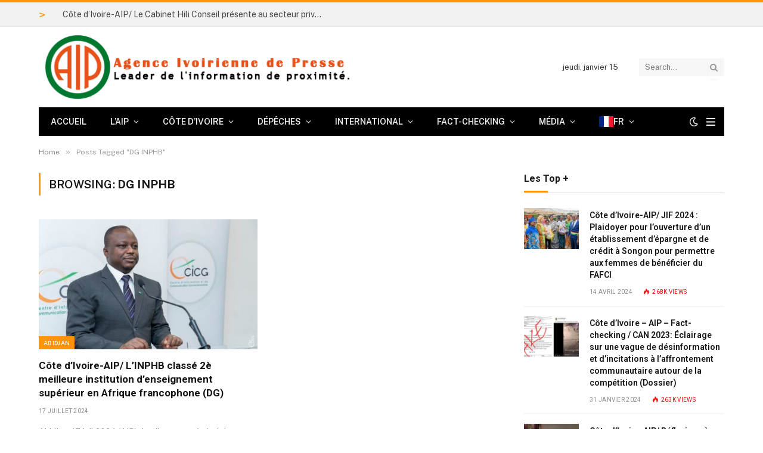

--- FILE ---
content_type: text/html; charset=UTF-8
request_url: https://www.aip.ci/tag/dg-inphb/
body_size: 41358
content:
<!DOCTYPE html>
<html dir="ltr" lang="fr-FR" prefix="og: https://ogp.me/ns#" class="s-light site-s-light">

<head><style>img.lazy{min-height:1px}</style><link href="https://www.aip.ci/wp-content/plugins/w3-total-cache/pub/js/lazyload.min.js" as="script">

	<meta charset="UTF-8" />
	<meta name="viewport" content="width=device-width, initial-scale=1" />
	<title>DG INPHB - AIP - Agence Ivoirienne de Presse</title><link rel="preload" as="font" href="https://www.aip.ci/wp-content/themes/smart-mag/css/icons/fonts/ts-icons.woff2?v3.2" type="font/woff2" crossorigin="anonymous" />

		<!-- All in One SEO 4.9.2 - aioseo.com -->
	<meta name="robots" content="max-image-preview:large" />
	<link rel="canonical" href="https://www.aip.ci/tag/dg-inphb/" />
	<meta name="generator" content="All in One SEO (AIOSEO) 4.9.2" />
		<script type="application/ld+json" class="aioseo-schema">
			{"@context":"https:\/\/schema.org","@graph":[{"@type":"BreadcrumbList","@id":"https:\/\/www.aip.ci\/tag\/dg-inphb\/#breadcrumblist","itemListElement":[{"@type":"ListItem","@id":"https:\/\/www.aip.ci#listItem","position":1,"name":"Domicile","item":"https:\/\/www.aip.ci","nextItem":{"@type":"ListItem","@id":"https:\/\/www.aip.ci\/tag\/dg-inphb\/#listItem","name":"DG INPHB"}},{"@type":"ListItem","@id":"https:\/\/www.aip.ci\/tag\/dg-inphb\/#listItem","position":2,"name":"DG INPHB","previousItem":{"@type":"ListItem","@id":"https:\/\/www.aip.ci#listItem","name":"Domicile"}}]},{"@type":"CollectionPage","@id":"https:\/\/www.aip.ci\/tag\/dg-inphb\/#collectionpage","url":"https:\/\/www.aip.ci\/tag\/dg-inphb\/","name":"DG INPHB - AIP - Agence Ivoirienne de Presse","inLanguage":"fr-FR","isPartOf":{"@id":"https:\/\/www.aip.ci\/#website"},"breadcrumb":{"@id":"https:\/\/www.aip.ci\/tag\/dg-inphb\/#breadcrumblist"}},{"@type":"Organization","@id":"https:\/\/www.aip.ci\/#organization","name":"AIP - Agence Ivoirienne de Presse","description":"Leader de l'information de proximit\u00e9.","url":"https:\/\/www.aip.ci\/","telephone":"+2252720303480","logo":{"@type":"ImageObject","url":"https:\/\/www.aip.ci\/wp-content\/uploads\/2024\/11\/aiptrans.png","@id":"https:\/\/www.aip.ci\/tag\/dg-inphb\/#organizationLogo","width":307,"height":300},"image":{"@id":"https:\/\/www.aip.ci\/tag\/dg-inphb\/#organizationLogo"},"sameAs":["https:\/\/www.facebook.com\/agencepresseaip","https:\/\/x.com\/aip_agencepress","https:\/\/www.instagram.com\/agence_ivoirienne_presse\/","https:\/\/www.youtube.com\/@aipagenceivoiriennedepress5451","https:\/\/www.linkedin.com\/in\/aip-agence-ivoirienne-de-presse-4b5940277\/","https:\/\/fr.wikipedia.org\/wiki\/Agence_ivoirienne_de_presse"]},{"@type":"WebSite","@id":"https:\/\/www.aip.ci\/#website","url":"https:\/\/www.aip.ci\/","name":"AIP - Agence Ivoirienne de Presse","description":"Leader de l'information de proximit\u00e9.","inLanguage":"fr-FR","publisher":{"@id":"https:\/\/www.aip.ci\/#organization"}}]}
		</script>
		<!-- All in One SEO -->

<link rel='dns-prefetch' href='//fonts.googleapis.com' />
<link rel="alternate" type="application/rss+xml" title="AIP - Agence Ivoirienne de Presse &raquo; Flux" href="https://www.aip.ci/feed/" />
<link rel="alternate" type="application/rss+xml" title="AIP - Agence Ivoirienne de Presse &raquo; Flux des commentaires" href="https://www.aip.ci/comments/feed/" />
<link rel="alternate" type="application/rss+xml" title="AIP - Agence Ivoirienne de Presse &raquo; Flux de l’étiquette DG INPHB" href="https://www.aip.ci/tag/dg-inphb/feed/" />
		<!-- This site uses the Google Analytics by MonsterInsights plugin v9.11.0 - Using Analytics tracking - https://www.monsterinsights.com/ -->
							<script src="//www.googletagmanager.com/gtag/js?id=G-DCNCTDY207"  data-cfasync="false" data-wpfc-render="false" type="text/javascript" async></script>
			<script data-cfasync="false" data-wpfc-render="false" type="text/javascript">
				var mi_version = '9.11.0';
				var mi_track_user = true;
				var mi_no_track_reason = '';
								var MonsterInsightsDefaultLocations = {"page_location":"https:\/\/www.aip.ci\/tag\/dg-inphb\/"};
								if ( typeof MonsterInsightsPrivacyGuardFilter === 'function' ) {
					var MonsterInsightsLocations = (typeof MonsterInsightsExcludeQuery === 'object') ? MonsterInsightsPrivacyGuardFilter( MonsterInsightsExcludeQuery ) : MonsterInsightsPrivacyGuardFilter( MonsterInsightsDefaultLocations );
				} else {
					var MonsterInsightsLocations = (typeof MonsterInsightsExcludeQuery === 'object') ? MonsterInsightsExcludeQuery : MonsterInsightsDefaultLocations;
				}

								var disableStrs = [
										'ga-disable-G-DCNCTDY207',
									];

				/* Function to detect opted out users */
				function __gtagTrackerIsOptedOut() {
					for (var index = 0; index < disableStrs.length; index++) {
						if (document.cookie.indexOf(disableStrs[index] + '=true') > -1) {
							return true;
						}
					}

					return false;
				}

				/* Disable tracking if the opt-out cookie exists. */
				if (__gtagTrackerIsOptedOut()) {
					for (var index = 0; index < disableStrs.length; index++) {
						window[disableStrs[index]] = true;
					}
				}

				/* Opt-out function */
				function __gtagTrackerOptout() {
					for (var index = 0; index < disableStrs.length; index++) {
						document.cookie = disableStrs[index] + '=true; expires=Thu, 31 Dec 2099 23:59:59 UTC; path=/';
						window[disableStrs[index]] = true;
					}
				}

				if ('undefined' === typeof gaOptout) {
					function gaOptout() {
						__gtagTrackerOptout();
					}
				}
								window.dataLayer = window.dataLayer || [];

				window.MonsterInsightsDualTracker = {
					helpers: {},
					trackers: {},
				};
				if (mi_track_user) {
					function __gtagDataLayer() {
						dataLayer.push(arguments);
					}

					function __gtagTracker(type, name, parameters) {
						if (!parameters) {
							parameters = {};
						}

						if (parameters.send_to) {
							__gtagDataLayer.apply(null, arguments);
							return;
						}

						if (type === 'event') {
														parameters.send_to = monsterinsights_frontend.v4_id;
							var hookName = name;
							if (typeof parameters['event_category'] !== 'undefined') {
								hookName = parameters['event_category'] + ':' + name;
							}

							if (typeof MonsterInsightsDualTracker.trackers[hookName] !== 'undefined') {
								MonsterInsightsDualTracker.trackers[hookName](parameters);
							} else {
								__gtagDataLayer('event', name, parameters);
							}
							
						} else {
							__gtagDataLayer.apply(null, arguments);
						}
					}

					__gtagTracker('js', new Date());
					__gtagTracker('set', {
						'developer_id.dZGIzZG': true,
											});
					if ( MonsterInsightsLocations.page_location ) {
						__gtagTracker('set', MonsterInsightsLocations);
					}
										__gtagTracker('config', 'G-DCNCTDY207', {"forceSSL":"true","link_attribution":"true"} );
										window.gtag = __gtagTracker;										(function () {
						/* https://developers.google.com/analytics/devguides/collection/analyticsjs/ */
						/* ga and __gaTracker compatibility shim. */
						var noopfn = function () {
							return null;
						};
						var newtracker = function () {
							return new Tracker();
						};
						var Tracker = function () {
							return null;
						};
						var p = Tracker.prototype;
						p.get = noopfn;
						p.set = noopfn;
						p.send = function () {
							var args = Array.prototype.slice.call(arguments);
							args.unshift('send');
							__gaTracker.apply(null, args);
						};
						var __gaTracker = function () {
							var len = arguments.length;
							if (len === 0) {
								return;
							}
							var f = arguments[len - 1];
							if (typeof f !== 'object' || f === null || typeof f.hitCallback !== 'function') {
								if ('send' === arguments[0]) {
									var hitConverted, hitObject = false, action;
									if ('event' === arguments[1]) {
										if ('undefined' !== typeof arguments[3]) {
											hitObject = {
												'eventAction': arguments[3],
												'eventCategory': arguments[2],
												'eventLabel': arguments[4],
												'value': arguments[5] ? arguments[5] : 1,
											}
										}
									}
									if ('pageview' === arguments[1]) {
										if ('undefined' !== typeof arguments[2]) {
											hitObject = {
												'eventAction': 'page_view',
												'page_path': arguments[2],
											}
										}
									}
									if (typeof arguments[2] === 'object') {
										hitObject = arguments[2];
									}
									if (typeof arguments[5] === 'object') {
										Object.assign(hitObject, arguments[5]);
									}
									if ('undefined' !== typeof arguments[1].hitType) {
										hitObject = arguments[1];
										if ('pageview' === hitObject.hitType) {
											hitObject.eventAction = 'page_view';
										}
									}
									if (hitObject) {
										action = 'timing' === arguments[1].hitType ? 'timing_complete' : hitObject.eventAction;
										hitConverted = mapArgs(hitObject);
										__gtagTracker('event', action, hitConverted);
									}
								}
								return;
							}

							function mapArgs(args) {
								var arg, hit = {};
								var gaMap = {
									'eventCategory': 'event_category',
									'eventAction': 'event_action',
									'eventLabel': 'event_label',
									'eventValue': 'event_value',
									'nonInteraction': 'non_interaction',
									'timingCategory': 'event_category',
									'timingVar': 'name',
									'timingValue': 'value',
									'timingLabel': 'event_label',
									'page': 'page_path',
									'location': 'page_location',
									'title': 'page_title',
									'referrer' : 'page_referrer',
								};
								for (arg in args) {
																		if (!(!args.hasOwnProperty(arg) || !gaMap.hasOwnProperty(arg))) {
										hit[gaMap[arg]] = args[arg];
									} else {
										hit[arg] = args[arg];
									}
								}
								return hit;
							}

							try {
								f.hitCallback();
							} catch (ex) {
							}
						};
						__gaTracker.create = newtracker;
						__gaTracker.getByName = newtracker;
						__gaTracker.getAll = function () {
							return [];
						};
						__gaTracker.remove = noopfn;
						__gaTracker.loaded = true;
						window['__gaTracker'] = __gaTracker;
					})();
									} else {
										console.log("");
					(function () {
						function __gtagTracker() {
							return null;
						}

						window['__gtagTracker'] = __gtagTracker;
						window['gtag'] = __gtagTracker;
					})();
									}
			</script>
							<!-- / Google Analytics by MonsterInsights -->
		<style id='wp-img-auto-sizes-contain-inline-css' type='text/css'>
img:is([sizes=auto i],[sizes^="auto," i]){contain-intrinsic-size:3000px 1500px}
/*# sourceURL=wp-img-auto-sizes-contain-inline-css */
</style>
<link rel='stylesheet' id='gs-swiper-css' href='https://www.aip.ci/wp-content/plugins/gs-logo-slider/assets/libs/swiper-js/swiper.min.css?ver=3.8.1' type='text/css' media='all' />
<link rel='stylesheet' id='gs-tippyjs-css' href='https://www.aip.ci/wp-content/plugins/gs-logo-slider/assets/libs/tippyjs/tippy.css?ver=3.8.1' type='text/css' media='all' />
<link rel='stylesheet' id='gs-logo-public-css' href='https://www.aip.ci/wp-content/plugins/gs-logo-slider/assets/css/gs-logo.min.css?ver=3.8.1' type='text/css' media='all' />
<link rel='stylesheet' id='font-awesome-5-all-css' href='https://www.aip.ci/wp-content/plugins/elementor/assets/lib/font-awesome/css/all.min.css?ver=3.34.1' type='text/css' media='all' />
<link rel='stylesheet' id='font-awesome-4-shim-css' href='https://www.aip.ci/wp-content/plugins/elementor/assets/lib/font-awesome/css/v4-shims.min.css?ver=3.34.1' type='text/css' media='all' />
<link rel='stylesheet' id='hfe-widgets-style-css' href='https://www.aip.ci/wp-content/plugins/header-footer-elementor/inc/widgets-css/frontend.css?ver=2.8.1' type='text/css' media='all' />
<link rel='stylesheet' id='owl-carousel-css-css' href='https://www.aip.ci/wp-content/plugins/rt-elementor-widgets/assets/css/owl.carousel.css?ver=6.9' type='text/css' media='all' />
<link rel='stylesheet' id='owl-theme-css-css' href='https://www.aip.ci/wp-content/plugins/rt-elementor-widgets/assets/css/owl.theme.css?ver=6.9' type='text/css' media='all' />
<link rel='stylesheet' id='rt-elementor-widgets-style-css' href='https://www.aip.ci/wp-content/plugins/rt-elementor-widgets/assets/css/style.css?ver=6.9' type='text/css' media='all' />
<link rel='stylesheet' id='embedpress-css-css' href='https://www.aip.ci/wp-content/plugins/embedpress/assets/css/embedpress.css?ver=1767667129' type='text/css' media='all' />
<link rel='stylesheet' id='embedpress-blocks-style-css' href='https://www.aip.ci/wp-content/plugins/embedpress/assets/css/blocks.build.css?ver=1767667129' type='text/css' media='all' />
<link rel='stylesheet' id='embedpress-lazy-load-css-css' href='https://www.aip.ci/wp-content/plugins/embedpress/assets/css/lazy-load.css?ver=1767667129' type='text/css' media='all' />
<style id='wp-emoji-styles-inline-css' type='text/css'>

	img.wp-smiley, img.emoji {
		display: inline !important;
		border: none !important;
		box-shadow: none !important;
		height: 1em !important;
		width: 1em !important;
		margin: 0 0.07em !important;
		vertical-align: -0.1em !important;
		background: none !important;
		padding: 0 !important;
	}
/*# sourceURL=wp-emoji-styles-inline-css */
</style>
<link rel='stylesheet' id='wp-block-library-css' href='https://www.aip.ci/wp-includes/css/dist/block-library/style.min.css?ver=6.9' type='text/css' media='all' />
<style id='classic-theme-styles-inline-css' type='text/css'>
/*! This file is auto-generated */
.wp-block-button__link{color:#fff;background-color:#32373c;border-radius:9999px;box-shadow:none;text-decoration:none;padding:calc(.667em + 2px) calc(1.333em + 2px);font-size:1.125em}.wp-block-file__button{background:#32373c;color:#fff;text-decoration:none}
/*# sourceURL=/wp-includes/css/classic-themes.min.css */
</style>
<link rel='stylesheet' id='aioseo/css/src/vue/standalone/blocks/table-of-contents/global.scss-css' href='https://www.aip.ci/wp-content/plugins/all-in-one-seo-pack/dist/Lite/assets/css/table-of-contents/global.e90f6d47.css?ver=4.9.2' type='text/css' media='all' />
<link rel='stylesheet' id='wp-components-css' href='https://www.aip.ci/wp-includes/css/dist/components/style.min.css?ver=6.9' type='text/css' media='all' />
<link rel='stylesheet' id='wp-preferences-css' href='https://www.aip.ci/wp-includes/css/dist/preferences/style.min.css?ver=6.9' type='text/css' media='all' />
<link rel='stylesheet' id='wp-block-editor-css' href='https://www.aip.ci/wp-includes/css/dist/block-editor/style.min.css?ver=6.9' type='text/css' media='all' />
<style id='wp-block-editor-inline-css' type='text/css'>
    
        .gslogo--toolbar {
            padding: 20px;
            border: 1px solid #1f1f1f;
            border-radius: 2px;
        }

        .gslogo--toolbar label {
            display: block;
            margin-bottom: 6px;
            margin-top: -6px;
        }

        .gslogo--toolbar select {
            width: 250px;
            max-width: 100% !important;
            line-height: 42px !important;
        }

        .gslogo--toolbar .gs-logo-slider-block--des {
            margin: 10px 0 0;
            font-size: 16px;
        }

        .gslogo--toolbar .gs-logo-slider-block--des span {
            display: block;
        }

        .gslogo--toolbar p.gs-logo-slider-block--des a {
            margin-left: 4px;
        }

        .editor-styles-wrapper .wp-block h3.gs_logo_title {
            font-size: 16px;
            font-weight: 400;
            margin: 0px;
            margin-top: 20px;
        }
    
        
/*# sourceURL=wp-block-editor-inline-css */
</style>
<link rel='stylesheet' id='wp-reusable-blocks-css' href='https://www.aip.ci/wp-includes/css/dist/reusable-blocks/style.min.css?ver=6.9' type='text/css' media='all' />
<link rel='stylesheet' id='wp-patterns-css' href='https://www.aip.ci/wp-includes/css/dist/patterns/style.min.css?ver=6.9' type='text/css' media='all' />
<link rel='stylesheet' id='wp-editor-css' href='https://www.aip.ci/wp-includes/css/dist/editor/style.min.css?ver=6.9' type='text/css' media='all' />
<link rel='stylesheet' id='block-robo-gallery-style-css-css' href='https://www.aip.ci/wp-content/plugins/robo-gallery/includes/extensions/block/dist/blocks.style.build.css?ver=5.1.2' type='text/css' media='all' />
<style id='global-styles-inline-css' type='text/css'>
:root{--wp--preset--aspect-ratio--square: 1;--wp--preset--aspect-ratio--4-3: 4/3;--wp--preset--aspect-ratio--3-4: 3/4;--wp--preset--aspect-ratio--3-2: 3/2;--wp--preset--aspect-ratio--2-3: 2/3;--wp--preset--aspect-ratio--16-9: 16/9;--wp--preset--aspect-ratio--9-16: 9/16;--wp--preset--color--black: #000000;--wp--preset--color--cyan-bluish-gray: #abb8c3;--wp--preset--color--white: #ffffff;--wp--preset--color--pale-pink: #f78da7;--wp--preset--color--vivid-red: #cf2e2e;--wp--preset--color--luminous-vivid-orange: #ff6900;--wp--preset--color--luminous-vivid-amber: #fcb900;--wp--preset--color--light-green-cyan: #7bdcb5;--wp--preset--color--vivid-green-cyan: #00d084;--wp--preset--color--pale-cyan-blue: #8ed1fc;--wp--preset--color--vivid-cyan-blue: #0693e3;--wp--preset--color--vivid-purple: #9b51e0;--wp--preset--gradient--vivid-cyan-blue-to-vivid-purple: linear-gradient(135deg,rgb(6,147,227) 0%,rgb(155,81,224) 100%);--wp--preset--gradient--light-green-cyan-to-vivid-green-cyan: linear-gradient(135deg,rgb(122,220,180) 0%,rgb(0,208,130) 100%);--wp--preset--gradient--luminous-vivid-amber-to-luminous-vivid-orange: linear-gradient(135deg,rgb(252,185,0) 0%,rgb(255,105,0) 100%);--wp--preset--gradient--luminous-vivid-orange-to-vivid-red: linear-gradient(135deg,rgb(255,105,0) 0%,rgb(207,46,46) 100%);--wp--preset--gradient--very-light-gray-to-cyan-bluish-gray: linear-gradient(135deg,rgb(238,238,238) 0%,rgb(169,184,195) 100%);--wp--preset--gradient--cool-to-warm-spectrum: linear-gradient(135deg,rgb(74,234,220) 0%,rgb(151,120,209) 20%,rgb(207,42,186) 40%,rgb(238,44,130) 60%,rgb(251,105,98) 80%,rgb(254,248,76) 100%);--wp--preset--gradient--blush-light-purple: linear-gradient(135deg,rgb(255,206,236) 0%,rgb(152,150,240) 100%);--wp--preset--gradient--blush-bordeaux: linear-gradient(135deg,rgb(254,205,165) 0%,rgb(254,45,45) 50%,rgb(107,0,62) 100%);--wp--preset--gradient--luminous-dusk: linear-gradient(135deg,rgb(255,203,112) 0%,rgb(199,81,192) 50%,rgb(65,88,208) 100%);--wp--preset--gradient--pale-ocean: linear-gradient(135deg,rgb(255,245,203) 0%,rgb(182,227,212) 50%,rgb(51,167,181) 100%);--wp--preset--gradient--electric-grass: linear-gradient(135deg,rgb(202,248,128) 0%,rgb(113,206,126) 100%);--wp--preset--gradient--midnight: linear-gradient(135deg,rgb(2,3,129) 0%,rgb(40,116,252) 100%);--wp--preset--font-size--small: 13px;--wp--preset--font-size--medium: 20px;--wp--preset--font-size--large: 36px;--wp--preset--font-size--x-large: 42px;--wp--preset--spacing--20: 0.44rem;--wp--preset--spacing--30: 0.67rem;--wp--preset--spacing--40: 1rem;--wp--preset--spacing--50: 1.5rem;--wp--preset--spacing--60: 2.25rem;--wp--preset--spacing--70: 3.38rem;--wp--preset--spacing--80: 5.06rem;--wp--preset--shadow--natural: 6px 6px 9px rgba(0, 0, 0, 0.2);--wp--preset--shadow--deep: 12px 12px 50px rgba(0, 0, 0, 0.4);--wp--preset--shadow--sharp: 6px 6px 0px rgba(0, 0, 0, 0.2);--wp--preset--shadow--outlined: 6px 6px 0px -3px rgb(255, 255, 255), 6px 6px rgb(0, 0, 0);--wp--preset--shadow--crisp: 6px 6px 0px rgb(0, 0, 0);}:where(.is-layout-flex){gap: 0.5em;}:where(.is-layout-grid){gap: 0.5em;}body .is-layout-flex{display: flex;}.is-layout-flex{flex-wrap: wrap;align-items: center;}.is-layout-flex > :is(*, div){margin: 0;}body .is-layout-grid{display: grid;}.is-layout-grid > :is(*, div){margin: 0;}:where(.wp-block-columns.is-layout-flex){gap: 2em;}:where(.wp-block-columns.is-layout-grid){gap: 2em;}:where(.wp-block-post-template.is-layout-flex){gap: 1.25em;}:where(.wp-block-post-template.is-layout-grid){gap: 1.25em;}.has-black-color{color: var(--wp--preset--color--black) !important;}.has-cyan-bluish-gray-color{color: var(--wp--preset--color--cyan-bluish-gray) !important;}.has-white-color{color: var(--wp--preset--color--white) !important;}.has-pale-pink-color{color: var(--wp--preset--color--pale-pink) !important;}.has-vivid-red-color{color: var(--wp--preset--color--vivid-red) !important;}.has-luminous-vivid-orange-color{color: var(--wp--preset--color--luminous-vivid-orange) !important;}.has-luminous-vivid-amber-color{color: var(--wp--preset--color--luminous-vivid-amber) !important;}.has-light-green-cyan-color{color: var(--wp--preset--color--light-green-cyan) !important;}.has-vivid-green-cyan-color{color: var(--wp--preset--color--vivid-green-cyan) !important;}.has-pale-cyan-blue-color{color: var(--wp--preset--color--pale-cyan-blue) !important;}.has-vivid-cyan-blue-color{color: var(--wp--preset--color--vivid-cyan-blue) !important;}.has-vivid-purple-color{color: var(--wp--preset--color--vivid-purple) !important;}.has-black-background-color{background-color: var(--wp--preset--color--black) !important;}.has-cyan-bluish-gray-background-color{background-color: var(--wp--preset--color--cyan-bluish-gray) !important;}.has-white-background-color{background-color: var(--wp--preset--color--white) !important;}.has-pale-pink-background-color{background-color: var(--wp--preset--color--pale-pink) !important;}.has-vivid-red-background-color{background-color: var(--wp--preset--color--vivid-red) !important;}.has-luminous-vivid-orange-background-color{background-color: var(--wp--preset--color--luminous-vivid-orange) !important;}.has-luminous-vivid-amber-background-color{background-color: var(--wp--preset--color--luminous-vivid-amber) !important;}.has-light-green-cyan-background-color{background-color: var(--wp--preset--color--light-green-cyan) !important;}.has-vivid-green-cyan-background-color{background-color: var(--wp--preset--color--vivid-green-cyan) !important;}.has-pale-cyan-blue-background-color{background-color: var(--wp--preset--color--pale-cyan-blue) !important;}.has-vivid-cyan-blue-background-color{background-color: var(--wp--preset--color--vivid-cyan-blue) !important;}.has-vivid-purple-background-color{background-color: var(--wp--preset--color--vivid-purple) !important;}.has-black-border-color{border-color: var(--wp--preset--color--black) !important;}.has-cyan-bluish-gray-border-color{border-color: var(--wp--preset--color--cyan-bluish-gray) !important;}.has-white-border-color{border-color: var(--wp--preset--color--white) !important;}.has-pale-pink-border-color{border-color: var(--wp--preset--color--pale-pink) !important;}.has-vivid-red-border-color{border-color: var(--wp--preset--color--vivid-red) !important;}.has-luminous-vivid-orange-border-color{border-color: var(--wp--preset--color--luminous-vivid-orange) !important;}.has-luminous-vivid-amber-border-color{border-color: var(--wp--preset--color--luminous-vivid-amber) !important;}.has-light-green-cyan-border-color{border-color: var(--wp--preset--color--light-green-cyan) !important;}.has-vivid-green-cyan-border-color{border-color: var(--wp--preset--color--vivid-green-cyan) !important;}.has-pale-cyan-blue-border-color{border-color: var(--wp--preset--color--pale-cyan-blue) !important;}.has-vivid-cyan-blue-border-color{border-color: var(--wp--preset--color--vivid-cyan-blue) !important;}.has-vivid-purple-border-color{border-color: var(--wp--preset--color--vivid-purple) !important;}.has-vivid-cyan-blue-to-vivid-purple-gradient-background{background: var(--wp--preset--gradient--vivid-cyan-blue-to-vivid-purple) !important;}.has-light-green-cyan-to-vivid-green-cyan-gradient-background{background: var(--wp--preset--gradient--light-green-cyan-to-vivid-green-cyan) !important;}.has-luminous-vivid-amber-to-luminous-vivid-orange-gradient-background{background: var(--wp--preset--gradient--luminous-vivid-amber-to-luminous-vivid-orange) !important;}.has-luminous-vivid-orange-to-vivid-red-gradient-background{background: var(--wp--preset--gradient--luminous-vivid-orange-to-vivid-red) !important;}.has-very-light-gray-to-cyan-bluish-gray-gradient-background{background: var(--wp--preset--gradient--very-light-gray-to-cyan-bluish-gray) !important;}.has-cool-to-warm-spectrum-gradient-background{background: var(--wp--preset--gradient--cool-to-warm-spectrum) !important;}.has-blush-light-purple-gradient-background{background: var(--wp--preset--gradient--blush-light-purple) !important;}.has-blush-bordeaux-gradient-background{background: var(--wp--preset--gradient--blush-bordeaux) !important;}.has-luminous-dusk-gradient-background{background: var(--wp--preset--gradient--luminous-dusk) !important;}.has-pale-ocean-gradient-background{background: var(--wp--preset--gradient--pale-ocean) !important;}.has-electric-grass-gradient-background{background: var(--wp--preset--gradient--electric-grass) !important;}.has-midnight-gradient-background{background: var(--wp--preset--gradient--midnight) !important;}.has-small-font-size{font-size: var(--wp--preset--font-size--small) !important;}.has-medium-font-size{font-size: var(--wp--preset--font-size--medium) !important;}.has-large-font-size{font-size: var(--wp--preset--font-size--large) !important;}.has-x-large-font-size{font-size: var(--wp--preset--font-size--x-large) !important;}
:where(.wp-block-post-template.is-layout-flex){gap: 1.25em;}:where(.wp-block-post-template.is-layout-grid){gap: 1.25em;}
:where(.wp-block-term-template.is-layout-flex){gap: 1.25em;}:where(.wp-block-term-template.is-layout-grid){gap: 1.25em;}
:where(.wp-block-columns.is-layout-flex){gap: 2em;}:where(.wp-block-columns.is-layout-grid){gap: 2em;}
:root :where(.wp-block-pullquote){font-size: 1.5em;line-height: 1.6;}
/*# sourceURL=global-styles-inline-css */
</style>
<link rel='stylesheet' id='contact-form-7-css' href='https://www.aip.ci/wp-content/plugins/contact-form-7/includes/css/styles.css?ver=6.1.4' type='text/css' media='all' />
<link rel='stylesheet' id='hfe-style-css' href='https://www.aip.ci/wp-content/plugins/header-footer-elementor/assets/css/header-footer-elementor.css?ver=2.8.1' type='text/css' media='all' />
<link rel='stylesheet' id='elementor-frontend-css' href='https://www.aip.ci/wp-content/plugins/elementor/assets/css/frontend.min.css?ver=3.34.1' type='text/css' media='all' />
<link rel='stylesheet' id='elementor-post-21-css' href='https://www.aip.ci/wp-content/uploads/elementor/css/post-21.css?ver=1767770086' type='text/css' media='all' />
<link rel='stylesheet' id='cute-alert-css' href='https://www.aip.ci/wp-content/plugins/metform/public/assets/lib/cute-alert/style.css?ver=4.1.0' type='text/css' media='all' />
<link rel='stylesheet' id='text-editor-style-css' href='https://www.aip.ci/wp-content/plugins/metform/public/assets/css/text-editor.css?ver=4.1.0' type='text/css' media='all' />
<link rel='stylesheet' id='newsletter-css' href='https://www.aip.ci/wp-content/plugins/newsletter/style.css?ver=9.1.0' type='text/css' media='all' />
<link rel='stylesheet' id='hfe-elementor-icons-css' href='https://www.aip.ci/wp-content/plugins/elementor/assets/lib/eicons/css/elementor-icons.min.css?ver=5.34.0' type='text/css' media='all' />
<link rel='stylesheet' id='hfe-icons-list-css' href='https://www.aip.ci/wp-content/plugins/elementor/assets/css/widget-icon-list.min.css?ver=3.24.3' type='text/css' media='all' />
<link rel='stylesheet' id='hfe-social-icons-css' href='https://www.aip.ci/wp-content/plugins/elementor/assets/css/widget-social-icons.min.css?ver=3.24.0' type='text/css' media='all' />
<link rel='stylesheet' id='hfe-social-share-icons-brands-css' href='https://www.aip.ci/wp-content/plugins/elementor/assets/lib/font-awesome/css/brands.css?ver=5.15.3' type='text/css' media='all' />
<link rel='stylesheet' id='hfe-social-share-icons-fontawesome-css' href='https://www.aip.ci/wp-content/plugins/elementor/assets/lib/font-awesome/css/fontawesome.css?ver=5.15.3' type='text/css' media='all' />
<link rel='stylesheet' id='hfe-nav-menu-icons-css' href='https://www.aip.ci/wp-content/plugins/elementor/assets/lib/font-awesome/css/solid.css?ver=5.15.3' type='text/css' media='all' />
<link rel='stylesheet' id='smartmag-core-css' href='https://www.aip.ci/wp-content/themes/smart-mag/style.css?ver=1766490696' type='text/css' media='all' />
<style id='smartmag-core-inline-css' type='text/css'>
:root { --c-main: #ff9408;
--c-main-rgb: 255,148,8;
--title-font: "Roboto", system-ui, -apple-system, "Segoe UI", Arial, sans-serif;
--h-font: "Roboto", system-ui, -apple-system, "Segoe UI", Arial, sans-serif;
--title-size-xs: 14px;
--title-size-s: 14px;
--title-size-n: 16px;
--title-size-m: 17px;
--title-size-l: 19px;
--title-size-xl: 21px;
--main-width: 1150px;
--footer-mt: 0px;
--excerpt-size: 14px; }
:root { --sidebar-width: 336px; }
.ts-row, .has-el-gap { --sidebar-c-width: calc(var(--sidebar-width) + var(--grid-gutter-h) + var(--sidebar-c-pad)); }
:root { --sidebar-pad: 26px; --sidebar-sep-pad: 26px; }
.main-wrap > .main { margin-top: 28px; }
.mobile-menu { font-size: 15px; }
.smart-head-main .hamburger-icon { width: 15px; --height: 13px; }
.trending-ticker .heading { color: #ff9408; font-family: "ABeeZee", system-ui, -apple-system, "Segoe UI", Arial, sans-serif; font-weight: bold; margin-right: 28px; }
.main-footer .upper-footer { background-color: #171717; }
.s-dark .upper-footer { background-color: #0f0f0f; }
.upper-footer > .wrap { padding-bottom: 50px; }
.post-meta { font-family: "Roboto", system-ui, -apple-system, "Segoe UI", Arial, sans-serif; }
.post-meta .meta-item, .post-meta .text-in { font-size: 10px; font-weight: normal; text-transform: uppercase; letter-spacing: .03em; }
.post-meta .text-in, .post-meta .post-cat > a { font-size: 11px; }
.post-meta .post-cat > a { font-weight: bold; text-transform: uppercase; letter-spacing: .1em; }
.post-meta .post-author > a { color: var(--c-main); }
.cat-labels .category { font-size: 10px; }
.block-head-c .heading { font-size: 16px; text-transform: initial; }
.block-head-c { --line-weight: 3px; --border-weight: 1px; }
.loop-grid .ratio-is-custom { padding-bottom: calc(100% / 1.68); }
.loop-small .media { width: 36%; max-width: 50%; }
.loop-small .media:not(i) { max-width: 92px; }
.post-meta-single .meta-item, .post-meta-single .text-in { font-size: 11px; }
.comments-area .comment-content { font-size: 14px; }
.comments-area .comment-meta { font-size: 12px; }
.the-post-header .post-meta .post-title { font-weight: 500; line-height: 1.2; }
.entry-content { font-size: 15.7px; }
.site-s-light .entry-content { color: #1c1c1c; }
.post-share-float .service { width: 38px; height: 38px; font-size: 15px; }
.post-share-b:not(.is-not-global) { --service-height: 36px; }
.post-share-b:not(.is-not-global) .service .label { font-size: 12px; }
.site-s-light .s-head-modern-a .post-meta { --c-post-meta: #606060; }
.category .feat-grid { --grid-gap: 2px; }
@media (min-width: 941px) and (max-width: 1200px) { .ts-row, .has-el-gap { --sidebar-c-width: calc(var(--sidebar-width) + var(--grid-gutter-h) + var(--sidebar-c-pad)); } }
@media (min-width: 768px) and (max-width: 940px) { .ts-contain, .main { padding-left: 35px; padding-right: 35px; }
.layout-boxed-inner { --wrap-padding: 35px; }
:root { --wrap-padding: 35px; } }
@media (max-width: 767px) { .ts-contain, .main { padding-left: 25px; padding-right: 25px; }
.layout-boxed-inner { --wrap-padding: 25px; }
:root { --wrap-padding: 25px; } }


/*# sourceURL=smartmag-core-inline-css */
</style>
<link crossorigin="anonymous" rel='stylesheet' id='smartmag-fonts-css' href='https://fonts.googleapis.com/css?family=Public+Sans%3A400%2C400i%2C500%2C600%2C700&#038;display=swap' type='text/css' media='all' />
<link rel='stylesheet' id='smartmag-magnific-popup-css' href='https://www.aip.ci/wp-content/themes/smart-mag/css/lightbox.css?ver=1766490696' type='text/css' media='all' />
<link rel='stylesheet' id='smartmag-icons-css' href='https://www.aip.ci/wp-content/themes/smart-mag/css/icons/icons.css?ver=1766490696' type='text/css' media='all' />
<link crossorigin="anonymous" rel='stylesheet' id='smartmag-gfonts-custom-css' href='https://fonts.googleapis.com/css?family=Roboto%3A400%2C500%2C600%2C700%7CABeeZee%3Abold&#038;display=swap' type='text/css' media='all' />
<link rel='stylesheet' id='__EPYT__style-css' href='https://www.aip.ci/wp-content/plugins/youtube-embed-plus/styles/ytprefs.min.css?ver=14.2.4' type='text/css' media='all' />
<style id='__EPYT__style-inline-css' type='text/css'>

                .epyt-gallery-thumb {
                        width: 33.333%;
                }
                
/*# sourceURL=__EPYT__style-inline-css */
</style>
<link rel='stylesheet' id='eael-general-css' href='https://www.aip.ci/wp-content/plugins/essential-addons-for-elementor-lite/assets/front-end/css/view/general.min.css?ver=6.5.4' type='text/css' media='all' />
<script type="text/javascript" src="https://www.aip.ci/wp-includes/js/jquery/jquery.min.js?ver=3.7.1" id="jquery-core-js"></script>
<script type="text/javascript" src="https://www.aip.ci/wp-includes/js/jquery/jquery-migrate.min.js?ver=3.4.1" id="jquery-migrate-js"></script>
<script type="text/javascript" id="jquery-js-after">
/* <![CDATA[ */
!function($){"use strict";$(document).ready(function(){$(this).scrollTop()>100&&$(".hfe-scroll-to-top-wrap").removeClass("hfe-scroll-to-top-hide"),$(window).scroll(function(){$(this).scrollTop()<100?$(".hfe-scroll-to-top-wrap").fadeOut(300):$(".hfe-scroll-to-top-wrap").fadeIn(300)}),$(".hfe-scroll-to-top-wrap").on("click",function(){$("html, body").animate({scrollTop:0},300);return!1})})}(jQuery);
!function($){'use strict';$(document).ready(function(){var bar=$('.hfe-reading-progress-bar');if(!bar.length)return;$(window).on('scroll',function(){var s=$(window).scrollTop(),d=$(document).height()-$(window).height(),p=d? s/d*100:0;bar.css('width',p+'%')});});}(jQuery);
//# sourceURL=jquery-js-after
/* ]]> */
</script>
<script type="text/javascript" id="smartmag-lazy-inline-js-after">
/* <![CDATA[ */
/**
 * @copyright ThemeSphere
 * @preserve
 */
var BunyadLazy={};BunyadLazy.load=function(){function a(e,n){var t={};e.dataset.bgset&&e.dataset.sizes?(t.sizes=e.dataset.sizes,t.srcset=e.dataset.bgset):t.src=e.dataset.bgsrc,function(t){var a=t.dataset.ratio;if(0<a){const e=t.parentElement;if(e.classList.contains("media-ratio")){const n=e.style;n.getPropertyValue("--a-ratio")||(n.paddingBottom=100/a+"%")}}}(e);var a,o=document.createElement("img");for(a in o.onload=function(){var t="url('"+(o.currentSrc||o.src)+"')",a=e.style;a.backgroundImage!==t&&requestAnimationFrame(()=>{a.backgroundImage=t,n&&n()}),o.onload=null,o.onerror=null,o=null},o.onerror=o.onload,t)o.setAttribute(a,t[a]);o&&o.complete&&0<o.naturalWidth&&o.onload&&o.onload()}function e(t){t.dataset.loaded||a(t,()=>{document.dispatchEvent(new Event("lazyloaded")),t.dataset.loaded=1})}function n(t){"complete"===document.readyState?t():window.addEventListener("load",t)}return{initEarly:function(){var t,a=()=>{document.querySelectorAll(".img.bg-cover:not(.lazyload)").forEach(e)};"complete"!==document.readyState?(t=setInterval(a,150),n(()=>{a(),clearInterval(t)})):a()},callOnLoad:n,initBgImages:function(t){t&&n(()=>{document.querySelectorAll(".img.bg-cover").forEach(e)})},bgLoad:a}}(),BunyadLazy.load.initEarly();
//# sourceURL=smartmag-lazy-inline-js-after
/* ]]> */
</script>
<script type="text/javascript" src="https://www.aip.ci/wp-content/plugins/elementor/assets/lib/font-awesome/js/v4-shims.min.js?ver=3.34.1" id="font-awesome-4-shim-js"></script>
<script type="text/javascript" src="https://www.aip.ci/wp-content/plugins/google-analytics-for-wordpress/assets/js/frontend-gtag.min.js?ver=9.11.0" id="monsterinsights-frontend-script-js" async="async" data-wp-strategy="async"></script>
<script data-cfasync="false" data-wpfc-render="false" type="text/javascript" id='monsterinsights-frontend-script-js-extra'>/* <![CDATA[ */
var monsterinsights_frontend = {"js_events_tracking":"true","download_extensions":"doc,pdf,ppt,zip,xls,docx,pptx,xlsx","inbound_paths":"[{\"path\":\"\\\/go\\\/\",\"label\":\"affiliate\"},{\"path\":\"\\\/recommend\\\/\",\"label\":\"affiliate\"}]","home_url":"https:\/\/www.aip.ci","hash_tracking":"false","v4_id":"G-DCNCTDY207"};/* ]]> */
</script>
<script type="text/javascript" src="https://www.aip.ci/wp-content/plugins/sphere-post-views/assets/js/post-views.js?ver=1.0.1" id="sphere-post-views-js"></script>
<script type="text/javascript" id="sphere-post-views-js-after">
/* <![CDATA[ */
var Sphere_PostViews = {"ajaxUrl":"https:\/\/www.aip.ci\/wp-admin\/admin-ajax.php?sphere_post_views=1","sampling":0,"samplingRate":10,"repeatCountDelay":0,"postID":false,"token":"37c0c43827"}
//# sourceURL=sphere-post-views-js-after
/* ]]> */
</script>
<script type="text/javascript" id="__ytprefs__-js-extra">
/* <![CDATA[ */
var _EPYT_ = {"ajaxurl":"https://www.aip.ci/wp-admin/admin-ajax.php","security":"035658b851","gallery_scrolloffset":"20","eppathtoscripts":"https://www.aip.ci/wp-content/plugins/youtube-embed-plus/scripts/","eppath":"https://www.aip.ci/wp-content/plugins/youtube-embed-plus/","epresponsiveselector":"[\"iframe.__youtube_prefs_widget__\"]","epdovol":"1","version":"14.2.4","evselector":"iframe.__youtube_prefs__[src], iframe[src*=\"youtube.com/embed/\"], iframe[src*=\"youtube-nocookie.com/embed/\"]","ajax_compat":"","maxres_facade":"eager","ytapi_load":"light","pause_others":"","stopMobileBuffer":"1","facade_mode":"","not_live_on_channel":""};
//# sourceURL=__ytprefs__-js-extra
/* ]]> */
</script>
<script type="text/javascript" src="https://www.aip.ci/wp-content/plugins/youtube-embed-plus/scripts/ytprefs.min.js?ver=14.2.4" id="__ytprefs__-js"></script>
<link rel="https://api.w.org/" href="https://www.aip.ci/wp-json/" /><link rel="alternate" title="JSON" type="application/json" href="https://www.aip.ci/wp-json/wp/v2/tags/908" /><link rel="EditURI" type="application/rsd+xml" title="RSD" href="https://www.aip.ci/xmlrpc.php?rsd" />
<meta name="generator" content="WordPress 6.9" />
<meta name="generator" content="Redux 4.5.9" />
		<!-- GA Google Analytics @ https://m0n.co/ga -->
		<script async src="https://www.googletagmanager.com/gtag/js?id=UA-69908110-1"></script>
		<script>
			window.dataLayer = window.dataLayer || [];
			function gtag(){dataLayer.push(arguments);}
			gtag('js', new Date());
			gtag('config', 'UA-69908110-1');
		</script>

	<!-- HFCM by 99 Robots - Snippet # 6: gramica 100924 -->
<script type="application/javascript" src="https://ced.sascdn.com/tag/2136/smart.js" async></script>
<script type="application/javascript">
    var sas = sas || {};
    sas.cmd = sas.cmd || [];
    sas.cmd.push(
        function() {
            sas.setup({ networkid: 2136, domain: "https://www3.smartadserver.com", async: true });
            sas.call("onecall", {
                siteId: 151853,
                pageId: 782930,
                formats: [
                { id: 45654 }
,{ id: 45655 }
,{ id: 45656 }
,{ id: 45658 }
,{ id: 49046 }
,{ id: 49048 }
,{ id: 53614 }
,{ id: 92571 }
,{ id: 94320 }
                ],
                target: ''
            });
        });
</script>
<!-- /end HFCM by 99 Robots -->

		<script>
		var BunyadSchemeKey = 'bunyad-scheme';
		(() => {
			const d = document.documentElement;
			const c = d.classList;
			var scheme = localStorage.getItem(BunyadSchemeKey);
			
			if (scheme) {
				d.dataset.origClass = c;
				scheme === 'dark' ? c.remove('s-light', 'site-s-light') : c.remove('s-dark', 'site-s-dark');
				c.add('site-s-' + scheme, 's-' + scheme);
			}
		})();
		</script>
		<meta name="generator" content="Elementor 3.34.1; features: e_font_icon_svg, additional_custom_breakpoints; settings: css_print_method-external, google_font-enabled, font_display-swap">
			<style>
				.e-con.e-parent:nth-of-type(n+4):not(.e-lazyloaded):not(.e-no-lazyload),
				.e-con.e-parent:nth-of-type(n+4):not(.e-lazyloaded):not(.e-no-lazyload) * {
					background-image: none !important;
				}
				@media screen and (max-height: 1024px) {
					.e-con.e-parent:nth-of-type(n+3):not(.e-lazyloaded):not(.e-no-lazyload),
					.e-con.e-parent:nth-of-type(n+3):not(.e-lazyloaded):not(.e-no-lazyload) * {
						background-image: none !important;
					}
				}
				@media screen and (max-height: 640px) {
					.e-con.e-parent:nth-of-type(n+2):not(.e-lazyloaded):not(.e-no-lazyload),
					.e-con.e-parent:nth-of-type(n+2):not(.e-lazyloaded):not(.e-no-lazyload) * {
						background-image: none !important;
					}
				}
			</style>
			<!-- There is no amphtml version available for this URL. --><link rel="icon" href="https://www.aip.ci/wp-content/uploads/2023/11/cropped-maintenance-32x32.jpg" sizes="32x32" />
<link rel="icon" href="https://www.aip.ci/wp-content/uploads/2023/11/cropped-maintenance-192x192.jpg" sizes="192x192" />
<link rel="apple-touch-icon" href="https://www.aip.ci/wp-content/uploads/2023/11/cropped-maintenance-180x180.jpg" />
<meta name="msapplication-TileImage" content="https://www.aip.ci/wp-content/uploads/2023/11/cropped-maintenance-270x270.jpg" />


</head>

<body class="archive tag tag-dg-inphb tag-908 wp-theme-smart-mag eio-default ehf-template-smart-mag ehf-stylesheet-smart-mag metaslider-plugin esm-default right-sidebar has-lb has-lb-sm ts-img-hov-fade layout-normal elementor-default elementor-kit-21 modula-best-grid-gallery">



<div class="main-wrap">

	
<div class="off-canvas-backdrop"></div>
<div class="mobile-menu-container off-canvas" id="off-canvas">

	<div class="off-canvas-head">
		<a href="#" class="close">
			<span class="visuallyhidden">Close Menu</span>
			<i class="tsi tsi-times"></i>
		</a>

		<div class="ts-logo">
					</div>
	</div>

	<div class="off-canvas-content">

					<ul class="mobile-menu"></ul>
		
					<div class="off-canvas-widgets">
				
		<div id="smartmag-block-newsletter-2" class="widget ts-block-widget smartmag-widget-newsletter">		
		<div class="block">
			<div class="block-newsletter ">
	<div class="spc-newsletter spc-newsletter-b spc-newsletter-center spc-newsletter-sm">

		<div class="bg-wrap"></div>

		
		<div class="inner">

			
			
			<h3 class="heading">
				Abonnez-vous			</h3>

							<div class="base-text message">
					<p>Accédez à tous les articles en illimité</p>
</div>
			
							<form method="post" action="" class="form fields-style fields-full" target="_blank">
					<div class="main-fields">
						<p class="field-email">
							<input type="email" name="EMAIL" placeholder="Your email address.." required />
						</p>
						
						<p class="field-submit">
							<input type="submit" value="S&#039;abonner" />
						</p>
					</div>

											<p class="disclaimer">
							<label>
																	<input type="checkbox" name="privacy" required />
								
								En vous inscrivant, vous acceptez nos conditions et notre <a href="#">politique de confidentialité</a> accord.							</label>
						</p>
									</form>
			
			
		</div>
	</div>
</div>		</div>

		</div>
		<div id="smartmag-block-posts-small-3" class="widget ts-block-widget smartmag-widget-posts-small">		
		<div class="block">
					<section class="block-wrap block-posts-small block-sc mb-none" data-id="1">

			<div class="widget-title block-head block-head-ac block-head-b"><h5 class="heading">Les + Récents</h5></div>	
			<div class="block-content">
				
	<div class="loop loop-small loop-small-a loop-sep loop-small-sep grid grid-1 md:grid-1 sm:grid-1 xs:grid-1">

					
<article class="l-post small-post small-a-post m-pos-left">

	
			<div class="media">

		
			<a href="https://www.aip.ci/307145/cote-divoire-aip-le-cabinet-hili-conseil-presente-au-secteur-prive-les-principales-mesures-de-lannexe-fiscale-2026/" class="image-link media-ratio ratio-4-3" title="Côte d’Ivoire-AIP/ Le Cabinet Hili Conseil présente au secteur privé les principales mesures de l’annexe fiscale 2026"><span data-bgsrc="https://www.aip.ci/wp-content/uploads/2026/01/thumbnail-2-300x200.jpg" class="img bg-cover wp-post-image attachment-medium size-medium lazyload" data-bgset="https://www.aip.ci/wp-content/uploads/2026/01/thumbnail-2-300x200.jpg 300w, https://www.aip.ci/wp-content/uploads/2026/01/thumbnail-2-1024x683.jpg 1024w, https://www.aip.ci/wp-content/uploads/2026/01/thumbnail-2-768x512.jpg 768w, https://www.aip.ci/wp-content/uploads/2026/01/thumbnail-2-150x100.jpg 150w, https://www.aip.ci/wp-content/uploads/2026/01/thumbnail-2-450x300.jpg 450w, https://www.aip.ci/wp-content/uploads/2026/01/thumbnail-2-e1768516581912.jpg 960w" data-sizes="(max-width: 135px) 100vw, 135px"></span></a>			
			
			
			
		
		</div>
	

	
		<div class="content">

			<div class="post-meta post-meta-a post-meta-left has-below"><h4 class="is-title post-title"><a href="https://www.aip.ci/307145/cote-divoire-aip-le-cabinet-hili-conseil-presente-au-secteur-prive-les-principales-mesures-de-lannexe-fiscale-2026/">Côte d’Ivoire-AIP/ Le Cabinet Hili Conseil présente au secteur privé les principales mesures de l’annexe fiscale 2026</a></h4><div class="post-meta-items meta-below"><span class="meta-item date"><span class="date-link"><time class="post-date" datetime="2026-01-15T22:48:28+00:00">15 janvier 2026</time></span></span></div></div>			
			
			
		</div>

	
</article>	
					
<article class="l-post small-post small-a-post m-pos-left">

	
			<div class="media">

		
			<a href="https://www.aip.ci/307107/cote-divoire-aip-400-auditeurs-du-centre-de-formation-consulaire-recoivent-leur-attestation/" class="image-link media-ratio ratio-4-3" title="Côte d’Ivoire-AIP/ 400 auditeurs du Centre de formation consulaire reçoivent leur attestation"><span data-bgsrc="https://www.aip.ci/wp-content/uploads/2026/01/IMG_3748-e1768509542400-300x241.jpg" class="img bg-cover wp-post-image attachment-medium size-medium lazyload" data-bgset="https://www.aip.ci/wp-content/uploads/2026/01/IMG_3748-e1768509542400-300x241.jpg 300w, https://www.aip.ci/wp-content/uploads/2026/01/IMG_3748-e1768509542400-100x80.jpg 100w, https://www.aip.ci/wp-content/uploads/2026/01/IMG_3748-e1768509542400-150x121.jpg 150w, https://www.aip.ci/wp-content/uploads/2026/01/IMG_3748-e1768509542400-450x362.jpg 450w, https://www.aip.ci/wp-content/uploads/2026/01/IMG_3748-e1768509542400.jpg 728w" data-sizes="(max-width: 135px) 100vw, 135px"></span></a>			
			
			
			
		
		</div>
	

	
		<div class="content">

			<div class="post-meta post-meta-a post-meta-left has-below"><h4 class="is-title post-title"><a href="https://www.aip.ci/307107/cote-divoire-aip-400-auditeurs-du-centre-de-formation-consulaire-recoivent-leur-attestation/">Côte d’Ivoire-AIP/ 400 auditeurs du Centre de formation consulaire reçoivent leur attestation</a></h4><div class="post-meta-items meta-below"><span class="meta-item date"><span class="date-link"><time class="post-date" datetime="2026-01-15T20:30:59+00:00">15 janvier 2026</time></span></span></div></div>			
			
			
		</div>

	
</article>	
					
<article class="l-post small-post small-a-post m-pos-left">

	
			<div class="media">

		
			<a href="https://www.aip.ci/307102/cote-divoire-aip-lelection-du-president-de-lassemblee-nationale-fixee-au-17-janvier-2026/" class="image-link media-ratio ratio-4-3" title="Côte d’Ivoire-AIP/ L&#8217;élection du président de l’Assemblée nationale fixée au 17 janvier 2026"><span data-bgsrc="https://www.aip.ci/wp-content/uploads/2025/06/Assemblee-nationale-1-300x200.jpg" class="img bg-cover wp-post-image attachment-medium size-medium lazyload" data-bgset="https://www.aip.ci/wp-content/uploads/2025/06/Assemblee-nationale-1-300x200.jpg 300w, https://www.aip.ci/wp-content/uploads/2025/06/Assemblee-nationale-1-768x512.jpg 768w, https://www.aip.ci/wp-content/uploads/2025/06/Assemblee-nationale-1-150x100.jpg 150w, https://www.aip.ci/wp-content/uploads/2025/06/Assemblee-nationale-1-450x300.jpg 450w, https://www.aip.ci/wp-content/uploads/2025/06/Assemblee-nationale-1.jpg 960w" data-sizes="(max-width: 135px) 100vw, 135px"></span></a>			
			
			
			
		
		</div>
	

	
		<div class="content">

			<div class="post-meta post-meta-a post-meta-left has-below"><h4 class="is-title post-title"><a href="https://www.aip.ci/307102/cote-divoire-aip-lelection-du-president-de-lassemblee-nationale-fixee-au-17-janvier-2026/">Côte d’Ivoire-AIP/ L&#8217;élection du président de l’Assemblée nationale fixée au 17 janvier 2026</a></h4><div class="post-meta-items meta-below"><span class="meta-item date"><span class="date-link"><time class="post-date" datetime="2026-01-15T20:18:23+00:00">15 janvier 2026</time></span></span></div></div>			
			
			
		</div>

	
</article>	
		
	</div>

					</div>

		</section>
				</div>

		</div>			</div>
		
		
		<div class="spc-social-block spc-social spc-social-b smart-head-social">
		
			
				<a href="https://www.facebook.com/agencepresseaip" class="link service s-facebook" target="_blank" rel="nofollow noopener">
					<i class="icon tsi tsi-facebook"></i>					<span class="visuallyhidden">Facebook</span>
				</a>
									
			
				<a href="https://twitter.com/aip_agencepress" class="link service s-twitter" target="_blank" rel="nofollow noopener">
					<i class="icon tsi tsi-twitter"></i>					<span class="visuallyhidden">X (Twitter)</span>
				</a>
									
			
				<a href="https://www.instagram.com/agence_ivoirienne_presse/" class="link service s-instagram" target="_blank" rel="nofollow noopener">
					<i class="icon tsi tsi-instagram"></i>					<span class="visuallyhidden">Instagram</span>
				</a>
									
			
		</div>

		
	</div>

</div>
<div class="smart-head smart-head-legacy smart-head-main" id="smart-head" data-sticky="auto" data-sticky-type="smart" data-sticky-full="1">
	
	<div class="smart-head-row smart-head-top is-light smart-head-row-full">

		<div class="inner wrap">

							
				<div class="items items-left ">
				
<div class="trending-ticker" data-delay="8">
	<span class="heading">&gt;</span>

	<ul>
				
			<li><a href="https://www.aip.ci/307145/cote-divoire-aip-le-cabinet-hili-conseil-presente-au-secteur-prive-les-principales-mesures-de-lannexe-fiscale-2026/" class="post-link">Côte d’Ivoire-AIP/ Le Cabinet Hili Conseil présente au secteur privé les principales mesures de l’annexe fiscale 2026</a></li>
		
				
			</ul>
</div>
				</div>

							
				<div class="items items-center empty">
								</div>

							
				<div class="items items-right ">
								</div>

						
		</div>
	</div>

	
	<div class="smart-head-row smart-head-mid is-light smart-head-row-full">

		<div class="inner wrap">

							
				<div class="items items-left ">
					<a href="https://www.aip.ci/" title="AIP &#8211; Agence Ivoirienne de Presse" rel="home" class="logo-link ts-logo logo-is-image">
		<span>
			
				
					<img src="data:image/svg+xml,%3Csvg%20xmlns='http://www.w3.org/2000/svg'%20viewBox='0%200%201%201'%3E%3C/svg%3E" data-src="https://smartmag.theme-sphere.com/news-time/wp-content/uploads/sites/28/2022/03/logo-Newstime-01-white.png" class="logo-image logo-image-dark lazy" alt="AIP &#8211; Agence Ivoirienne de Presse" data-srcset="https://smartmag.theme-sphere.com/news-time/wp-content/uploads/sites/28/2022/03/logo-Newstime-01-white.png ,https://smartmag.theme-sphere.com/news-time/wp-content/uploads/sites/28/2022/03/logo-Newstime-01-white@2x.png 2x"/><img fetchpriority="high" src="data:image/svg+xml,%3Csvg%20xmlns='http://www.w3.org/2000/svg'%20viewBox='0%200%20535%20117'%3E%3C/svg%3E" data-src="https://www.aip.ci/wp-content/uploads/2024/10/logo-AIP-site-web.png" class="logo-image lazy" alt="AIP &#8211; Agence Ivoirienne de Presse" width="535" height="117"/>
									 
					</span>
	</a>				</div>

							
				<div class="items items-center empty">
								</div>

							
				<div class="items items-right ">
				
<span class="h-date">
	jeudi, janvier 15</span>

	<div class="smart-head-search">
		<form role="search" class="search-form" action="https://www.aip.ci/" method="get">
			<input type="text" name="s" class="query live-search-query" value="" placeholder="Search..." autocomplete="off" />
			<button class="search-button" type="submit">
				<i class="tsi tsi-search"></i>
				<span class="visuallyhidden"></span>
			</button>
		</form>
	</div> <!-- .search -->

				</div>

						
		</div>
	</div>

	
	<div class="smart-head-row smart-head-bot s-dark wrap">

		<div class="inner full">

							
				<div class="items items-left ">
					<div class="nav-wrap">
		<nav class="navigation navigation-main nav-hov-b">
			<ul id="menu-main-menu" class="menu"><li id="menu-item-5809" class="menu-item menu-item-type-custom menu-item-object-custom menu-item-home menu-item-5809"><a href="https://www.aip.ci">Accueil</a></li>
<li id="menu-item-5810" class="menu-item menu-item-type-custom menu-item-object-custom menu-item-has-children menu-item-5810"><a href="#">L&#8217;AIP</a>
<ul class="sub-menu">
	<li id="menu-item-48060" class="menu-item menu-item-type-post_type menu-item-object-page menu-item-48060"><a href="https://www.aip.ci/statut-et-loi/">Statut et Loi</a></li>
	<li id="menu-item-6901" class="menu-item menu-item-type-post_type menu-item-object-page menu-item-6901"><a href="https://www.aip.ci/qui-sommes-nous/">Qui sommes-nous ?</a></li>
	<li id="menu-item-48213" class="menu-item menu-item-type-post_type menu-item-object-page menu-item-48213"><a href="https://www.aip.ci/notre-reseau/">Nos Réseaux</a></li>
	<li id="menu-item-48848" class="menu-item menu-item-type-post_type menu-item-object-page menu-item-48848"><a href="https://www.aip.ci/nos-offres/">Nos Offres</a></li>
	<li id="menu-item-48061" class="menu-item menu-item-type-post_type menu-item-object-page menu-item-48061"><a href="https://www.aip.ci/les-directeurs-aip/">Les Directeurs AIP</a></li>
	<li id="menu-item-48062" class="menu-item menu-item-type-post_type menu-item-object-page menu-item-48062"><a href="https://www.aip.ci/organigramme/">Organigramme</a></li>
</ul>
</li>
<li id="menu-item-6456" class="menu-item menu-item-type-custom menu-item-object-custom menu-item-has-children menu-item-6456"><a href="https://www.aip.ci/category/nationale/">Côte d&#8217;Ivoire</a>
<ul class="sub-menu">
	<li id="menu-item-293644" class="menu-item menu-item-type-custom menu-item-object-custom menu-item-293644"><a href="https://www.aip.ci/electionpresidentielle2025/">Election Presidentielle 2025</a></li>
	<li id="menu-item-298351" class="menu-item menu-item-type-custom menu-item-object-custom menu-item-298351"><a href="https://www.aip.ci/category/independance-2025/">Independance 2025</a></li>
	<li id="menu-item-12552" class="menu-item menu-item-type-taxonomy menu-item-object-category menu-item-has-children menu-cat-162 menu-item-12552"><a href="https://www.aip.ci/category/district-a-abidjan/">District A. Abidjan et Région des Grands Ponts</a>
	<ul class="sub-menu">
		<li id="menu-item-36581" class="menu-item menu-item-type-taxonomy menu-item-object-category menu-cat-163 menu-item-36581"><a href="https://www.aip.ci/category/district-a-abidjan/abidjan/">Abidjan</a></li>
		<li id="menu-item-36585" class="menu-item menu-item-type-taxonomy menu-item-object-category menu-cat-165 menu-item-36585"><a href="https://www.aip.ci/category/district-a-abidjan/bingerville/">Bingerville</a></li>
		<li id="menu-item-36586" class="menu-item menu-item-type-taxonomy menu-item-object-category menu-cat-166 menu-item-36586"><a href="https://www.aip.ci/category/district-a-abidjan/dabou/">Dabou</a></li>
		<li id="menu-item-36587" class="menu-item menu-item-type-taxonomy menu-item-object-category menu-cat-167 menu-item-36587"><a href="https://www.aip.ci/category/district-a-abidjan/grand-lahou/">Grand-Lahou</a></li>
		<li id="menu-item-36588" class="menu-item menu-item-type-taxonomy menu-item-object-category menu-cat-168 menu-item-36588"><a href="https://www.aip.ci/category/district-a-abidjan/jacqueville/">Jacqueville</a></li>
		<li id="menu-item-36589" class="menu-item menu-item-type-taxonomy menu-item-object-category menu-cat-221 menu-item-36589"><a href="https://www.aip.ci/category/district-a-abidjan/songon/">Songon</a></li>
	</ul>
</li>
	<li id="menu-item-12553" class="menu-item menu-item-type-taxonomy menu-item-object-category menu-item-has-children menu-cat-83 menu-item-12553"><a href="https://www.aip.ci/category/district-a-yamoussoukro/">District A. Yamoussoukro et Région du Bélier</a>
	<ul class="sub-menu">
		<li id="menu-item-36597" class="menu-item menu-item-type-taxonomy menu-item-object-category menu-cat-86 menu-item-36597"><a href="https://www.aip.ci/category/district-a-yamoussoukro/yamoussoukro/">Yamoussoukro</a></li>
		<li id="menu-item-36598" class="menu-item menu-item-type-taxonomy menu-item-object-category menu-cat-84 menu-item-36598"><a href="https://www.aip.ci/category/district-a-yamoussoukro/tiebissou/">Tiébissou</a></li>
		<li id="menu-item-36599" class="menu-item menu-item-type-taxonomy menu-item-object-category menu-cat-85 menu-item-36599"><a href="https://www.aip.ci/category/district-a-yamoussoukro/toumodi/">Toumodi</a></li>
	</ul>
</li>
	<li id="menu-item-12558" class="menu-item menu-item-type-taxonomy menu-item-object-category menu-item-has-children menu-cat-106 menu-item-12558"><a href="https://www.aip.ci/category/region-haut-sassandra/">Région du Haut Sassandra</a>
	<ul class="sub-menu">
		<li id="menu-item-36601" class="menu-item menu-item-type-taxonomy menu-item-object-category menu-cat-107 menu-item-36601"><a href="https://www.aip.ci/category/region-haut-sassandra/daloa/">Daloa</a></li>
		<li id="menu-item-36604" class="menu-item menu-item-type-taxonomy menu-item-object-category menu-cat-108 menu-item-36604"><a href="https://www.aip.ci/category/region-haut-sassandra/issia/">Issia</a></li>
		<li id="menu-item-36603" class="menu-item menu-item-type-taxonomy menu-item-object-category menu-cat-109 menu-item-36603"><a href="https://www.aip.ci/category/region-haut-sassandra/vavoua/">Vavoua</a></li>
	</ul>
</li>
	<li id="menu-item-12559" class="menu-item menu-item-type-taxonomy menu-item-object-category menu-item-has-children menu-cat-110 menu-item-12559"><a href="https://www.aip.ci/category/region-indenie-djuablin/">Région de l&#8217;Indénié-Djuablin</a>
	<ul class="sub-menu">
		<li id="menu-item-36606" class="menu-item menu-item-type-taxonomy menu-item-object-category menu-cat-111 menu-item-36606"><a href="https://www.aip.ci/category/region-indenie-djuablin/abengourou/">Abengourou</a></li>
		<li id="menu-item-36607" class="menu-item menu-item-type-taxonomy menu-item-object-category menu-cat-112 menu-item-36607"><a href="https://www.aip.ci/category/region-indenie-djuablin/agnibilekrou/">Agnibilékrou</a></li>
		<li id="menu-item-36608" class="menu-item menu-item-type-taxonomy menu-item-object-category menu-cat-113 menu-item-36608"><a href="https://www.aip.ci/category/region-indenie-djuablin/bettie/">Bettié</a></li>
	</ul>
</li>
	<li id="menu-item-12561" class="menu-item menu-item-type-taxonomy menu-item-object-category menu-item-has-children menu-cat-119 menu-item-12561"><a href="https://www.aip.ci/category/region-marahoue/">Région de la Marahoué</a>
	<ul class="sub-menu">
		<li id="menu-item-36612" class="menu-item menu-item-type-taxonomy menu-item-object-category menu-cat-120 menu-item-36612"><a href="https://www.aip.ci/category/region-marahoue/bonon/">Bonon</a></li>
		<li id="menu-item-36613" class="menu-item menu-item-type-taxonomy menu-item-object-category menu-cat-121 menu-item-36613"><a href="https://www.aip.ci/category/region-marahoue/bouafle/">Bouaflé</a></li>
		<li id="menu-item-36614" class="menu-item menu-item-type-taxonomy menu-item-object-category menu-cat-122 menu-item-36614"><a href="https://www.aip.ci/category/region-marahoue/sinfra/">Sinfra</a></li>
		<li id="menu-item-36617" class="menu-item menu-item-type-taxonomy menu-item-object-category menu-cat-224 menu-item-36617"><a href="https://www.aip.ci/category/region-marahoue/zuenoula-region-marahoue/">Zuénoula</a></li>
	</ul>
</li>
	<li id="menu-item-12565" class="menu-item menu-item-type-taxonomy menu-item-object-category menu-item-has-children menu-cat-143 menu-item-12565"><a href="https://www.aip.ci/category/region-sud-comoe/">Région du Sud-Comoé</a>
	<ul class="sub-menu">
		<li id="menu-item-36619" class="menu-item menu-item-type-taxonomy menu-item-object-category menu-cat-144 menu-item-36619"><a href="https://www.aip.ci/category/region-sud-comoe/aboisso/">Aboisso</a></li>
		<li id="menu-item-36621" class="menu-item menu-item-type-taxonomy menu-item-object-category menu-cat-145 menu-item-36621"><a href="https://www.aip.ci/category/region-sud-comoe/adiake/">Adiaké</a></li>
		<li id="menu-item-36620" class="menu-item menu-item-type-taxonomy menu-item-object-category menu-cat-146 menu-item-36620"><a href="https://www.aip.ci/category/region-sud-comoe/bonoua/">Bonoua</a></li>
		<li id="menu-item-36622" class="menu-item menu-item-type-taxonomy menu-item-object-category menu-cat-147 menu-item-36622"><a href="https://www.aip.ci/category/region-sud-comoe/grand-bassam/">Grand-Bassam</a></li>
	</ul>
</li>
	<li id="menu-item-116141" class="menu-item menu-item-type-custom menu-item-object-custom menu-item-has-children menu-item-116141"><a href="https://www.aip.ci/category/region-agneby-tiassa-la-me/">Région Agneby-Tiassa &#8211; la Mé</a>
	<ul class="sub-menu">
		<li id="menu-item-36626" class="menu-item menu-item-type-taxonomy menu-item-object-category menu-cat-78 menu-item-36626"><a href="https://www.aip.ci/category/region-agneby-tiassa-la-me/agboville/">Agboville</a></li>
		<li id="menu-item-36629" class="menu-item menu-item-type-taxonomy menu-item-object-category menu-cat-79 menu-item-36629"><a href="https://www.aip.ci/category/region-agneby-tiassa-la-me/alepe/">Alépé</a></li>
		<li id="menu-item-36628" class="menu-item menu-item-type-taxonomy menu-item-object-category menu-cat-80 menu-item-36628"><a href="https://www.aip.ci/category/region-agneby-tiassa-la-me/akoupe/">Akoupé</a></li>
		<li id="menu-item-36625" class="menu-item menu-item-type-taxonomy menu-item-object-category menu-cat-77 menu-item-36625"><a href="https://www.aip.ci/category/region-agneby-tiassa-la-me/adzope/">Adzopé</a></li>
		<li id="menu-item-36630" class="menu-item menu-item-type-taxonomy menu-item-object-category menu-cat-81 menu-item-36630"><a href="https://www.aip.ci/category/region-agneby-tiassa-la-me/sikensi/">Sikensi</a></li>
		<li id="menu-item-36631" class="menu-item menu-item-type-taxonomy menu-item-object-category menu-cat-82 menu-item-36631"><a href="https://www.aip.ci/category/region-agneby-tiassa-la-me/tiassale/">Tiassalé</a></li>
	</ul>
</li>
	<li id="menu-item-116152" class="menu-item menu-item-type-custom menu-item-object-custom menu-item-has-children menu-item-116152"><a href="https://www.aip.ci/category/region-gbeke-hambol/">Région de Gbêkê et du Hambol</a>
	<ul class="sub-menu">
		<li id="menu-item-36633" class="menu-item menu-item-type-taxonomy menu-item-object-category menu-cat-88 menu-item-36633"><a href="https://www.aip.ci/category/region-gbeke-hambol/beoumi/">Béoumi</a></li>
		<li id="menu-item-36634" class="menu-item menu-item-type-taxonomy menu-item-object-category menu-cat-89 menu-item-36634"><a href="https://www.aip.ci/category/region-gbeke-hambol/botro/">Botro</a></li>
		<li id="menu-item-36635" class="menu-item menu-item-type-taxonomy menu-item-object-category menu-cat-212 menu-item-36635"><a href="https://www.aip.ci/category/region-gbeke-hambol/bouake/">Bouaké</a></li>
		<li id="menu-item-36636" class="menu-item menu-item-type-taxonomy menu-item-object-category menu-cat-90 menu-item-36636"><a href="https://www.aip.ci/category/region-gbeke-hambol/dabakala/">Dabakala</a></li>
		<li id="menu-item-36637" class="menu-item menu-item-type-taxonomy menu-item-object-category menu-cat-91 menu-item-36637"><a href="https://www.aip.ci/category/region-gbeke-hambol/katiola/">Katiola</a></li>
		<li id="menu-item-36638" class="menu-item menu-item-type-taxonomy menu-item-object-category menu-cat-92 menu-item-36638"><a href="https://www.aip.ci/category/region-gbeke-hambol/niakara/">Niakara</a></li>
		<li id="menu-item-36639" class="menu-item menu-item-type-taxonomy menu-item-object-category menu-cat-213 menu-item-36639"><a href="https://www.aip.ci/category/region-gbeke-hambol/sakassou/">Sakassou</a></li>
	</ul>
</li>
	<li id="menu-item-12556" class="menu-item menu-item-type-taxonomy menu-item-object-category menu-item-has-children menu-cat-93 menu-item-12556"><a href="https://www.aip.ci/category/region-goh-loh-djiboua-nawa/">Région du Gôh et du Lôh-Djiboua</a>
	<ul class="sub-menu">
		<li id="menu-item-36640" class="menu-item menu-item-type-taxonomy menu-item-object-category menu-cat-94 menu-item-36640"><a href="https://www.aip.ci/category/region-goh-loh-djiboua-nawa/divo/">Divo</a></li>
		<li id="menu-item-36641" class="menu-item menu-item-type-taxonomy menu-item-object-category menu-cat-95 menu-item-36641"><a href="https://www.aip.ci/category/region-goh-loh-djiboua-nawa/gagnoa/">Gagnoa</a></li>
		<li id="menu-item-36642" class="menu-item menu-item-type-taxonomy menu-item-object-category menu-cat-96 menu-item-36642"><a href="https://www.aip.ci/category/region-goh-loh-djiboua-nawa/lakota/">Lakota</a></li>
		<li id="menu-item-36643" class="menu-item menu-item-type-taxonomy menu-item-object-category menu-cat-97 menu-item-36643"><a href="https://www.aip.ci/category/region-goh-loh-djiboua-nawa/oume/">Oumé</a></li>
		<li id="menu-item-36644" class="menu-item menu-item-type-taxonomy menu-item-object-category menu-cat-475 menu-item-36644"><a href="https://www.aip.ci/category/region-goh-loh-djiboua-nawa/guitry/">Guitry</a></li>
		<li id="menu-item-189294" class="menu-item menu-item-type-taxonomy menu-item-object-category menu-cat-1566 menu-item-189294"><a href="https://www.aip.ci/category/region-goh-loh-djiboua-nawa/guiberoua/">Guiberoua</a></li>
	</ul>
</li>
	<li id="menu-item-12557" class="menu-item menu-item-type-taxonomy menu-item-object-category menu-item-has-children menu-cat-99 menu-item-12557"><a href="https://www.aip.ci/category/region-gontougo-bounkani/">Région du Gontougo et du Bounkani</a>
	<ul class="sub-menu">
		<li id="menu-item-36646" class="menu-item menu-item-type-taxonomy menu-item-object-category menu-cat-100 menu-item-36646"><a href="https://www.aip.ci/category/region-gontougo-bounkani/bondoukou/">Bondoukou</a></li>
		<li id="menu-item-36647" class="menu-item menu-item-type-taxonomy menu-item-object-category menu-cat-101 menu-item-36647"><a href="https://www.aip.ci/category/region-gontougo-bounkani/bouna/">Bouna</a></li>
		<li id="menu-item-36648" class="menu-item menu-item-type-taxonomy menu-item-object-category menu-cat-102 menu-item-36648"><a href="https://www.aip.ci/category/region-gontougo-bounkani/doropo/">Doropo</a></li>
		<li id="menu-item-36649" class="menu-item menu-item-type-taxonomy menu-item-object-category menu-cat-103 menu-item-36649"><a href="https://www.aip.ci/category/region-gontougo-bounkani/koun-fao/">Koun-Fao</a></li>
		<li id="menu-item-36650" class="menu-item menu-item-type-taxonomy menu-item-object-category menu-cat-104 menu-item-36650"><a href="https://www.aip.ci/category/region-gontougo-bounkani/nassian/">Nassian</a></li>
		<li id="menu-item-32834" class="menu-item menu-item-type-taxonomy menu-item-object-category menu-cat-436 menu-item-32834"><a href="https://www.aip.ci/category/region-gontougo-bounkani/sandegue/">Sandégué</a></li>
		<li id="menu-item-36651" class="menu-item menu-item-type-taxonomy menu-item-object-category menu-cat-105 menu-item-36651"><a href="https://www.aip.ci/category/region-gontougo-bounkani/tanda/">Tanda</a></li>
		<li id="menu-item-36652" class="menu-item menu-item-type-taxonomy menu-item-object-category menu-cat-435 menu-item-36652"><a href="https://www.aip.ci/category/region-gontougo-bounkani/tehini/">Téhini</a></li>
	</ul>
</li>
	<li id="menu-item-12560" class="menu-item menu-item-type-taxonomy menu-item-object-category menu-item-has-children menu-cat-114 menu-item-12560"><a href="https://www.aip.ci/category/region-kabadougou-folon/">Région Kabadougou et du Folon</a>
	<ul class="sub-menu">
		<li id="menu-item-36653" class="menu-item menu-item-type-taxonomy menu-item-object-category menu-cat-115 menu-item-36653"><a href="https://www.aip.ci/category/region-kabadougou-folon/gbeleban/">Gbéléban</a></li>
		<li id="menu-item-36654" class="menu-item menu-item-type-taxonomy menu-item-object-category menu-cat-116 menu-item-36654"><a href="https://www.aip.ci/category/region-kabadougou-folon/madinani/">Madinani</a></li>
		<li id="menu-item-36655" class="menu-item menu-item-type-taxonomy menu-item-object-category menu-cat-117 menu-item-36655"><a href="https://www.aip.ci/category/region-kabadougou-folon/minignan/">Minignan</a></li>
		<li id="menu-item-36656" class="menu-item menu-item-type-taxonomy menu-item-object-category menu-cat-118 menu-item-36656"><a href="https://www.aip.ci/category/region-kabadougou-folon/odienne/">Odienné</a></li>
	</ul>
</li>
	<li id="menu-item-116159" class="menu-item menu-item-type-custom menu-item-object-custom menu-item-has-children menu-item-116159"><a href="https://www.aip.ci/category/region-nzi-moronou-iffou/">Région du N&#8217;zi, du Iffou et du Moronou</a>
	<ul class="sub-menu">
		<li id="menu-item-36657" class="menu-item menu-item-type-taxonomy menu-item-object-category menu-cat-125 menu-item-36657"><a href="https://www.aip.ci/category/region-nzi-moronou-iffou/bocanda/">Bocanda</a></li>
		<li id="menu-item-36658" class="menu-item menu-item-type-taxonomy menu-item-object-category menu-cat-126 menu-item-36658"><a href="https://www.aip.ci/category/region-nzi-moronou-iffou/bongouanou/">Bongouanou</a></li>
		<li id="menu-item-36659" class="menu-item menu-item-type-taxonomy menu-item-object-category menu-cat-127 menu-item-36659"><a href="https://www.aip.ci/category/region-nzi-moronou-iffou/daoukro/">Daoukro</a></li>
		<li id="menu-item-36660" class="menu-item menu-item-type-taxonomy menu-item-object-category menu-cat-128 menu-item-36660"><a href="https://www.aip.ci/category/region-nzi-moronou-iffou/dimbokro/">Dimbokro</a></li>
		<li id="menu-item-36661" class="menu-item menu-item-type-taxonomy menu-item-object-category menu-cat-129 menu-item-36661"><a href="https://www.aip.ci/category/region-nzi-moronou-iffou/mbahiakro/">M&#8217;Bahiakro</a></li>
		<li id="menu-item-36662" class="menu-item menu-item-type-taxonomy menu-item-object-category menu-cat-130 menu-item-36662"><a href="https://www.aip.ci/category/region-nzi-moronou-iffou/prikro/">Prikro</a></li>
	</ul>
</li>
	<li id="menu-item-12563" class="menu-item menu-item-type-taxonomy menu-item-object-category menu-item-has-children menu-cat-131 menu-item-12563"><a href="https://www.aip.ci/category/region-poro-bagoue-tchologo/">Région du Poro, de la Bagoué et du Tchologo</a>
	<ul class="sub-menu">
		<li id="menu-item-36663" class="menu-item menu-item-type-taxonomy menu-item-object-category menu-cat-132 menu-item-36663"><a href="https://www.aip.ci/category/region-poro-bagoue-tchologo/boundiali/">Boundiali</a></li>
		<li id="menu-item-36664" class="menu-item menu-item-type-taxonomy menu-item-object-category menu-cat-185 menu-item-36664"><a href="https://www.aip.ci/category/region-poro-bagoue-tchologo/ferke/">Ferkessédougou</a></li>
		<li id="menu-item-36665" class="menu-item menu-item-type-taxonomy menu-item-object-category menu-cat-133 menu-item-36665"><a href="https://www.aip.ci/category/region-poro-bagoue-tchologo/kong/">Kong</a></li>
		<li id="menu-item-36666" class="menu-item menu-item-type-taxonomy menu-item-object-category menu-cat-134 menu-item-36666"><a href="https://www.aip.ci/category/region-poro-bagoue-tchologo/korhogo/">Korhogo</a></li>
		<li id="menu-item-36667" class="menu-item menu-item-type-taxonomy menu-item-object-category menu-cat-223 menu-item-36667"><a href="https://www.aip.ci/category/region-poro-bagoue-tchologo/kouto/">Kouto</a></li>
		<li id="menu-item-36668" class="menu-item menu-item-type-taxonomy menu-item-object-category menu-cat-135 menu-item-36668"><a href="https://www.aip.ci/category/region-poro-bagoue-tchologo/ouangolodougou/">Ouangolodougou</a></li>
		<li id="menu-item-36669" class="menu-item menu-item-type-taxonomy menu-item-object-category menu-cat-136 menu-item-36669"><a href="https://www.aip.ci/category/region-poro-bagoue-tchologo/sinematiali/">Sinématiali</a></li>
		<li id="menu-item-36670" class="menu-item menu-item-type-taxonomy menu-item-object-category menu-cat-137 menu-item-36670"><a href="https://www.aip.ci/category/region-poro-bagoue-tchologo/tengrela/">Tengrela</a></li>
	</ul>
</li>
	<li id="menu-item-116174" class="menu-item menu-item-type-custom menu-item-object-custom menu-item-has-children menu-item-116174"><a href="https://www.aip.ci/category/region-san-pedro-gbokle/">Région de San-pedro, du Gbôklê et de la Nawa</a>
	<ul class="sub-menu">
		<li id="menu-item-36671" class="menu-item menu-item-type-taxonomy menu-item-object-category menu-cat-139 menu-item-36671"><a href="https://www.aip.ci/category/region-san-pedro-gbokle/grabo/">Grabo</a></li>
		<li id="menu-item-36672" class="menu-item menu-item-type-taxonomy menu-item-object-category menu-cat-140 menu-item-36672"><a href="https://www.aip.ci/category/region-san-pedro-gbokle/san-pedro/">San-Pédro</a></li>
		<li id="menu-item-36673" class="menu-item menu-item-type-taxonomy menu-item-object-category menu-cat-141 menu-item-36673"><a href="https://www.aip.ci/category/region-san-pedro-gbokle/sassandra/">Sassandra</a></li>
		<li id="menu-item-36674" class="menu-item menu-item-type-taxonomy menu-item-object-category menu-cat-142 menu-item-36674"><a href="https://www.aip.ci/category/region-san-pedro-gbokle/tabou/">Tabou</a></li>
		<li id="menu-item-36675" class="menu-item menu-item-type-taxonomy menu-item-object-category menu-cat-98 menu-item-36675"><a href="https://www.aip.ci/category/region-goh-loh-djiboua-nawa/soubre/">Soubré</a></li>
		<li id="menu-item-36676" class="menu-item menu-item-type-taxonomy menu-item-object-category menu-cat-476 menu-item-36676"><a href="https://www.aip.ci/category/region-san-pedro-gbokle/fresco/">Fresco</a></li>
	</ul>
</li>
	<li id="menu-item-12566" class="menu-item menu-item-type-taxonomy menu-item-object-category menu-item-has-children menu-cat-148 menu-item-12566"><a href="https://www.aip.ci/category/region-tonkpi-cavally-giemon/">Région du Tonkpi, du Cavally et du Guémon</a>
	<ul class="sub-menu">
		<li id="menu-item-36677" class="menu-item menu-item-type-taxonomy menu-item-object-category menu-cat-149 menu-item-36677"><a href="https://www.aip.ci/category/region-tonkpi-cavally-giemon/bangolo/">Bangolo</a></li>
		<li id="menu-item-36678" class="menu-item menu-item-type-taxonomy menu-item-object-category menu-cat-150 menu-item-36678"><a href="https://www.aip.ci/category/region-tonkpi-cavally-giemon/biankouma/">Biankouma</a></li>
		<li id="menu-item-181353" class="menu-item menu-item-type-taxonomy menu-item-object-category menu-cat-1554 menu-item-181353"><a href="https://www.aip.ci/category/region-tonkpi-cavally-giemon/blolequin/">Blolequin</a></li>
		<li id="menu-item-36679" class="menu-item menu-item-type-taxonomy menu-item-object-category menu-cat-151 menu-item-36679"><a href="https://www.aip.ci/category/region-tonkpi-cavally-giemon/danane/">Danané</a></li>
		<li id="menu-item-36680" class="menu-item menu-item-type-taxonomy menu-item-object-category menu-cat-152 menu-item-36680"><a href="https://www.aip.ci/category/region-tonkpi-cavally-giemon/duekoue/">Duékoué</a></li>
		<li id="menu-item-36681" class="menu-item menu-item-type-taxonomy menu-item-object-category menu-cat-153 menu-item-36681"><a href="https://www.aip.ci/category/region-tonkpi-cavally-giemon/guiglo/">Guiglo</a></li>
		<li id="menu-item-36682" class="menu-item menu-item-type-taxonomy menu-item-object-category menu-cat-154 menu-item-36682"><a href="https://www.aip.ci/category/region-tonkpi-cavally-giemon/man/">Man</a></li>
		<li id="menu-item-36683" class="menu-item menu-item-type-taxonomy menu-item-object-category menu-cat-155 menu-item-36683"><a href="https://www.aip.ci/category/region-tonkpi-cavally-giemon/tai/">TaÏ</a></li>
	</ul>
</li>
	<li id="menu-item-116180" class="menu-item menu-item-type-custom menu-item-object-custom menu-item-has-children menu-item-116180"><a href="https://www.aip.ci/category/region-worodougou-bere-bafing/">Région du worodougou, du Bafing et du Béré</a>
	<ul class="sub-menu">
		<li id="menu-item-36684" class="menu-item menu-item-type-taxonomy menu-item-object-category menu-cat-157 menu-item-36684"><a href="https://www.aip.ci/category/region-worodougou-bere-bafing/kani/">Kani</a></li>
		<li id="menu-item-36685" class="menu-item menu-item-type-taxonomy menu-item-object-category menu-cat-158 menu-item-36685"><a href="https://www.aip.ci/category/region-worodougou-bere-bafing/kounahiri/">Kounahiri</a></li>
		<li id="menu-item-36686" class="menu-item menu-item-type-taxonomy menu-item-object-category menu-cat-159 menu-item-36686"><a href="https://www.aip.ci/category/region-worodougou-bere-bafing/mankono/">Mankono</a></li>
		<li id="menu-item-36687" class="menu-item menu-item-type-taxonomy menu-item-object-category menu-cat-160 menu-item-36687"><a href="https://www.aip.ci/category/region-worodougou-bere-bafing/seguela/">Séguéla</a></li>
		<li id="menu-item-36688" class="menu-item menu-item-type-taxonomy menu-item-object-category menu-cat-161 menu-item-36688"><a href="https://www.aip.ci/category/region-worodougou-bere-bafing/touba/">Touba</a></li>
		<li id="menu-item-36691" class="menu-item menu-item-type-taxonomy menu-item-object-category menu-cat-477 menu-item-36691"><a href="https://www.aip.ci/category/region-worodougou-bere-bafing/koro/">Koro</a></li>
	</ul>
</li>
</ul>
</li>
<li id="menu-item-5836" class="menu-item menu-item-type-custom menu-item-object-custom menu-item-has-children menu-item-has-children item-mega-menu menu-item-5836"><a href="#">Dépêches</a>
<div class="sub-menu mega-menu mega-menu-a wrap">

		
	<div class="column sub-cats">
		
		<ol class="sub-nav">
							
				<li class="menu-item menu-item-type-taxonomy menu-item-object-category menu-cat-172 menu-item-12576"><a href="https://www.aip.ci/category/agriculture/">Agriculture</a></li>
				
							
				<li class="menu-item menu-item-type-taxonomy menu-item-object-category menu-cat-171 menu-item-12577"><a href="https://www.aip.ci/category/diplomatie/">Diplomatie</a></li>
				
							
				<li class="menu-item menu-item-type-taxonomy menu-item-object-category menu-cat-41 menu-item-12571"><a href="https://www.aip.ci/category/dossier/">Dossier</a></li>
				
							
				<li class="menu-item menu-item-type-taxonomy menu-item-object-category menu-cat-52 menu-item-10460"><a href="https://www.aip.ci/category/education/">Éducation</a></li>
				
							
				<li class="menu-item menu-item-type-taxonomy menu-item-object-category menu-cat-53 menu-item-10461"><a href="https://www.aip.ci/category/environement/">Environnement</a></li>
				
							
				<li class="menu-item menu-item-type-taxonomy menu-item-object-category menu-cat-19 menu-item-7997"><a href="https://www.aip.ci/category/infos-regions/">Infos des Régions</a></li>
				
							
				<li class="menu-item menu-item-type-taxonomy menu-item-object-category menu-cat-57 menu-item-10462"><a href="https://www.aip.ci/category/justice/">Justice</a></li>
				
							
				<li class="menu-item menu-item-type-taxonomy menu-item-object-category menu-cat-7 menu-item-7994"><a href="https://www.aip.ci/category/media-culture/">Media &amp; Culture</a></li>
				
							
				<li class="menu-item menu-item-type-taxonomy menu-item-object-category menu-cat-20 menu-item-7992"><a href="https://www.aip.ci/category/politique/">Politique</a></li>
				
							
				<li class="menu-item menu-item-type-taxonomy menu-item-object-category menu-cat-56 menu-item-10463"><a href="https://www.aip.ci/category/religion/">Religion</a></li>
				
							
				<li class="menu-item menu-item-type-taxonomy menu-item-object-category menu-cat-18 menu-item-7998"><a href="https://www.aip.ci/category/sante/">Santé</a></li>
				
							
				<li class="menu-item menu-item-type-taxonomy menu-item-object-category menu-cat-170 menu-item-12574"><a href="https://www.aip.ci/category/securite/">Sécurité</a></li>
				
							
				<li class="menu-item menu-item-type-taxonomy menu-item-object-category menu-cat-21 menu-item-7990"><a href="https://www.aip.ci/category/societe/">Société</a></li>
				
						
			<li class="menu-item view-all menu-cat-5836"><a href="#">View All</a></li>
		</ol>
	
	</div>
	

		
	
	<section class="column recent-posts" data-columns="4">
					<div class="posts" data-id="172">

						<section class="block-wrap block-grid cols-gap-sm mb-none" data-id="2">

				
			<div class="block-content">
					
	<div class="loop loop-grid loop-grid-sm grid grid-4 md:grid-2 xs:grid-1">

					
<article class="l-post grid-post grid-sm-post">

	
			<div class="media">

		
			<a href="https://www.aip.ci/306942/aip-noix-de-cajou-la-cote-divoire-accueille-la-6%e1%b5%89-edition-des-jnec-ci-les-20-et-21-janvier-2026-communique/" class="image-link media-ratio ratio-is-custom" title="AIP/Noix de cajou : La Côte d’Ivoire accueille la 6ᵉ édition des JNEC-CI les 20 et 21 janvier 2026 (Communiqué)"><span data-bgsrc="https://www.aip.ci/wp-content/uploads/2026/01/Cajou-450x270.jpg" class="img bg-cover wp-post-image attachment-bunyad-medium size-bunyad-medium lazyload" data-bgset="https://www.aip.ci/wp-content/uploads/2026/01/Cajou-450x270.jpg 450w, https://www.aip.ci/wp-content/uploads/2026/01/Cajou-300x180.jpg 300w, https://www.aip.ci/wp-content/uploads/2026/01/Cajou-768x461.jpg 768w, https://www.aip.ci/wp-content/uploads/2026/01/Cajou-100x60.jpg 100w, https://www.aip.ci/wp-content/uploads/2026/01/Cajou-150x90.jpg 150w, https://www.aip.ci/wp-content/uploads/2026/01/Cajou.jpg 960w" data-sizes="(max-width: 361px) 100vw, 361px"></span></a>			
			
			
			
		
		</div>
	

	
		<div class="content">

			<div class="post-meta post-meta-a has-below"><h2 class="is-title post-title"><a href="https://www.aip.ci/306942/aip-noix-de-cajou-la-cote-divoire-accueille-la-6%e1%b5%89-edition-des-jnec-ci-les-20-et-21-janvier-2026-communique/">AIP/Noix de cajou : La Côte d’Ivoire accueille la 6ᵉ édition des JNEC-CI les 20 et 21 janvier 2026 (Communiqué)</a></h2><div class="post-meta-items meta-below"><span class="meta-item date"><span class="date-link"><time class="post-date" datetime="2026-01-15T08:54:39+00:00">15 janvier 2026</time></span></span></div></div>			
			
			
		</div>

	
</article>					
<article class="l-post grid-post grid-sm-post">

	
			<div class="media">

		
			<a href="https://www.aip.ci/306791/cote-divoire-aip-cacao-durable-le-conseil-du-cafe-cacao-mobilise-les-acteurs-de-san-pedro-autour-de-la-norme-africaine-ars-1000/" class="image-link media-ratio ratio-is-custom" title="Côte d’Ivoire-AIP / Cacao durable : le Conseil du café-cacao mobilise les acteurs de San Pedro autour de la norme africaine ARS 1000"><span data-bgsrc="https://www.aip.ci/wp-content/uploads/2026/01/AIP-Sensibilisation-sur-la-norme-ARS-1000-conseil-du-cafe-cacao-janvier-2026-San-Pedro-450x300.jpg" class="img bg-cover wp-post-image attachment-bunyad-medium size-bunyad-medium lazyload" data-bgset="https://www.aip.ci/wp-content/uploads/2026/01/AIP-Sensibilisation-sur-la-norme-ARS-1000-conseil-du-cafe-cacao-janvier-2026-San-Pedro-450x300.jpg 450w, https://www.aip.ci/wp-content/uploads/2026/01/AIP-Sensibilisation-sur-la-norme-ARS-1000-conseil-du-cafe-cacao-janvier-2026-San-Pedro-768x512.jpg 768w, https://www.aip.ci/wp-content/uploads/2026/01/AIP-Sensibilisation-sur-la-norme-ARS-1000-conseil-du-cafe-cacao-janvier-2026-San-Pedro.jpg 960w" data-sizes="(max-width: 361px) 100vw, 361px"></span></a>			
			
			
			
		
		</div>
	

	
		<div class="content">

			<div class="post-meta post-meta-a has-below"><h2 class="is-title post-title"><a href="https://www.aip.ci/306791/cote-divoire-aip-cacao-durable-le-conseil-du-cafe-cacao-mobilise-les-acteurs-de-san-pedro-autour-de-la-norme-africaine-ars-1000/">Côte d’Ivoire-AIP / Cacao durable : le Conseil du café-cacao mobilise les acteurs de San Pedro autour de la norme africaine ARS 1000</a></h2><div class="post-meta-items meta-below"><span class="meta-item date"><span class="date-link"><time class="post-date" datetime="2026-01-15T07:01:11+00:00">15 janvier 2026</time></span></span></div></div>			
			
			
		</div>

	
</article>					
<article class="l-post grid-post grid-sm-post">

	
			<div class="media">

		
			<a href="https://www.aip.ci/306387/cote-divoire-aip-la-cooperative-capuwo-premiere-certifiee-dans-la-filiere-anacarde-a-seguela/" class="image-link media-ratio ratio-is-custom" title="Côte d’Ivoire-AIP / La coopérative CAPUWO, première certifiée dans la filière anacarde à Séguéla"><span data-bgsrc="https://www.aip.ci/wp-content/uploads/2026/01/DIID-450x253.jpg" class="img bg-cover wp-post-image attachment-bunyad-medium size-bunyad-medium lazyload" data-bgset="https://www.aip.ci/wp-content/uploads/2026/01/DIID-450x253.jpg 450w, https://www.aip.ci/wp-content/uploads/2026/01/DIID-300x169.jpg 300w, https://www.aip.ci/wp-content/uploads/2026/01/DIID-768x432.jpg 768w, https://www.aip.ci/wp-content/uploads/2026/01/DIID-100x56.jpg 100w, https://www.aip.ci/wp-content/uploads/2026/01/DIID-150x84.jpg 150w, https://www.aip.ci/wp-content/uploads/2026/01/DIID.jpg 960w" data-sizes="(max-width: 361px) 100vw, 361px"></span></a>			
			
			
			
		
		</div>
	

	
		<div class="content">

			<div class="post-meta post-meta-a has-below"><h2 class="is-title post-title"><a href="https://www.aip.ci/306387/cote-divoire-aip-la-cooperative-capuwo-premiere-certifiee-dans-la-filiere-anacarde-a-seguela/">Côte d’Ivoire-AIP / La coopérative CAPUWO, première certifiée dans la filière anacarde à Séguéla</a></h2><div class="post-meta-items meta-below"><span class="meta-item date"><span class="date-link"><time class="post-date" datetime="2026-01-13T16:24:19+00:00">13 janvier 2026</time></span></span></div></div>			
			
			
		</div>

	
</article>					
<article class="l-post grid-post grid-sm-post">

	
			<div class="media">

		
			<a href="https://www.aip.ci/305814/cote-divoire-aip-des-acteurs-de-la-filiere-anacarde-formes-aux-bonnes-pratiques-agricoles-a-seguela/" class="image-link media-ratio ratio-is-custom" title="Côte d’Ivoire–AIP / Des acteurs de la filière anacarde formés aux bonnes pratiques agricoles à Séguéla"><span data-bgsrc="https://www.aip.ci/wp-content/uploads/2026/01/ana-450x253.jpg" class="img bg-cover wp-post-image attachment-bunyad-medium size-bunyad-medium lazyload" data-bgset="https://www.aip.ci/wp-content/uploads/2026/01/ana-450x253.jpg 450w, https://www.aip.ci/wp-content/uploads/2026/01/ana-300x168.jpg 300w, https://www.aip.ci/wp-content/uploads/2026/01/ana-768x431.jpg 768w, https://www.aip.ci/wp-content/uploads/2026/01/ana-100x56.jpg 100w, https://www.aip.ci/wp-content/uploads/2026/01/ana-150x84.jpg 150w, https://www.aip.ci/wp-content/uploads/2026/01/ana.jpg 960w" data-sizes="(max-width: 361px) 100vw, 361px"></span></a>			
			
			
			
		
		</div>
	

	
		<div class="content">

			<div class="post-meta post-meta-a has-below"><h2 class="is-title post-title"><a href="https://www.aip.ci/305814/cote-divoire-aip-des-acteurs-de-la-filiere-anacarde-formes-aux-bonnes-pratiques-agricoles-a-seguela/">Côte d’Ivoire–AIP / Des acteurs de la filière anacarde formés aux bonnes pratiques agricoles à Séguéla</a></h2><div class="post-meta-items meta-below"><span class="meta-item date"><span class="date-link"><time class="post-date" datetime="2026-01-11T07:51:53+00:00">11 janvier 2026</time></span></span></div></div>			
			
			
		</div>

	
</article>		
	</div>

		
			</div>

		</section>
					
			</div> <!-- .posts -->
		
					<div class="posts" data-id="171">

						<section class="block-wrap block-grid cols-gap-sm mb-none" data-id="3">

				
			<div class="block-content">
					
	<div class="loop loop-grid loop-grid-sm grid grid-4 md:grid-2 xs:grid-1">

					
<article class="l-post grid-post grid-sm-post">

	
			<div class="media">

		
			<a href="https://www.aip.ci/306986/cote-divoire-aip-lambassadrice-des-etats-unis-jessica-ba-davis-fait-ses-adieux-au-vice-president-tiemoko-meyliet-kone/" class="image-link media-ratio ratio-is-custom" title="Côte d’Ivoire-AIP / L’ambassadrice des Etats-Unis, Jessica Ba Davis fait ses adieux au vice-président Tiémoko Meyliet Koné"><span data-bgsrc="https://www.aip.ci/wp-content/uploads/2026/01/JESSICA-1.jpg" class="img bg-cover wp-post-image attachment-large size-large lazyload" data-bgset="https://www.aip.ci/wp-content/uploads/2026/01/JESSICA-1.jpg 287w, https://www.aip.ci/wp-content/uploads/2026/01/JESSICA-1-100x61.jpg 100w, https://www.aip.ci/wp-content/uploads/2026/01/JESSICA-1-150x91.jpg 150w" data-sizes="(max-width: 361px) 100vw, 361px"></span></a>			
			
			
			
		
		</div>
	

	
		<div class="content">

			<div class="post-meta post-meta-a has-below"><h2 class="is-title post-title"><a href="https://www.aip.ci/306986/cote-divoire-aip-lambassadrice-des-etats-unis-jessica-ba-davis-fait-ses-adieux-au-vice-president-tiemoko-meyliet-kone/">Côte d’Ivoire-AIP / L’ambassadrice des Etats-Unis, Jessica Ba Davis fait ses adieux au vice-président Tiémoko Meyliet Koné</a></h2><div class="post-meta-items meta-below"><span class="meta-item date"><span class="date-link"><time class="post-date" datetime="2026-01-15T12:11:34+00:00">15 janvier 2026</time></span></span></div></div>			
			
			
		</div>

	
</article>					
<article class="l-post grid-post grid-sm-post">

	
			<div class="media">

		
			<a href="https://www.aip.ci/306872/cote-divoire-aip-inter-lonu-plaide-pour-la-defense-du-multilateralisme-en-2026/" class="image-link media-ratio ratio-is-custom" title="Côte d&#8217;Ivoire-AIP/Inter/ L&#8217;ONU plaide pour la défense du multilatéralisme en 2026"><span data-bgsrc="https://www.aip.ci/wp-content/uploads/2026/01/Annalena-Baerbock-presidente-de-la-80e-session-de-lAssemblee-generale-des-Nations-Unies-souligne-ses-priorites-pour-2026-450x242.jpg" class="img bg-cover wp-post-image attachment-bunyad-medium size-bunyad-medium lazyload" data-bgset="https://www.aip.ci/wp-content/uploads/2026/01/Annalena-Baerbock-presidente-de-la-80e-session-de-lAssemblee-generale-des-Nations-Unies-souligne-ses-priorites-pour-2026-450x242.jpg 450w, https://www.aip.ci/wp-content/uploads/2026/01/Annalena-Baerbock-presidente-de-la-80e-session-de-lAssemblee-generale-des-Nations-Unies-souligne-ses-priorites-pour-2026-300x162.jpg 300w, https://www.aip.ci/wp-content/uploads/2026/01/Annalena-Baerbock-presidente-de-la-80e-session-de-lAssemblee-generale-des-Nations-Unies-souligne-ses-priorites-pour-2026-768x414.jpg 768w, https://www.aip.ci/wp-content/uploads/2026/01/Annalena-Baerbock-presidente-de-la-80e-session-de-lAssemblee-generale-des-Nations-Unies-souligne-ses-priorites-pour-2026-100x54.jpg 100w, https://www.aip.ci/wp-content/uploads/2026/01/Annalena-Baerbock-presidente-de-la-80e-session-de-lAssemblee-generale-des-Nations-Unies-souligne-ses-priorites-pour-2026-150x81.jpg 150w, https://www.aip.ci/wp-content/uploads/2026/01/Annalena-Baerbock-presidente-de-la-80e-session-de-lAssemblee-generale-des-Nations-Unies-souligne-ses-priorites-pour-2026.jpg 960w" data-sizes="(max-width: 361px) 100vw, 361px"></span></a>			
			
			
			
		
		</div>
	

	
		<div class="content">

			<div class="post-meta post-meta-a has-below"><h2 class="is-title post-title"><a href="https://www.aip.ci/306872/cote-divoire-aip-inter-lonu-plaide-pour-la-defense-du-multilateralisme-en-2026/">Côte d&#8217;Ivoire-AIP/Inter/ L&#8217;ONU plaide pour la défense du multilatéralisme en 2026</a></h2><div class="post-meta-items meta-below"><span class="meta-item date"><span class="date-link"><time class="post-date" datetime="2026-01-14T22:21:41+00:00">14 janvier 2026</time></span></span></div></div>			
			
			
		</div>

	
</article>					
<article class="l-post grid-post grid-sm-post">

	
			<div class="media">

		
			<a href="https://www.aip.ci/306834/cote-divoire-aip-lambassadeur-des-etats-unis-salue-limpact-du-reseau-des-alumni-ivoiriens-des-programmes-dechanges/" class="image-link media-ratio ratio-is-custom" title="Côte d&#8217;Ivoire-AIP/ L’ambassadeur des États-Unis salue l’impact du réseau des alumni ivoiriens des programmes d’échanges"><span data-bgsrc="https://www.aip.ci/wp-content/uploads/2026/01/Jessica-Davis-Ba-echange-avec-des-alumnis-450x300.jpg" class="img bg-cover wp-post-image attachment-bunyad-medium size-bunyad-medium lazyload" data-bgset="https://www.aip.ci/wp-content/uploads/2026/01/Jessica-Davis-Ba-echange-avec-des-alumnis-450x300.jpg 450w, https://www.aip.ci/wp-content/uploads/2026/01/Jessica-Davis-Ba-echange-avec-des-alumnis-768x511.jpg 768w, https://www.aip.ci/wp-content/uploads/2026/01/Jessica-Davis-Ba-echange-avec-des-alumnis.jpg 960w" data-sizes="(max-width: 361px) 100vw, 361px"></span></a>			
			
			
			
		
		</div>
	

	
		<div class="content">

			<div class="post-meta post-meta-a has-below"><h2 class="is-title post-title"><a href="https://www.aip.ci/306834/cote-divoire-aip-lambassadeur-des-etats-unis-salue-limpact-du-reseau-des-alumni-ivoiriens-des-programmes-dechanges/">Côte d&#8217;Ivoire-AIP/ L’ambassadeur des États-Unis salue l’impact du réseau des alumni ivoiriens des programmes d’échanges</a></h2><div class="post-meta-items meta-below"><span class="meta-item date"><span class="date-link"><time class="post-date" datetime="2026-01-14T20:58:40+00:00">14 janvier 2026</time></span></span></div></div>			
			
			
		</div>

	
</article>					
<article class="l-post grid-post grid-sm-post">

	
			<div class="media">

		
			<a href="https://www.aip.ci/306755/cote-divoire-aip-inter-le-danemark-et-le-groenland-se-rencontrent-mercredi-a-washington-pour-des-pourparlers/" class="image-link media-ratio ratio-is-custom" title="Côte d’Ivoire-AIP/Inter/ Le Danemark et le Groenland se rencontrent mercredi à Washington pour des pourparlers"><span data-bgsrc="https://www.aip.ci/wp-content/uploads/2026/01/WhatsApp-Image-2026-01-14-at-15.16.39-450x252.jpeg" class="img bg-cover wp-post-image attachment-bunyad-medium size-bunyad-medium lazyload" data-bgset="https://www.aip.ci/wp-content/uploads/2026/01/WhatsApp-Image-2026-01-14-at-15.16.39-450x252.jpeg 450w, https://www.aip.ci/wp-content/uploads/2026/01/WhatsApp-Image-2026-01-14-at-15.16.39-300x168.jpeg 300w, https://www.aip.ci/wp-content/uploads/2026/01/WhatsApp-Image-2026-01-14-at-15.16.39-100x56.jpeg 100w, https://www.aip.ci/wp-content/uploads/2026/01/WhatsApp-Image-2026-01-14-at-15.16.39-150x84.jpeg 150w, https://www.aip.ci/wp-content/uploads/2026/01/WhatsApp-Image-2026-01-14-at-15.16.39.jpeg 525w" data-sizes="(max-width: 361px) 100vw, 361px"></span></a>			
			
			
			
		
		</div>
	

	
		<div class="content">

			<div class="post-meta post-meta-a has-below"><h2 class="is-title post-title"><a href="https://www.aip.ci/306755/cote-divoire-aip-inter-le-danemark-et-le-groenland-se-rencontrent-mercredi-a-washington-pour-des-pourparlers/">Côte d’Ivoire-AIP/Inter/ Le Danemark et le Groenland se rencontrent mercredi à Washington pour des pourparlers</a></h2><div class="post-meta-items meta-below"><span class="meta-item date"><span class="date-link"><time class="post-date" datetime="2026-01-14T16:45:10+00:00">14 janvier 2026</time></span></span></div></div>			
			
			
		</div>

	
</article>		
	</div>

		
			</div>

		</section>
					
			</div> <!-- .posts -->
		
					<div class="posts" data-id="41">

						<section class="block-wrap block-grid cols-gap-sm mb-none" data-id="4">

				
			<div class="block-content">
					
	<div class="loop loop-grid loop-grid-sm grid grid-4 md:grid-2 xs:grid-1">

					
<article class="l-post grid-post grid-sm-post">

	
			<div class="media">

		
			<a href="https://www.aip.ci/301819/aip-can-2025-cote-divoire-cameroun-vingt-ans-dune-rivalite-aux-multiples-visages-feature/" class="image-link media-ratio ratio-is-custom" title="AIP/CAN 2025/ Côte d’Ivoire-Cameroun: vingt ans d’une rivalité aux multiples visages (Feature)"><span data-bgsrc="https://www.aip.ci/wp-content/uploads/2025/12/IMG_9333-450x540.jpeg" class="img bg-cover wp-post-image attachment-bunyad-medium size-bunyad-medium lazyload" data-bgset="https://www.aip.ci/wp-content/uploads/2025/12/IMG_9333-450x540.jpeg 450w, https://www.aip.ci/wp-content/uploads/2025/12/IMG_9333-250x300.jpeg 250w, https://www.aip.ci/wp-content/uploads/2025/12/IMG_9333-853x1024.jpeg 853w, https://www.aip.ci/wp-content/uploads/2025/12/IMG_9333-768x922.jpeg 768w, https://www.aip.ci/wp-content/uploads/2025/12/IMG_9333.jpeg 1160w" data-sizes="(max-width: 361px) 100vw, 361px"></span></a>			
			
			
			
		
		</div>
	

	
		<div class="content">

			<div class="post-meta post-meta-a has-below"><h2 class="is-title post-title"><a href="https://www.aip.ci/301819/aip-can-2025-cote-divoire-cameroun-vingt-ans-dune-rivalite-aux-multiples-visages-feature/">AIP/CAN 2025/ Côte d’Ivoire-Cameroun: vingt ans d’une rivalité aux multiples visages (Feature)</a></h2><div class="post-meta-items meta-below"><span class="meta-item date"><span class="date-link"><time class="post-date" datetime="2025-12-28T10:45:57+00:00">28 décembre 2025</time></span></span></div></div>			
			
			
		</div>

	
</article>					
<article class="l-post grid-post grid-sm-post">

	
			<div class="media">

		
			<a href="https://www.aip.ci/294263/cote-divoire-aip-inter-les-zoonoses-infectent-environ-un-milliard-et-tuent-des-millions-de-personnes-chaque-annee-etude/" class="image-link media-ratio ratio-is-custom" title="Côte d&#8217;Ivoire-AIP/Inter/ Les zoonoses infectent environ un milliard et tuent des millions de personnes chaque année (Etude)"><span data-bgsrc="https://www.aip.ci/wp-content/uploads/2025/12/02236c5d-6f73-41d8-98be-83d9a1b30375-450x395.jpg" class="img bg-cover wp-post-image attachment-bunyad-medium size-bunyad-medium lazyload" data-bgset="https://www.aip.ci/wp-content/uploads/2025/12/02236c5d-6f73-41d8-98be-83d9a1b30375-450x395.jpg 450w, https://www.aip.ci/wp-content/uploads/2025/12/02236c5d-6f73-41d8-98be-83d9a1b30375-300x264.jpg 300w, https://www.aip.ci/wp-content/uploads/2025/12/02236c5d-6f73-41d8-98be-83d9a1b30375-1024x900.jpg 1024w, https://www.aip.ci/wp-content/uploads/2025/12/02236c5d-6f73-41d8-98be-83d9a1b30375-768x675.jpg 768w, https://www.aip.ci/wp-content/uploads/2025/12/02236c5d-6f73-41d8-98be-83d9a1b30375-e1766047044886.jpg 960w" data-sizes="(max-width: 361px) 100vw, 361px"></span></a>			
			
			
			
		
		</div>
	

	
		<div class="content">

			<div class="post-meta post-meta-a has-below"><h2 class="is-title post-title"><a href="https://www.aip.ci/294263/cote-divoire-aip-inter-les-zoonoses-infectent-environ-un-milliard-et-tuent-des-millions-de-personnes-chaque-annee-etude/">Côte d&#8217;Ivoire-AIP/Inter/ Les zoonoses infectent environ un milliard et tuent des millions de personnes chaque année (Etude)</a></h2><div class="post-meta-items meta-below"><span class="meta-item date"><span class="date-link"><time class="post-date" datetime="2025-12-18T09:15:20+00:00">18 décembre 2025</time></span></span></div></div>			
			
			
		</div>

	
</article>					
<article class="l-post grid-post grid-sm-post">

	
			<div class="media">

		
			<a href="https://www.aip.ci/276046/aip-novembre-bleu-un-taux-de-mortalite-du-cancer-de-la-prostate-de-3793-pour-100-000-personnes-en-cote-divoire/" class="image-link media-ratio ratio-is-custom" title="AIP/ Novembre bleu: un taux de mortalité du cancer de la prostate de 37,93 pour 100 000 personnes en Côte d’Ivoire"><span data-bgsrc="https://www.aip.ci/wp-content/uploads/2025/11/article-novembre-bleu-cancer-prostate-et-testicules-450x240.png" class="img bg-cover wp-post-image attachment-bunyad-medium size-bunyad-medium lazyload" data-bgset="https://www.aip.ci/wp-content/uploads/2025/11/article-novembre-bleu-cancer-prostate-et-testicules-450x240.png 450w, https://www.aip.ci/wp-content/uploads/2025/11/article-novembre-bleu-cancer-prostate-et-testicules-1024x546.png 1024w, https://www.aip.ci/wp-content/uploads/2025/11/article-novembre-bleu-cancer-prostate-et-testicules-768x410.png 768w, https://www.aip.ci/wp-content/uploads/2025/11/article-novembre-bleu-cancer-prostate-et-testicules-1200x640.png 1200w, https://www.aip.ci/wp-content/uploads/2025/11/article-novembre-bleu-cancer-prostate-et-testicules-e1762527872938.png 960w" data-sizes="(max-width: 361px) 100vw, 361px"></span></a>			
			
			
			
		
		</div>
	

	
		<div class="content">

			<div class="post-meta post-meta-a has-below"><h2 class="is-title post-title"><a href="https://www.aip.ci/276046/aip-novembre-bleu-un-taux-de-mortalite-du-cancer-de-la-prostate-de-3793-pour-100-000-personnes-en-cote-divoire/">AIP/ Novembre bleu: un taux de mortalité du cancer de la prostate de 37,93 pour 100 000 personnes en Côte d’Ivoire</a></h2><div class="post-meta-items meta-below"><span class="meta-item date"><span class="date-link"><time class="post-date" datetime="2025-11-07T17:35:24+00:00">7 novembre 2025</time></span></span></div></div>			
			
			
		</div>

	
</article>					
<article class="l-post grid-post grid-sm-post">

	
			<div class="media">

		
			<a href="https://www.aip.ci/268928/cote-divoire-aip-inter-vers-lusage-de-lechographie-pour-detruire-le-cancer-sans-chirurgie-etude/" class="image-link media-ratio ratio-is-custom" title="Côte d’Ivoire-AIP/Inter/ Vers l’usage de l&#8217;échographie pour détruire le cancer sans chirurgie (Etude)"><span data-bgsrc="https://www.aip.ci/wp-content/uploads/2025/10/c97b1760-a605-11f0-928c-71dbb8619e94.jpg-450x253.webp" class="img bg-cover wp-post-image attachment-bunyad-medium size-bunyad-medium lazyload" data-bgset="https://www.aip.ci/wp-content/uploads/2025/10/c97b1760-a605-11f0-928c-71dbb8619e94.jpg-450x253.webp 450w, https://www.aip.ci/wp-content/uploads/2025/10/c97b1760-a605-11f0-928c-71dbb8619e94.jpg-300x169.webp 300w, https://www.aip.ci/wp-content/uploads/2025/10/c97b1760-a605-11f0-928c-71dbb8619e94.jpg-768x432.webp 768w, https://www.aip.ci/wp-content/uploads/2025/10/c97b1760-a605-11f0-928c-71dbb8619e94.jpg-100x56.webp 100w, https://www.aip.ci/wp-content/uploads/2025/10/c97b1760-a605-11f0-928c-71dbb8619e94.jpg-150x84.webp 150w, https://www.aip.ci/wp-content/uploads/2025/10/c97b1760-a605-11f0-928c-71dbb8619e94.jpg.webp 800w" data-sizes="(max-width: 361px) 100vw, 361px"></span></a>			
			
			
			
		
		</div>
	

	
		<div class="content">

			<div class="post-meta post-meta-a has-below"><h2 class="is-title post-title"><a href="https://www.aip.ci/268928/cote-divoire-aip-inter-vers-lusage-de-lechographie-pour-detruire-le-cancer-sans-chirurgie-etude/">Côte d’Ivoire-AIP/Inter/ Vers l’usage de l&#8217;échographie pour détruire le cancer sans chirurgie (Etude)</a></h2><div class="post-meta-items meta-below"><span class="meta-item date"><span class="date-link"><time class="post-date" datetime="2025-10-21T10:08:26+00:00">21 octobre 2025</time></span></span></div></div>			
			
			
		</div>

	
</article>		
	</div>

		
			</div>

		</section>
					
			</div> <!-- .posts -->
		
					<div class="posts" data-id="52">

						<section class="block-wrap block-grid cols-gap-sm mb-none" data-id="5">

				
			<div class="block-content">
					
	<div class="loop loop-grid loop-grid-sm grid grid-4 md:grid-2 xs:grid-1">

					
<article class="l-post grid-post grid-sm-post">

	
			<div class="media">

		
			<a href="https://www.aip.ci/306953/cote-divoire-aip-le-directeur-regional-releve-limportance-de-lalphabetisation-et-leducation-non-formelle-dans-le-developpement-des-communautes/" class="image-link media-ratio ratio-is-custom" title="Côte d&#8217;Ivoire-AIP/ Le directeur régional relève l&#8217;importance de l’alphabétisation et l’éducation non formelle dans le développement des communautés "><span data-bgsrc="https://www.aip.ci/wp-content/uploads/2026/01/Eleves_EcoleIslamique_Guiglo-450x301.jpg" class="img bg-cover wp-post-image attachment-bunyad-medium size-bunyad-medium lazyload" data-bgset="https://www.aip.ci/wp-content/uploads/2026/01/Eleves_EcoleIslamique_Guiglo-450x301.jpg 450w, https://www.aip.ci/wp-content/uploads/2026/01/Eleves_EcoleIslamique_Guiglo-768x514.jpg 768w, https://www.aip.ci/wp-content/uploads/2026/01/Eleves_EcoleIslamique_Guiglo.jpg 960w" data-sizes="(max-width: 361px) 100vw, 361px"></span></a>			
			
			
			
		
		</div>
	

	
		<div class="content">

			<div class="post-meta post-meta-a has-below"><h2 class="is-title post-title"><a href="https://www.aip.ci/306953/cote-divoire-aip-le-directeur-regional-releve-limportance-de-lalphabetisation-et-leducation-non-formelle-dans-le-developpement-des-communautes/">Côte d&#8217;Ivoire-AIP/ Le directeur régional relève l&#8217;importance de l’alphabétisation et l’éducation non formelle dans le développement des communautés </a></h2><div class="post-meta-items meta-below"><span class="meta-item date"><span class="date-link"><time class="post-date" datetime="2026-01-15T10:29:55+00:00">15 janvier 2026</time></span></span></div></div>			
			
			
		</div>

	
</article>					
<article class="l-post grid-post grid-sm-post">

	
			<div class="media">

		
			<a href="https://www.aip.ci/306970/cote-divoire-aip-la-mairie-de-niakara-renforce-lacces-a-lecole-avec-la-nouvelle-epp-halnankaha/" class="image-link media-ratio ratio-is-custom" title="Côte d&#8217;Ivoire-AIP/ La mairie de Niakara dote un nouveau quartier d&#8217;une école primaire"><span data-bgsrc="https://www.aip.ci/wp-content/uploads/2025/02/1001159636-e1768473702834-450x209.jpg" class="img bg-cover wp-post-image attachment-bunyad-medium size-bunyad-medium lazyload" data-bgset="https://www.aip.ci/wp-content/uploads/2025/02/1001159636-e1768473702834-450x209.jpg 450w, https://www.aip.ci/wp-content/uploads/2025/02/1001159636-e1768473702834-768x357.jpg 768w, https://www.aip.ci/wp-content/uploads/2025/02/1001159636-e1768473702834.jpg 887w" data-sizes="(max-width: 361px) 100vw, 361px"></span></a>			
			
			
			
		
		</div>
	

	
		<div class="content">

			<div class="post-meta post-meta-a has-below"><h2 class="is-title post-title"><a href="https://www.aip.ci/306970/cote-divoire-aip-la-mairie-de-niakara-renforce-lacces-a-lecole-avec-la-nouvelle-epp-halnankaha/">Côte d&#8217;Ivoire-AIP/ La mairie de Niakara dote un nouveau quartier d&#8217;une école primaire</a></h2><div class="post-meta-items meta-below"><span class="meta-item date"><span class="date-link"><time class="post-date" datetime="2026-01-15T09:41:54+00:00">15 janvier 2026</time></span></span></div></div>			
			
			
		</div>

	
</article>					
<article class="l-post grid-post grid-sm-post">

	
			<div class="media">

		
			<a href="https://www.aip.ci/306839/cote-divoire-aip-une-dizaine-denfants-en-situation-de-handicap-et-indigents-beneficient-de-dons-en-nature-et-en-espece/" class="image-link media-ratio ratio-is-custom" title="Côte d&#8217;Ivoire-AIP / Du matériel pour les enfants en situation de handicap et indigents à Duékoué"><span data-bgsrc="https://www.aip.ci/wp-content/uploads/2025/02/1000780068-e1768467431653-450x229.jpg" class="img bg-cover wp-post-image attachment-bunyad-medium size-bunyad-medium lazyload" data-bgset="https://www.aip.ci/wp-content/uploads/2025/02/1000780068-e1768467431653-450x229.jpg 450w, https://www.aip.ci/wp-content/uploads/2025/02/1000780068-e1768467431653-768x391.jpg 768w, https://www.aip.ci/wp-content/uploads/2025/02/1000780068-e1768467431653-1024x521.jpg 1024w, https://www.aip.ci/wp-content/uploads/2025/02/1000780068-e1768467431653-1536x781.jpg 1536w, https://www.aip.ci/wp-content/uploads/2025/02/1000780068-e1768467431653-2048x1042.jpg 2048w, https://www.aip.ci/wp-content/uploads/2025/02/1000780068-e1768467431653-1200x610.jpg 1200w" data-sizes="(max-width: 361px) 100vw, 361px"></span></a>			
			
			
			
		
		</div>
	

	
		<div class="content">

			<div class="post-meta post-meta-a has-below"><h2 class="is-title post-title"><a href="https://www.aip.ci/306839/cote-divoire-aip-une-dizaine-denfants-en-situation-de-handicap-et-indigents-beneficient-de-dons-en-nature-et-en-espece/">Côte d&#8217;Ivoire-AIP / Du matériel pour les enfants en situation de handicap et indigents à Duékoué</a></h2><div class="post-meta-items meta-below"><span class="meta-item date"><span class="date-link"><time class="post-date" datetime="2026-01-15T08:30:18+00:00">15 janvier 2026</time></span></span></div></div>			
			
			
		</div>

	
</article>					
<article class="l-post grid-post grid-sm-post">

	
			<div class="media">

		
			<a href="https://www.aip.ci/306929/cote-divoire-aip-un-instituteur-perit-dans-un-accident-de-la-route-a-mbahiakro/" class="image-link media-ratio ratio-is-custom" title="Côte d&#8217;Ivoire &#8211; AIP/ Un instituteur périt dans un accident de la route à M&#8217;Bahiakro"><span data-bgsrc="https://www.aip.ci/wp-content/uploads/2026/01/MBahiakro-scaled-e1768463863347-450x263.jpg" class="img bg-cover wp-post-image attachment-bunyad-medium size-bunyad-medium lazyload" data-bgset="https://www.aip.ci/wp-content/uploads/2026/01/MBahiakro-scaled-e1768463863347-450x263.jpg 450w, https://www.aip.ci/wp-content/uploads/2026/01/MBahiakro-scaled-e1768463863347-300x176.jpg 300w, https://www.aip.ci/wp-content/uploads/2026/01/MBahiakro-scaled-e1768463863347-1024x599.jpg 1024w, https://www.aip.ci/wp-content/uploads/2026/01/MBahiakro-scaled-e1768463863347-768x449.jpg 768w, https://www.aip.ci/wp-content/uploads/2026/01/MBahiakro-scaled-e1768463863347-100x59.jpg 100w, https://www.aip.ci/wp-content/uploads/2026/01/MBahiakro-scaled-e1768463863347-1536x899.jpg 1536w, https://www.aip.ci/wp-content/uploads/2026/01/MBahiakro-scaled-e1768463863347-2048x1198.jpg 2048w, https://www.aip.ci/wp-content/uploads/2026/01/MBahiakro-scaled-e1768463863347-150x88.jpg 150w, https://www.aip.ci/wp-content/uploads/2026/01/MBahiakro-scaled-e1768463863347-1200x702.jpg 1200w" data-sizes="(max-width: 361px) 100vw, 361px"></span></a>			
			
			
			
		
		</div>
	

	
		<div class="content">

			<div class="post-meta post-meta-a has-below"><h2 class="is-title post-title"><a href="https://www.aip.ci/306929/cote-divoire-aip-un-instituteur-perit-dans-un-accident-de-la-route-a-mbahiakro/">Côte d&#8217;Ivoire &#8211; AIP/ Un instituteur périt dans un accident de la route à M&#8217;Bahiakro</a></h2><div class="post-meta-items meta-below"><span class="meta-item date"><span class="date-link"><time class="post-date" datetime="2026-01-15T08:00:54+00:00">15 janvier 2026</time></span></span></div></div>			
			
			
		</div>

	
</article>		
	</div>

		
			</div>

		</section>
					
			</div> <!-- .posts -->
		
					<div class="posts" data-id="53">

						<section class="block-wrap block-grid cols-gap-sm mb-none" data-id="6">

				
			<div class="block-content">
					
	<div class="loop loop-grid loop-grid-sm grid grid-4 md:grid-2 xs:grid-1">

					
<article class="l-post grid-post grid-sm-post">

	
			<div class="media">

		
			<a href="https://www.aip.ci/307048/cote-divoire-aip-loms-appelle-a-structurer-durgence-la-recherche-africaine-face-au-changement-climatique-plus-grande-menace-sanitaire-du-xxi%e1%b5%89-siecle/" class="image-link media-ratio ratio-is-custom" title="Côte d’Ivoire-AIP/ L’OMS appelle à structurer d’urgence la recherche africaine face au changement climatique, plus grande menace sanitaire du XXIᵉ siècle"><span data-bgsrc="https://www.aip.ci/wp-content/uploads/2026/01/Les-officiels-et-les-participants-apres-la-ceremonie-douverture-450x216.jpg" class="img bg-cover wp-post-image attachment-bunyad-medium size-bunyad-medium lazyload" data-bgset="https://www.aip.ci/wp-content/uploads/2026/01/Les-officiels-et-les-participants-apres-la-ceremonie-douverture-450x216.jpg 450w, https://www.aip.ci/wp-content/uploads/2026/01/Les-officiels-et-les-participants-apres-la-ceremonie-douverture-768x369.jpg 768w, https://www.aip.ci/wp-content/uploads/2026/01/Les-officiels-et-les-participants-apres-la-ceremonie-douverture.jpg 948w" data-sizes="(max-width: 361px) 100vw, 361px"></span></a>			
			
			
			
		
		</div>
	

	
		<div class="content">

			<div class="post-meta post-meta-a has-below"><h2 class="is-title post-title"><a href="https://www.aip.ci/307048/cote-divoire-aip-loms-appelle-a-structurer-durgence-la-recherche-africaine-face-au-changement-climatique-plus-grande-menace-sanitaire-du-xxi%e1%b5%89-siecle/">Côte d’Ivoire-AIP/ L’OMS appelle à structurer d’urgence la recherche africaine face au changement climatique, plus grande menace sanitaire du XXIᵉ siècle</a></h2><div class="post-meta-items meta-below"><span class="meta-item date"><span class="date-link"><time class="post-date" datetime="2026-01-15T16:33:11+00:00">15 janvier 2026</time></span></span></div></div>			
			
			
		</div>

	
</article>					
<article class="l-post grid-post grid-sm-post">

	
			<div class="media">

		
			<a href="https://www.aip.ci/306892/cote-divoire-aip-une-these-de-doctorat-a-linphb-eclaire-la-durabilite-des-routes-bitumineuses/" class="image-link media-ratio ratio-is-custom" title="Côte d’Ivoire-AIP / Une thèse de doctorat à l’INPHB éclaire la durabilité des routes bitumineuses"><span data-bgsrc="https://www.aip.ci/wp-content/uploads/2026/01/docteur-Kone-450x253.jpg" class="img bg-cover wp-post-image attachment-bunyad-medium size-bunyad-medium lazyload" data-bgset="https://www.aip.ci/wp-content/uploads/2026/01/docteur-Kone-450x253.jpg 450w, https://www.aip.ci/wp-content/uploads/2026/01/docteur-Kone-300x169.jpg 300w, https://www.aip.ci/wp-content/uploads/2026/01/docteur-Kone-768x432.jpg 768w, https://www.aip.ci/wp-content/uploads/2026/01/docteur-Kone-100x56.jpg 100w, https://www.aip.ci/wp-content/uploads/2026/01/docteur-Kone-150x84.jpg 150w, https://www.aip.ci/wp-content/uploads/2026/01/docteur-Kone.jpg 960w" data-sizes="(max-width: 361px) 100vw, 361px"></span></a>			
			
			
			
		
		</div>
	

	
		<div class="content">

			<div class="post-meta post-meta-a has-below"><h2 class="is-title post-title"><a href="https://www.aip.ci/306892/cote-divoire-aip-une-these-de-doctorat-a-linphb-eclaire-la-durabilite-des-routes-bitumineuses/">Côte d’Ivoire-AIP / Une thèse de doctorat à l’INPHB éclaire la durabilité des routes bitumineuses</a></h2><div class="post-meta-items meta-below"><span class="meta-item date"><span class="date-link"><time class="post-date" datetime="2026-01-15T07:12:49+00:00">15 janvier 2026</time></span></span></div></div>			
			
			
		</div>

	
</article>					
<article class="l-post grid-post grid-sm-post">

	
			<div class="media">

		
			<a href="https://www.aip.ci/306914/cote-divoire-aip-le-depute-maire-thomas-camara-ameliore-durablement-lacces-a-leau-potable-a-ounandiekaha/" class="image-link media-ratio ratio-is-custom" title="Côte d&#8217;Ivoire-AIP/ Le député-maire offre une hydraulique villageoise à Ounandiékaha"><span data-bgsrc="https://www.aip.ci/wp-content/uploads/2025/02/1001159444-e1768464838758-450x257.jpg" class="img bg-cover wp-post-image attachment-bunyad-medium size-bunyad-medium lazyload" data-bgset="https://www.aip.ci/wp-content/uploads/2025/02/1001159444-e1768464838758-450x257.jpg 450w, https://www.aip.ci/wp-content/uploads/2025/02/1001159444-e1768464838758-300x172.jpg 300w, https://www.aip.ci/wp-content/uploads/2025/02/1001159444-e1768464838758-768x439.jpg 768w, https://www.aip.ci/wp-content/uploads/2025/02/1001159444-e1768464838758-150x86.jpg 150w, https://www.aip.ci/wp-content/uploads/2025/02/1001159444-e1768464838758-1024x586.jpg 1024w, https://www.aip.ci/wp-content/uploads/2025/02/1001159444-e1768464838758-100x57.jpg 100w, https://www.aip.ci/wp-content/uploads/2025/02/1001159444-e1768464838758-1536x878.jpg 1536w, https://www.aip.ci/wp-content/uploads/2025/02/1001159444-e1768464838758-1200x686.jpg 1200w, https://www.aip.ci/wp-content/uploads/2025/02/1001159444-e1768464838758.jpg 1600w" data-sizes="(max-width: 361px) 100vw, 361px"></span></a>			
			
			
			
		
		</div>
	

	
		<div class="content">

			<div class="post-meta post-meta-a has-below"><h2 class="is-title post-title"><a href="https://www.aip.ci/306914/cote-divoire-aip-le-depute-maire-thomas-camara-ameliore-durablement-lacces-a-leau-potable-a-ounandiekaha/">Côte d&#8217;Ivoire-AIP/ Le député-maire offre une hydraulique villageoise à Ounandiékaha</a></h2><div class="post-meta-items meta-below"><span class="meta-item date"><span class="date-link"><time class="post-date" datetime="2026-01-15T06:42:57+00:00">15 janvier 2026</time></span></span></div></div>			
			
			
		</div>

	
</article>					
<article class="l-post grid-post grid-sm-post">

	
			<div class="media">

		
			<a href="https://www.aip.ci/306634/cote-divoire-aip-daloa-port-de-nouveaux-galons-pour-23-agents-des-eaux-et-forets/" class="image-link media-ratio ratio-is-custom" title="Côte d’Ivoire – AIP / Daloa : port de nouveaux galons pour 23 agents des Eaux et Forêts"><span data-bgsrc="https://www.aip.ci/wp-content/uploads/2026/01/Promotion_eaux_forets-450x286.jpeg" class="img bg-cover wp-post-image attachment-bunyad-medium size-bunyad-medium lazyload" data-bgset="https://www.aip.ci/wp-content/uploads/2026/01/Promotion_eaux_forets-450x286.jpeg 450w, https://www.aip.ci/wp-content/uploads/2026/01/Promotion_eaux_forets-300x191.jpeg 300w, https://www.aip.ci/wp-content/uploads/2026/01/Promotion_eaux_forets-768x488.jpeg 768w, https://www.aip.ci/wp-content/uploads/2026/01/Promotion_eaux_forets-100x64.jpeg 100w, https://www.aip.ci/wp-content/uploads/2026/01/Promotion_eaux_forets-150x95.jpeg 150w, https://www.aip.ci/wp-content/uploads/2026/01/Promotion_eaux_forets.jpeg 968w" data-sizes="(max-width: 361px) 100vw, 361px"></span></a>			
			
			
			
		
		</div>
	

	
		<div class="content">

			<div class="post-meta post-meta-a has-below"><h2 class="is-title post-title"><a href="https://www.aip.ci/306634/cote-divoire-aip-daloa-port-de-nouveaux-galons-pour-23-agents-des-eaux-et-forets/">Côte d’Ivoire – AIP / Daloa : port de nouveaux galons pour 23 agents des Eaux et Forêts</a></h2><div class="post-meta-items meta-below"><span class="meta-item date"><span class="date-link"><time class="post-date" datetime="2026-01-14T14:37:23+00:00">14 janvier 2026</time></span></span></div></div>			
			
			
		</div>

	
</article>		
	</div>

		
			</div>

		</section>
					
			</div> <!-- .posts -->
		
					<div class="posts" data-id="19">

						<section class="block-wrap block-grid cols-gap-sm mb-none" data-id="7">

				
			<div class="block-content">
					
	<div class="loop loop-grid loop-grid-sm grid grid-4 md:grid-2 xs:grid-1">

					
<article class="l-post grid-post grid-sm-post">

	
			<div class="media">

		
			<a href="https://www.aip.ci/305402/cote-divoire-aip-sinfra-deux-eleves-qualifies-pour-la-finale-nationale-du-concours-de-dictee-pgl/" class="image-link media-ratio ratio-is-custom" title="Côte d’Ivoire-AIP / Sinfra : deux élèves qualifiés pour la finale nationale du concours de dictée PGL"><span data-bgsrc="https://www.aip.ci/wp-content/uploads/2025/02/1000329300-450x338.jpg" class="img bg-cover wp-post-image attachment-bunyad-medium size-bunyad-medium lazyload" data-bgset="https://www.aip.ci/wp-content/uploads/2025/02/1000329300-450x338.jpg 450w, https://www.aip.ci/wp-content/uploads/2025/02/1000329300-300x225.jpg 300w, https://www.aip.ci/wp-content/uploads/2025/02/1000329300-768x576.jpg 768w" data-sizes="(max-width: 361px) 100vw, 361px"></span></a>			
			
			
			
		
		</div>
	

	
		<div class="content">

			<div class="post-meta post-meta-a has-below"><h2 class="is-title post-title"><a href="https://www.aip.ci/305402/cote-divoire-aip-sinfra-deux-eleves-qualifies-pour-la-finale-nationale-du-concours-de-dictee-pgl/">Côte d’Ivoire-AIP / Sinfra : deux élèves qualifiés pour la finale nationale du concours de dictée PGL</a></h2><div class="post-meta-items meta-below"><span class="meta-item date"><span class="date-link"><time class="post-date" datetime="2026-01-09T15:30:48+00:00">9 janvier 2026</time></span></span></div></div>			
			
			
		</div>

	
</article>					
<article class="l-post grid-post grid-sm-post">

	
			<div class="media">

		
			<a href="https://www.aip.ci/303049/cote-divoire-aip-le-prefet-de-bondoukou-procede-a-la-mise-sous-tension-du-village-de-danguira/" class="image-link media-ratio ratio-is-custom" title="Côte d’Ivoire-AIP/ Le préfet de Bondoukou procède à la mise sous tension du village de Danguira"><span data-bgsrc="https://www.aip.ci/wp-content/uploads/2025/12/le-prefet-procede-a-la-mise-sous-tension-du-village-de-Danguira-450x336.jpg" class="img bg-cover wp-post-image attachment-bunyad-medium size-bunyad-medium lazyload" data-bgset="https://www.aip.ci/wp-content/uploads/2025/12/le-prefet-procede-a-la-mise-sous-tension-du-village-de-Danguira-450x336.jpg 450w, https://www.aip.ci/wp-content/uploads/2025/12/le-prefet-procede-a-la-mise-sous-tension-du-village-de-Danguira-300x224.jpg 300w, https://www.aip.ci/wp-content/uploads/2025/12/le-prefet-procede-a-la-mise-sous-tension-du-village-de-Danguira.jpg 768w" data-sizes="(max-width: 361px) 100vw, 361px"></span></a>			
			
			
			
		
		</div>
	

	
		<div class="content">

			<div class="post-meta post-meta-a has-below"><h2 class="is-title post-title"><a href="https://www.aip.ci/303049/cote-divoire-aip-le-prefet-de-bondoukou-procede-a-la-mise-sous-tension-du-village-de-danguira/">Côte d’Ivoire-AIP/ Le préfet de Bondoukou procède à la mise sous tension du village de Danguira</a></h2><div class="post-meta-items meta-below"><span class="meta-item date"><span class="date-link"><time class="post-date" datetime="2025-12-31T19:09:07+00:00">31 décembre 2025</time></span></span></div></div>			
			
			
		</div>

	
</article>					
<article class="l-post grid-post grid-sm-post">

	
			<div class="media">

		
			<a href="https://www.aip.ci/300650/cote-divoire-aip-le-ministre-vagondo-diomande-inaugure-le-premier-commissariat-de-police-de-tafire/" class="image-link media-ratio ratio-is-custom" title="Côte d&#8217;Ivoire-AIP/ Le ministre Vagondo Diomandé inaugure le premier commissariat de police de Tafiré"><span data-bgsrc="https://www.aip.ci/wp-content/uploads/2025/02/1001138256-e1766768739800-450x273.jpg" class="img bg-cover wp-post-image attachment-bunyad-medium size-bunyad-medium lazyload" data-bgset="https://www.aip.ci/wp-content/uploads/2025/02/1001138256-e1766768739800-450x273.jpg 450w, https://www.aip.ci/wp-content/uploads/2025/02/1001138256-e1766768739800-300x182.jpg 300w, https://www.aip.ci/wp-content/uploads/2025/02/1001138256-e1766768739800-768x466.jpg 768w, https://www.aip.ci/wp-content/uploads/2025/02/1001138256-e1766768739800-150x91.jpg 150w, https://www.aip.ci/wp-content/uploads/2025/02/1001138256-e1766768739800-100x61.jpg 100w, https://www.aip.ci/wp-content/uploads/2025/02/1001138256-e1766768739800.jpg 960w" data-sizes="(max-width: 361px) 100vw, 361px"></span></a>			
			
			
			
		
		</div>
	

	
		<div class="content">

			<div class="post-meta post-meta-a has-below"><h2 class="is-title post-title"><a href="https://www.aip.ci/300650/cote-divoire-aip-le-ministre-vagondo-diomande-inaugure-le-premier-commissariat-de-police-de-tafire/">Côte d&#8217;Ivoire-AIP/ Le ministre Vagondo Diomandé inaugure le premier commissariat de police de Tafiré</a></h2><div class="post-meta-items meta-below"><span class="meta-item date"><span class="date-link"><time class="post-date" datetime="2025-12-26T16:55:31+00:00">26 décembre 2025</time></span></span></div></div>			
			
			
		</div>

	
</article>					
<article class="l-post grid-post grid-sm-post">

	
			<div class="media">

		
			<a href="https://www.aip.ci/295577/cote-divoire-aip-lextension-du-reseau-electrique-de-kouto-officiellement-lancee/" class="image-link media-ratio ratio-is-custom" title="Côte d&#8217;Ivoire-AIP/ L’extension du réseau électrique de Kouto officiellement lancée"><span data-bgsrc="https://www.aip.ci/wp-content/uploads/2025/02/1000049510-450x338.jpg" class="img bg-cover wp-post-image attachment-bunyad-medium size-bunyad-medium lazyload" data-bgset="https://www.aip.ci/wp-content/uploads/2025/02/1000049510-450x338.jpg 450w, https://www.aip.ci/wp-content/uploads/2025/02/1000049510-300x225.jpg 300w, https://www.aip.ci/wp-content/uploads/2025/02/1000049510-768x576.jpg 768w" data-sizes="(max-width: 361px) 100vw, 361px"></span></a>			
			
			
			
		
		</div>
	

	
		<div class="content">

			<div class="post-meta post-meta-a has-below"><h2 class="is-title post-title"><a href="https://www.aip.ci/295577/cote-divoire-aip-lextension-du-reseau-electrique-de-kouto-officiellement-lancee/">Côte d&#8217;Ivoire-AIP/ L’extension du réseau électrique de Kouto officiellement lancée</a></h2><div class="post-meta-items meta-below"><span class="meta-item date"><span class="date-link"><time class="post-date" datetime="2025-12-19T20:13:21+00:00">19 décembre 2025</time></span></span></div></div>			
			
			
		</div>

	
</article>		
	</div>

		
			</div>

		</section>
					
			</div> <!-- .posts -->
		
					<div class="posts" data-id="57">

						<section class="block-wrap block-grid cols-gap-sm mb-none" data-id="8">

				
			<div class="block-content">
					
	<div class="loop loop-grid loop-grid-sm grid grid-4 md:grid-2 xs:grid-1">

					
<article class="l-post grid-post grid-sm-post">

	
			<div class="media">

		
			<a href="https://www.aip.ci/306134/cote-divoire-aip-inter-au-mali-long-medecins-sans-frontieres-appelle-les-acteurs-du-conflit-a-garantir-lacces-humanitaire/" class="image-link media-ratio ratio-is-custom" title="Côte d’Ivoire-AIP/Inter/ Au Mali, l’ONG Médecins sans frontières appelle les acteurs du conflit à garantir l’accès humanitaire"><span data-bgsrc="https://www.aip.ci/wp-content/uploads/2026/01/WhatsApp-Image-2026-01-12-at-13.27.58-450x242.jpeg" class="img bg-cover wp-post-image attachment-bunyad-medium size-bunyad-medium lazyload" data-bgset="https://www.aip.ci/wp-content/uploads/2026/01/WhatsApp-Image-2026-01-12-at-13.27.58-450x242.jpeg 450w, https://www.aip.ci/wp-content/uploads/2026/01/WhatsApp-Image-2026-01-12-at-13.27.58-300x161.jpeg 300w, https://www.aip.ci/wp-content/uploads/2026/01/WhatsApp-Image-2026-01-12-at-13.27.58-100x54.jpeg 100w, https://www.aip.ci/wp-content/uploads/2026/01/WhatsApp-Image-2026-01-12-at-13.27.58-150x81.jpeg 150w, https://www.aip.ci/wp-content/uploads/2026/01/WhatsApp-Image-2026-01-12-at-13.27.58.jpeg 733w" data-sizes="(max-width: 361px) 100vw, 361px"></span></a>			
			
			
			
		
		</div>
	

	
		<div class="content">

			<div class="post-meta post-meta-a has-below"><h2 class="is-title post-title"><a href="https://www.aip.ci/306134/cote-divoire-aip-inter-au-mali-long-medecins-sans-frontieres-appelle-les-acteurs-du-conflit-a-garantir-lacces-humanitaire/">Côte d’Ivoire-AIP/Inter/ Au Mali, l’ONG Médecins sans frontières appelle les acteurs du conflit à garantir l’accès humanitaire</a></h2><div class="post-meta-items meta-below"><span class="meta-item date"><span class="date-link"><time class="post-date" datetime="2026-01-12T15:26:35+00:00">12 janvier 2026</time></span></span></div></div>			
			
			
		</div>

	
</article>					
<article class="l-post grid-post grid-sm-post">

	
			<div class="media">

		
			<a href="https://www.aip.ci/305672/aip-cinq-ans-de-prison-requis-contre-le-parlementaire-malien-mahamadou-gassama-pour-offense-au-chef-de-letat-ivoirien/" class="image-link media-ratio ratio-is-custom" title="AIP/ Cinq ans de prison requis contre le parlementaire malien Mahamadou Gassama pour offense au chef de l’État ivoirien"><span data-bgsrc="https://www.aip.ci/wp-content/uploads/2026/01/Le-depute-malien-Mahamadou-Hawa-Gassama-450x292.jpg" class="img bg-cover wp-post-image attachment-bunyad-medium size-bunyad-medium lazyload" data-bgset="https://www.aip.ci/wp-content/uploads/2026/01/Le-depute-malien-Mahamadou-Hawa-Gassama-450x292.jpg 450w, https://www.aip.ci/wp-content/uploads/2026/01/Le-depute-malien-Mahamadou-Hawa-Gassama-300x194.jpg 300w, https://www.aip.ci/wp-content/uploads/2026/01/Le-depute-malien-Mahamadou-Hawa-Gassama-768x498.jpg 768w, https://www.aip.ci/wp-content/uploads/2026/01/Le-depute-malien-Mahamadou-Hawa-Gassama-100x65.jpg 100w, https://www.aip.ci/wp-content/uploads/2026/01/Le-depute-malien-Mahamadou-Hawa-Gassama-150x97.jpg 150w, https://www.aip.ci/wp-content/uploads/2026/01/Le-depute-malien-Mahamadou-Hawa-Gassama.jpg 870w" data-sizes="(max-width: 361px) 100vw, 361px"></span></a>			
			
			
			
		
		</div>
	

	
		<div class="content">

			<div class="post-meta post-meta-a has-below"><h2 class="is-title post-title"><a href="https://www.aip.ci/305672/aip-cinq-ans-de-prison-requis-contre-le-parlementaire-malien-mahamadou-gassama-pour-offense-au-chef-de-letat-ivoirien/">AIP/ Cinq ans de prison requis contre le parlementaire malien Mahamadou Gassama pour offense au chef de l’État ivoirien</a></h2><div class="post-meta-items meta-below"><span class="meta-item date"><span class="date-link"><time class="post-date" datetime="2026-01-10T09:00:59+00:00">10 janvier 2026</time></span></span></div></div>			
			
			
		</div>

	
</article>					
<article class="l-post grid-post grid-sm-post">

	
			<div class="media">

		
			<a href="https://www.aip.ci/304144/cote-divoire-aip-inter-le-conseil-de-securite-de-lonu-se-reunit-apres-larrestation-de-nicolas-maduro/" class="image-link media-ratio ratio-is-custom" title="Côte d’Ivoire-AIP/Inter/ Le Conseil de sécurité de l’ONU se réunit après l’arrestation de Nicolas Maduro"><span data-bgsrc="https://www.aip.ci/wp-content/uploads/2026/01/WhatsApp-Image-2026-01-05-at-09.44.36-450x317.jpeg" class="img bg-cover wp-post-image attachment-bunyad-medium size-bunyad-medium lazyload" data-bgset="https://www.aip.ci/wp-content/uploads/2026/01/WhatsApp-Image-2026-01-05-at-09.44.36-450x317.jpeg 450w, https://www.aip.ci/wp-content/uploads/2026/01/WhatsApp-Image-2026-01-05-at-09.44.36.jpeg 537w" data-sizes="(max-width: 361px) 100vw, 361px"></span></a>			
			
			
			
		
		</div>
	

	
		<div class="content">

			<div class="post-meta post-meta-a has-below"><h2 class="is-title post-title"><a href="https://www.aip.ci/304144/cote-divoire-aip-inter-le-conseil-de-securite-de-lonu-se-reunit-apres-larrestation-de-nicolas-maduro/">Côte d’Ivoire-AIP/Inter/ Le Conseil de sécurité de l’ONU se réunit après l’arrestation de Nicolas Maduro</a></h2><div class="post-meta-items meta-below"><span class="meta-item date"><span class="date-link"><time class="post-date" datetime="2026-01-05T10:43:36+00:00">5 janvier 2026</time></span></span></div></div>			
			
			
		</div>

	
</article>					
<article class="l-post grid-post grid-sm-post">

	
			<div class="media">

		
			<a href="https://www.aip.ci/302773/cote-divoire-aip-legislatives-2025-le-conseil-constitutionnel-ouvre-le-delai-de-recours-apres-la-proclamation-des-resultats-provisoires/" class="image-link media-ratio ratio-is-custom" title="Côte d&#8217;Ivoire-AIP/ Législatives 2025: le Conseil constitutionnel ouvre le délai de recours après la proclamation des résultats provisoires"><span data-bgsrc="https://www.aip.ci/wp-content/uploads/2025/11/Conseil-constitutionnel-2025-14-450x304.jpg" class="img bg-cover wp-post-image attachment-bunyad-medium size-bunyad-medium lazyload" data-bgset="https://www.aip.ci/wp-content/uploads/2025/11/Conseil-constitutionnel-2025-14-450x304.jpg 450w, https://www.aip.ci/wp-content/uploads/2025/11/Conseil-constitutionnel-2025-14-768x519.jpg 768w, https://www.aip.ci/wp-content/uploads/2025/11/Conseil-constitutionnel-2025-14.jpg 960w" data-sizes="(max-width: 361px) 100vw, 361px"></span></a>			
			
			
			
		
		</div>
	

	
		<div class="content">

			<div class="post-meta post-meta-a has-below"><h2 class="is-title post-title"><a href="https://www.aip.ci/302773/cote-divoire-aip-legislatives-2025-le-conseil-constitutionnel-ouvre-le-delai-de-recours-apres-la-proclamation-des-resultats-provisoires/">Côte d&#8217;Ivoire-AIP/ Législatives 2025: le Conseil constitutionnel ouvre le délai de recours après la proclamation des résultats provisoires</a></h2><div class="post-meta-items meta-below"><span class="meta-item date"><span class="date-link"><time class="post-date" datetime="2025-12-30T20:40:37+00:00">30 décembre 2025</time></span></span></div></div>			
			
			
		</div>

	
</article>		
	</div>

		
			</div>

		</section>
					
			</div> <!-- .posts -->
		
					<div class="posts" data-id="7">

						<section class="block-wrap block-grid cols-gap-sm mb-none" data-id="9">

				
			<div class="block-content">
					
	<div class="loop loop-grid loop-grid-sm grid grid-4 md:grid-2 xs:grid-1">

					
<article class="l-post grid-post grid-sm-post">

	
			<div class="media">

		
			<a href="https://www.aip.ci/306918/cote-divoire-aip-revue-de-presse-election-du-president-de-lassemblee-nationale-et-polemiques-autour-de-la-commercialisation-du-cacao-au-coeur-de-lactualite-de-ce-jeudi-15-ja/" class="image-link media-ratio ratio-is-custom" title="Côte d’Ivoire-AIP/Revue de presse/Election du président de l’Assemblée nationale et polémiques autour de la commercialisation du cacao au cœur de l’actualité de ce jeudi 15 janvier"><span data-bgsrc="https://www.aip.ci/wp-content/uploads/2024/11/revuedepresse-450x247.jpg" class="img bg-cover wp-post-image attachment-bunyad-medium size-bunyad-medium lazyload" data-bgset="https://www.aip.ci/wp-content/uploads/2024/11/revuedepresse-450x247.jpg 450w, https://www.aip.ci/wp-content/uploads/2024/11/revuedepresse-300x165.jpg 300w, https://www.aip.ci/wp-content/uploads/2024/11/revuedepresse-768x421.jpg 768w, https://www.aip.ci/wp-content/uploads/2024/11/revuedepresse-150x82.jpg 150w, https://www.aip.ci/wp-content/uploads/2024/11/revuedepresse.jpg 984w" data-sizes="(max-width: 361px) 100vw, 361px"></span></a>			
			
			
			
		
		</div>
	

	
		<div class="content">

			<div class="post-meta post-meta-a has-below"><h2 class="is-title post-title"><a href="https://www.aip.ci/306918/cote-divoire-aip-revue-de-presse-election-du-president-de-lassemblee-nationale-et-polemiques-autour-de-la-commercialisation-du-cacao-au-coeur-de-lactualite-de-ce-jeudi-15-ja/">Côte d’Ivoire-AIP/Revue de presse/Election du président de l’Assemblée nationale et polémiques autour de la commercialisation du cacao au cœur de l’actualité de ce jeudi 15 janvier</a></h2><div class="post-meta-items meta-below"><span class="meta-item date"><span class="date-link"><time class="post-date" datetime="2026-01-15T07:41:16+00:00">15 janvier 2026</time></span></span></div></div>			
			
			
		</div>

	
</article>					
<article class="l-post grid-post grid-sm-post">

	
			<div class="media">

		
			<a href="https://www.aip.ci/306864/cote-divoire-aip-inter-eloine-barry-distinguee-parmi-les-10-personnalites-rp-a-suivre-en-2026-communique/" class="image-link media-ratio ratio-is-custom" title="Côte d&#8217;Ivoire-AIP/Inter/ Eloïne Barry distinguée parmi les &#8220;10 personnalités RP à suivre en 2026&#8221; (Communiqué)"><span data-bgsrc="https://www.aip.ci/wp-content/uploads/2026/01/Eloine-Barry-CEO-dAfrican-Media-Agency-distinguee-parmi-les-10-personnalites-RP-a-suivre-en-2026-e1768432404305-450x344.jpg" class="img bg-cover wp-post-image attachment-bunyad-medium size-bunyad-medium lazyload" data-bgset="https://www.aip.ci/wp-content/uploads/2026/01/Eloine-Barry-CEO-dAfrican-Media-Agency-distinguee-parmi-les-10-personnalites-RP-a-suivre-en-2026-e1768432404305-450x344.jpg 450w, https://www.aip.ci/wp-content/uploads/2026/01/Eloine-Barry-CEO-dAfrican-Media-Agency-distinguee-parmi-les-10-personnalites-RP-a-suivre-en-2026-e1768432404305-300x229.jpg 300w, https://www.aip.ci/wp-content/uploads/2026/01/Eloine-Barry-CEO-dAfrican-Media-Agency-distinguee-parmi-les-10-personnalites-RP-a-suivre-en-2026-e1768432404305.jpg 662w" data-sizes="(max-width: 361px) 100vw, 361px"></span></a>			
			
			
			
		
		</div>
	

	
		<div class="content">

			<div class="post-meta post-meta-a has-below"><h2 class="is-title post-title"><a href="https://www.aip.ci/306864/cote-divoire-aip-inter-eloine-barry-distinguee-parmi-les-10-personnalites-rp-a-suivre-en-2026-communique/">Côte d&#8217;Ivoire-AIP/Inter/ Eloïne Barry distinguée parmi les &#8220;10 personnalités RP à suivre en 2026&#8221; (Communiqué)</a></h2><div class="post-meta-items meta-below"><span class="meta-item date"><span class="date-link"><time class="post-date" datetime="2026-01-14T22:10:17+00:00">14 janvier 2026</time></span></span></div></div>			
			
			
		</div>

	
</article>					
<article class="l-post grid-post grid-sm-post">

	
			<div class="media">

		
			<a href="https://www.aip.ci/306821/cote-divoire-aip-mac-gael-anouma-nomme-pca-et-directeur-general-de-nei-ceda/" class="image-link media-ratio ratio-is-custom" title="Côte d&#8217;Ivoire-AIP/ Mac-Gaël Anouma nommé PCA et directeur général de NEI-CEDA"><span data-bgsrc="https://www.aip.ci/wp-content/uploads/2026/01/Mac-Gael-Anouma-e1768421976496-450x328.jpg" class="img bg-cover wp-post-image attachment-bunyad-medium size-bunyad-medium lazyload" data-bgset="https://www.aip.ci/wp-content/uploads/2026/01/Mac-Gael-Anouma-e1768421976496-450x328.jpg 450w, https://www.aip.ci/wp-content/uploads/2026/01/Mac-Gael-Anouma-e1768421976496-300x219.jpg 300w, https://www.aip.ci/wp-content/uploads/2026/01/Mac-Gael-Anouma-e1768421976496.jpg 689w" data-sizes="(max-width: 361px) 100vw, 361px"></span></a>			
			
			
			
		
		</div>
	

	
		<div class="content">

			<div class="post-meta post-meta-a has-below"><h2 class="is-title post-title"><a href="https://www.aip.ci/306821/cote-divoire-aip-mac-gael-anouma-nomme-pca-et-directeur-general-de-nei-ceda/">Côte d&#8217;Ivoire-AIP/ Mac-Gaël Anouma nommé PCA et directeur général de NEI-CEDA</a></h2><div class="post-meta-items meta-below"><span class="meta-item date"><span class="date-link"><time class="post-date" datetime="2026-01-14T20:17:22+00:00">14 janvier 2026</time></span></span></div></div>			
			
			
		</div>

	
</article>					
<article class="l-post grid-post grid-sm-post">

	
			<div class="media">

		
			<a href="https://www.aip.ci/306508/cote-divoire-aip-porlahla-2026-la-culture-senoufo-au-service-de-la-cohesion-sociale-et-du-rayonnement-panafricain/" class="image-link media-ratio ratio-is-custom" title="Côte d&#8217;Ivoire-AIP/ Porlahla 2026 : la culture sénoufo au service de la cohésion sociale et du rayonnement panafricain"><span data-bgsrc="https://www.aip.ci/wp-content/uploads/2025/02/1001364240-450x338.jpg" class="img bg-cover wp-post-image attachment-bunyad-medium size-bunyad-medium lazyload" data-bgset="https://www.aip.ci/wp-content/uploads/2025/02/1001364240-450x338.jpg 450w, https://www.aip.ci/wp-content/uploads/2025/02/1001364240-300x225.jpg 300w, https://www.aip.ci/wp-content/uploads/2025/02/1001364240-768x576.jpg 768w" data-sizes="(max-width: 361px) 100vw, 361px"></span></a>			
			
			
			
		
		</div>
	

	
		<div class="content">

			<div class="post-meta post-meta-a has-below"><h2 class="is-title post-title"><a href="https://www.aip.ci/306508/cote-divoire-aip-porlahla-2026-la-culture-senoufo-au-service-de-la-cohesion-sociale-et-du-rayonnement-panafricain/">Côte d&#8217;Ivoire-AIP/ Porlahla 2026 : la culture sénoufo au service de la cohésion sociale et du rayonnement panafricain</a></h2><div class="post-meta-items meta-below"><span class="meta-item date"><span class="date-link"><time class="post-date" datetime="2026-01-14T00:28:45+00:00">14 janvier 2026</time></span></span></div></div>			
			
			
		</div>

	
</article>		
	</div>

		
			</div>

		</section>
					
			</div> <!-- .posts -->
		
					<div class="posts" data-id="20">

						<section class="block-wrap block-grid cols-gap-sm mb-none" data-id="10">

				
			<div class="block-content">
					
	<div class="loop loop-grid loop-grid-sm grid grid-4 md:grid-2 xs:grid-1">

					
<article class="l-post grid-post grid-sm-post">

	
			<div class="media">

		
			<a href="https://www.aip.ci/307102/cote-divoire-aip-lelection-du-president-de-lassemblee-nationale-fixee-au-17-janvier-2026/" class="image-link media-ratio ratio-is-custom" title="Côte d’Ivoire-AIP/ L&#8217;élection du président de l’Assemblée nationale fixée au 17 janvier 2026"><span data-bgsrc="https://www.aip.ci/wp-content/uploads/2025/06/Assemblee-nationale-1-450x300.jpg" class="img bg-cover wp-post-image attachment-bunyad-medium size-bunyad-medium lazyload" data-bgset="https://www.aip.ci/wp-content/uploads/2025/06/Assemblee-nationale-1-450x300.jpg 450w, https://www.aip.ci/wp-content/uploads/2025/06/Assemblee-nationale-1-768x512.jpg 768w, https://www.aip.ci/wp-content/uploads/2025/06/Assemblee-nationale-1.jpg 960w" data-sizes="(max-width: 361px) 100vw, 361px"></span></a>			
			
			
			
		
		</div>
	

	
		<div class="content">

			<div class="post-meta post-meta-a has-below"><h2 class="is-title post-title"><a href="https://www.aip.ci/307102/cote-divoire-aip-lelection-du-president-de-lassemblee-nationale-fixee-au-17-janvier-2026/">Côte d’Ivoire-AIP/ L&#8217;élection du président de l’Assemblée nationale fixée au 17 janvier 2026</a></h2><div class="post-meta-items meta-below"><span class="meta-item date"><span class="date-link"><time class="post-date" datetime="2026-01-15T20:18:23+00:00">15 janvier 2026</time></span></span></div></div>			
			
			
		</div>

	
</article>					
<article class="l-post grid-post grid-sm-post">

	
			<div class="media">

		
			<a href="https://www.aip.ci/306930/cote-divoire-aip-legislatives-2025-ladci-denonce-des-dysfonctionnements-electoraux-et-appelle-a-la-refondation-de-la-cei/" class="image-link media-ratio ratio-is-custom" title="Côte d&#8217;Ivoire-AIP/Législatives 2025 : l’ADCI dénonce des dysfonctionnements électoraux et appelle à la refondation de la CEI"><span data-bgsrc="https://www.aip.ci/wp-content/uploads/2026/01/Roger-Youan-450x253.jpg" class="img bg-cover wp-post-image attachment-bunyad-medium size-bunyad-medium lazyload" data-bgset="https://www.aip.ci/wp-content/uploads/2026/01/Roger-Youan-450x253.jpg 450w, https://www.aip.ci/wp-content/uploads/2026/01/Roger-Youan-300x169.jpg 300w, https://www.aip.ci/wp-content/uploads/2026/01/Roger-Youan-100x56.jpg 100w, https://www.aip.ci/wp-content/uploads/2026/01/Roger-Youan-150x84.jpg 150w, https://www.aip.ci/wp-content/uploads/2026/01/Roger-Youan.jpg 720w" data-sizes="(max-width: 361px) 100vw, 361px"></span></a>			
			
			
			
		
		</div>
	

	
		<div class="content">

			<div class="post-meta post-meta-a has-below"><h2 class="is-title post-title"><a href="https://www.aip.ci/306930/cote-divoire-aip-legislatives-2025-ladci-denonce-des-dysfonctionnements-electoraux-et-appelle-a-la-refondation-de-la-cei/">Côte d&#8217;Ivoire-AIP/Législatives 2025 : l’ADCI dénonce des dysfonctionnements électoraux et appelle à la refondation de la CEI</a></h2><div class="post-meta-items meta-below"><span class="meta-item date"><span class="date-link"><time class="post-date" datetime="2026-01-15T08:46:08+00:00">15 janvier 2026</time></span></span></div></div>			
			
			
		</div>

	
</article>					
<article class="l-post grid-post grid-sm-post">

	
			<div class="media">

		
			<a href="https://www.aip.ci/306841/cote-divoire-aip-le-president-alassane-ouattara-regagne-abidjan-apres-un-sejour-en-france-4/" class="image-link media-ratio ratio-is-custom" title="Côte d’Ivoire-AIP/Le Président Alassane Ouattara regagne Abidjan après un séjour en France"><span data-bgsrc="https://www.aip.ci/wp-content/uploads/2026/01/ADO-450x238.jpg" class="img bg-cover wp-post-image attachment-bunyad-medium size-bunyad-medium lazyload" data-bgset="https://www.aip.ci/wp-content/uploads/2026/01/ADO-450x238.jpg 450w, https://www.aip.ci/wp-content/uploads/2026/01/ADO-1024x542.jpg 1024w, https://www.aip.ci/wp-content/uploads/2026/01/ADO-768x406.jpg 768w, https://www.aip.ci/wp-content/uploads/2026/01/ADO-1200x635.jpg 1200w, https://www.aip.ci/wp-content/uploads/2026/01/ADO.jpg 1270w" data-sizes="(max-width: 361px) 100vw, 361px"></span></a>			
			
			
			
		
		</div>
	

	
		<div class="content">

			<div class="post-meta post-meta-a has-below"><h2 class="is-title post-title"><a href="https://www.aip.ci/306841/cote-divoire-aip-le-president-alassane-ouattara-regagne-abidjan-apres-un-sejour-en-france-4/">Côte d’Ivoire-AIP/Le Président Alassane Ouattara regagne Abidjan après un séjour en France</a></h2><div class="post-meta-items meta-below"><span class="meta-item date"><span class="date-link"><time class="post-date" datetime="2026-01-14T22:00:38+00:00">14 janvier 2026</time></span></span></div></div>			
			
			
		</div>

	
</article>					
<article class="l-post grid-post grid-sm-post">

	
			<div class="media">

		
			<a href="https://www.aip.ci/306824/cote-divoire-aip-les-deputes-rhdp-invites-a-une-rencontre-avec-le-president-alassane-ouattara-communique/" class="image-link media-ratio ratio-is-custom" title="Côte d’Ivoire-AIP/ Les députés RHDP invités à une rencontre avec le président Alassane Ouattara (Communiqué)"><span data-bgsrc="https://www.aip.ci/wp-content/uploads/2025/11/La-30e-reunion-du-Directoire-du-RHDP-sest-tenue-le-19-novembre-2025-sous-la-presiddence-de-Beugre-Mambe-450x300.jpg" class="img bg-cover wp-post-image attachment-bunyad-medium size-bunyad-medium lazyload" data-bgset="https://www.aip.ci/wp-content/uploads/2025/11/La-30e-reunion-du-Directoire-du-RHDP-sest-tenue-le-19-novembre-2025-sous-la-presiddence-de-Beugre-Mambe-450x300.jpg 450w, https://www.aip.ci/wp-content/uploads/2025/11/La-30e-reunion-du-Directoire-du-RHDP-sest-tenue-le-19-novembre-2025-sous-la-presiddence-de-Beugre-Mambe-768x512.jpg 768w, https://www.aip.ci/wp-content/uploads/2025/11/La-30e-reunion-du-Directoire-du-RHDP-sest-tenue-le-19-novembre-2025-sous-la-presiddence-de-Beugre-Mambe.jpg 960w" data-sizes="(max-width: 361px) 100vw, 361px"></span></a>			
			
			
			
		
		</div>
	

	
		<div class="content">

			<div class="post-meta post-meta-a has-below"><h2 class="is-title post-title"><a href="https://www.aip.ci/306824/cote-divoire-aip-les-deputes-rhdp-invites-a-une-rencontre-avec-le-president-alassane-ouattara-communique/">Côte d’Ivoire-AIP/ Les députés RHDP invités à une rencontre avec le président Alassane Ouattara (Communiqué)</a></h2><div class="post-meta-items meta-below"><span class="meta-item date"><span class="date-link"><time class="post-date" datetime="2026-01-14T20:32:34+00:00">14 janvier 2026</time></span></span></div></div>			
			
			
		</div>

	
</article>		
	</div>

		
			</div>

		</section>
					
			</div> <!-- .posts -->
		
					<div class="posts" data-id="56">

						<section class="block-wrap block-grid cols-gap-sm mb-none" data-id="11">

				
			<div class="block-content">
					
	<div class="loop loop-grid loop-grid-sm grid grid-4 md:grid-2 xs:grid-1">

					
<article class="l-post grid-post grid-sm-post">

	
			<div class="media">

		
			<a href="https://www.aip.ci/306247/cote-divoire-aip-cinq-ans-de-sacerdoce-le-pere-ange-michel-appele-a-demeurer-disponible-docile-et-perseverant-dans-le-champ-divin-face-a-lepreuve/" class="image-link media-ratio ratio-is-custom" title="Côte d’Ivoire-AIP / Cinq ans de sacerdoce : le père Ange Michel appelé à demeurer disponible docile et persévérant dans le champ divin face à l’épreuve"><span data-bgsrc="https://www.aip.ci/wp-content/uploads/2026/01/Au-centre-le-Pere-Ange-Michel-Loukoiu-450x266.jpeg" class="img bg-cover wp-post-image attachment-bunyad-medium size-bunyad-medium lazyload" data-bgset="https://www.aip.ci/wp-content/uploads/2026/01/Au-centre-le-Pere-Ange-Michel-Loukoiu-450x266.jpeg 450w, https://www.aip.ci/wp-content/uploads/2026/01/Au-centre-le-Pere-Ange-Michel-Loukoiu-300x177.jpeg 300w, https://www.aip.ci/wp-content/uploads/2026/01/Au-centre-le-Pere-Ange-Michel-Loukoiu-768x454.jpeg 768w, https://www.aip.ci/wp-content/uploads/2026/01/Au-centre-le-Pere-Ange-Michel-Loukoiu-100x59.jpeg 100w, https://www.aip.ci/wp-content/uploads/2026/01/Au-centre-le-Pere-Ange-Michel-Loukoiu-150x89.jpeg 150w, https://www.aip.ci/wp-content/uploads/2026/01/Au-centre-le-Pere-Ange-Michel-Loukoiu.jpeg 960w" data-sizes="(max-width: 361px) 100vw, 361px"></span></a>			
			
			
			
		
		</div>
	

	
		<div class="content">

			<div class="post-meta post-meta-a has-below"><h2 class="is-title post-title"><a href="https://www.aip.ci/306247/cote-divoire-aip-cinq-ans-de-sacerdoce-le-pere-ange-michel-appele-a-demeurer-disponible-docile-et-perseverant-dans-le-champ-divin-face-a-lepreuve/">Côte d’Ivoire-AIP / Cinq ans de sacerdoce : le père Ange Michel appelé à demeurer disponible docile et persévérant dans le champ divin face à l’épreuve</a></h2><div class="post-meta-items meta-below"><span class="meta-item date"><span class="date-link"><time class="post-date" datetime="2026-01-13T08:01:15+00:00">13 janvier 2026</time></span></span></div></div>			
			
			
		</div>

	
</article>					
<article class="l-post grid-post grid-sm-post">

	
			<div class="media">

		
			<a href="https://www.aip.ci/306049/cote-divoire-aip-a-yorobodi-le-cosim-exprime-sa-reconnaissance-au-ministre-detat-kobenan-kouassi-adjoumani/" class="image-link media-ratio ratio-is-custom" title="Côte d’Ivoire-AIP/ A Yorobodi, le COSIM exprime sa reconnaissance au ministre d’État Kobenan Kouassi Adjoumani"><span data-bgsrc="https://www.aip.ci/wp-content/uploads/2025/02/1000523764-450x338.jpg" class="img bg-cover wp-post-image attachment-bunyad-medium size-bunyad-medium lazyload" data-bgset="https://www.aip.ci/wp-content/uploads/2025/02/1000523764-450x338.jpg 450w, https://www.aip.ci/wp-content/uploads/2025/02/1000523764-300x225.jpg 300w, https://www.aip.ci/wp-content/uploads/2025/02/1000523764-768x576.jpg 768w" data-sizes="(max-width: 361px) 100vw, 361px"></span></a>			
			
			
			
		
		</div>
	

	
		<div class="content">

			<div class="post-meta post-meta-a has-below"><h2 class="is-title post-title"><a href="https://www.aip.ci/306049/cote-divoire-aip-a-yorobodi-le-cosim-exprime-sa-reconnaissance-au-ministre-detat-kobenan-kouassi-adjoumani/">Côte d’Ivoire-AIP/ A Yorobodi, le COSIM exprime sa reconnaissance au ministre d’État Kobenan Kouassi Adjoumani</a></h2><div class="post-meta-items meta-below"><span class="meta-item date"><span class="date-link"><time class="post-date" datetime="2026-01-12T08:26:25+00:00">12 janvier 2026</time></span></span></div></div>			
			
			
		</div>

	
</article>					
<article class="l-post grid-post grid-sm-post">

	
			<div class="media">

		
			<a href="https://www.aip.ci/306017/cote-divoire-aip-le-bishop-seraphin-moude-exhorte-les-fideles-methodistes-dagnibilekrou-a-se-faire-recenser/" class="image-link media-ratio ratio-is-custom" title="Côte d&#8217;Ivoire-AIP/ Le bishop Séraphin Moudé exhorte les fidèles méthodistes d&#8217;Agnibilékrou à se faire recenser"><span data-bgsrc="https://www.aip.ci/wp-content/uploads/2026/01/Le-Bishop-Seraphin-Moude--450x337.jpeg" class="img bg-cover wp-post-image attachment-bunyad-medium size-bunyad-medium lazyload" data-bgset="https://www.aip.ci/wp-content/uploads/2026/01/Le-Bishop-Seraphin-Moude--450x337.jpeg 450w, https://www.aip.ci/wp-content/uploads/2026/01/Le-Bishop-Seraphin-Moude--300x225.jpeg 300w, https://www.aip.ci/wp-content/uploads/2026/01/Le-Bishop-Seraphin-Moude--768x575.jpeg 768w, https://www.aip.ci/wp-content/uploads/2026/01/Le-Bishop-Seraphin-Moude-.jpeg 960w" data-sizes="(max-width: 361px) 100vw, 361px"></span></a>			
			
			
			
		
		</div>
	

	
		<div class="content">

			<div class="post-meta post-meta-a has-below"><h2 class="is-title post-title"><a href="https://www.aip.ci/306017/cote-divoire-aip-le-bishop-seraphin-moude-exhorte-les-fideles-methodistes-dagnibilekrou-a-se-faire-recenser/">Côte d&#8217;Ivoire-AIP/ Le bishop Séraphin Moudé exhorte les fidèles méthodistes d&#8217;Agnibilékrou à se faire recenser</a></h2><div class="post-meta-items meta-below"><span class="meta-item date"><span class="date-link"><time class="post-date" datetime="2026-01-12T08:22:45+00:00">12 janvier 2026</time></span></span></div></div>			
			
			
		</div>

	
</article>					
<article class="l-post grid-post grid-sm-post">

	
			<div class="media">

		
			<a href="https://www.aip.ci/306045/cote-divoire-aip-les-45-ans-dengagement-spirituel-du-cheikh-ouattara-mounir-celebres-a-yorobodi/" class="image-link media-ratio ratio-is-custom" title="Côte d’Ivoire-AIP/ Les 45 ans d’engagement spirituel du Cheikh Ouattara Mounir célébrés à Yorobodi"><span data-bgsrc="https://www.aip.ci/wp-content/uploads/2025/02/1000523740-450x338.jpg" class="img bg-cover wp-post-image attachment-bunyad-medium size-bunyad-medium lazyload" data-bgset="https://www.aip.ci/wp-content/uploads/2025/02/1000523740-450x338.jpg 450w, https://www.aip.ci/wp-content/uploads/2025/02/1000523740-300x225.jpg 300w, https://www.aip.ci/wp-content/uploads/2025/02/1000523740-768x576.jpg 768w" data-sizes="(max-width: 361px) 100vw, 361px"></span></a>			
			
			
			
		
		</div>
	

	
		<div class="content">

			<div class="post-meta post-meta-a has-below"><h2 class="is-title post-title"><a href="https://www.aip.ci/306045/cote-divoire-aip-les-45-ans-dengagement-spirituel-du-cheikh-ouattara-mounir-celebres-a-yorobodi/">Côte d’Ivoire-AIP/ Les 45 ans d’engagement spirituel du Cheikh Ouattara Mounir célébrés à Yorobodi</a></h2><div class="post-meta-items meta-below"><span class="meta-item date"><span class="date-link"><time class="post-date" datetime="2026-01-12T08:18:02+00:00">12 janvier 2026</time></span></span></div></div>			
			
			
		</div>

	
</article>		
	</div>

		
			</div>

		</section>
					
			</div> <!-- .posts -->
		
					<div class="posts" data-id="18">

						<section class="block-wrap block-grid cols-gap-sm mb-none" data-id="12">

				
			<div class="block-content">
					
	<div class="loop loop-grid loop-grid-sm grid grid-4 md:grid-2 xs:grid-1">

					
<article class="l-post grid-post grid-sm-post">

	
			<div class="media">

		
			<a href="https://www.aip.ci/307047/aip-humanitaire-la-premiere-dame-dominique-ouattara-offre-une-ambulance-medicalisee-a-la-croix-rouge-de-cote-divoire/" class="image-link media-ratio ratio-is-custom" title="AIP/ Humanitaire: la Première dame, Dominique Ouattara offre une ambulance médicalisée à la Croix Rouge de Côte d’Ivoire"><span data-bgsrc="https://www.aip.ci/wp-content/uploads/2026/01/DON-AMBULANCE-PREMIERE-DAME-A-CROIX-ROUGE-450x300.jpeg" class="img bg-cover wp-post-image attachment-bunyad-medium size-bunyad-medium lazyload" data-bgset="https://www.aip.ci/wp-content/uploads/2026/01/DON-AMBULANCE-PREMIERE-DAME-A-CROIX-ROUGE-450x300.jpeg 450w, https://www.aip.ci/wp-content/uploads/2026/01/DON-AMBULANCE-PREMIERE-DAME-A-CROIX-ROUGE-1024x682.jpeg 1024w, https://www.aip.ci/wp-content/uploads/2026/01/DON-AMBULANCE-PREMIERE-DAME-A-CROIX-ROUGE-768x512.jpeg 768w, https://www.aip.ci/wp-content/uploads/2026/01/DON-AMBULANCE-PREMIERE-DAME-A-CROIX-ROUGE-1200x800.jpeg 1200w, https://www.aip.ci/wp-content/uploads/2026/01/DON-AMBULANCE-PREMIERE-DAME-A-CROIX-ROUGE-e1768490828623.jpeg 960w" data-sizes="(max-width: 361px) 100vw, 361px"></span></a>			
			
			
			
		
		</div>
	

	
		<div class="content">

			<div class="post-meta post-meta-a has-below"><h2 class="is-title post-title"><a href="https://www.aip.ci/307047/aip-humanitaire-la-premiere-dame-dominique-ouattara-offre-une-ambulance-medicalisee-a-la-croix-rouge-de-cote-divoire/">AIP/ Humanitaire: la Première dame, Dominique Ouattara offre une ambulance médicalisée à la Croix Rouge de Côte d’Ivoire</a></h2><div class="post-meta-items meta-below"><span class="meta-item date"><span class="date-link"><time class="post-date" datetime="2026-01-15T15:31:57+00:00">15 janvier 2026</time></span></span></div></div>			
			
			
		</div>

	
</article>					
<article class="l-post grid-post grid-sm-post">

	
			<div class="media">

		
			<a href="https://www.aip.ci/306611/cote-divoire-aip-le-prefet-de-buyo-invite-le-nouveau-directeur-departemental-de-la-sante-a-inscrire-son-action-dans-la-continuite/" class="image-link media-ratio ratio-is-custom" title="Côte d’Ivoire-AIP / Le préfet de Buyo invite le nouveau directeur départemental de la santé à inscrire son action dans la continuité"><span data-bgsrc="https://www.aip.ci/wp-content/uploads/2026/01/IMG-20260113-WA0031-450x338.jpg" class="img bg-cover wp-post-image attachment-bunyad-medium size-bunyad-medium lazyload" data-bgset="https://www.aip.ci/wp-content/uploads/2026/01/IMG-20260113-WA0031-450x338.jpg 450w, https://www.aip.ci/wp-content/uploads/2026/01/IMG-20260113-WA0031-300x225.jpg 300w, https://www.aip.ci/wp-content/uploads/2026/01/IMG-20260113-WA0031-1024x768.jpg 1024w, https://www.aip.ci/wp-content/uploads/2026/01/IMG-20260113-WA0031-768x576.jpg 768w, https://www.aip.ci/wp-content/uploads/2026/01/IMG-20260113-WA0031.jpg 1040w" data-sizes="(max-width: 361px) 100vw, 361px"></span></a>			
			
			
			
		
		</div>
	

	
		<div class="content">

			<div class="post-meta post-meta-a has-below"><h2 class="is-title post-title"><a href="https://www.aip.ci/306611/cote-divoire-aip-le-prefet-de-buyo-invite-le-nouveau-directeur-departemental-de-la-sante-a-inscrire-son-action-dans-la-continuite/">Côte d’Ivoire-AIP / Le préfet de Buyo invite le nouveau directeur départemental de la santé à inscrire son action dans la continuité</a></h2><div class="post-meta-items meta-below"><span class="meta-item date"><span class="date-link"><time class="post-date" datetime="2026-01-14T12:49:37+00:00">14 janvier 2026</time></span></span></div></div>			
			
			
		</div>

	
</article>					
<article class="l-post grid-post grid-sm-post">

	
			<div class="media">

		
			<a href="https://www.aip.ci/306409/cote-divoire-aip-can-2025-les-demi-finales-prevues-ce-mercredi-a-rabat/" class="image-link media-ratio ratio-is-custom" title="Côte d&#8217;Ivoire-AIP / CAN 2025 : les demi-finales prévues ce mercredi à Rabat"><span data-bgsrc="https://www.aip.ci/wp-content/uploads/2026/01/CAN-2025-Egypte-e1768313201575-450x270.webp" class="img bg-cover wp-post-image attachment-bunyad-medium size-bunyad-medium lazyload" data-bgset="https://www.aip.ci/wp-content/uploads/2026/01/CAN-2025-Egypte-e1768313201575-450x270.webp 450w, https://www.aip.ci/wp-content/uploads/2026/01/CAN-2025-Egypte-e1768313201575-300x180.webp 300w, https://www.aip.ci/wp-content/uploads/2026/01/CAN-2025-Egypte-e1768313201575-1024x614.webp 1024w, https://www.aip.ci/wp-content/uploads/2026/01/CAN-2025-Egypte-e1768313201575-768x461.webp 768w, https://www.aip.ci/wp-content/uploads/2026/01/CAN-2025-Egypte-e1768313201575-100x60.webp 100w, https://www.aip.ci/wp-content/uploads/2026/01/CAN-2025-Egypte-e1768313201575-150x90.webp 150w, https://www.aip.ci/wp-content/uploads/2026/01/CAN-2025-Egypte-e1768313201575-1200x720.webp 1200w, https://www.aip.ci/wp-content/uploads/2026/01/CAN-2025-Egypte-e1768313201575.webp 1320w" data-sizes="(max-width: 361px) 100vw, 361px"></span></a>			
			
			
			
		
		</div>
	

	
		<div class="content">

			<div class="post-meta post-meta-a has-below"><h2 class="is-title post-title"><a href="https://www.aip.ci/306409/cote-divoire-aip-can-2025-les-demi-finales-prevues-ce-mercredi-a-rabat/">Côte d&#8217;Ivoire-AIP / CAN 2025 : les demi-finales prévues ce mercredi à Rabat</a></h2><div class="post-meta-items meta-below"><span class="meta-item date"><span class="date-link"><time class="post-date" datetime="2026-01-13T14:09:39+00:00">13 janvier 2026</time></span></span></div></div>			
			
			
		</div>

	
</article>					
<article class="l-post grid-post grid-sm-post">

	
			<div class="media">

		
			<a href="https://www.aip.ci/306213/cote-divoire-aip-lancement-de-la-campagne-integree-de-lutte-contre-la-bilharziose-et-la-carence-en-vitamine-a-chez-les-enfants-a-bangolo/" class="image-link media-ratio ratio-is-custom" title="Côte d’Ivoire – AIP / Lancement de la campagne intégrée de lutte contre la bilharziose et la carence en vitamine A chez les enfants à Bangolo"><span data-bgsrc="https://www.aip.ci/wp-content/uploads/2025/02/1000139298-450x338.jpg" class="img bg-cover wp-post-image attachment-bunyad-medium size-bunyad-medium lazyload" data-bgset="https://www.aip.ci/wp-content/uploads/2025/02/1000139298-450x338.jpg 450w, https://www.aip.ci/wp-content/uploads/2025/02/1000139298-300x225.jpg 300w, https://www.aip.ci/wp-content/uploads/2025/02/1000139298-768x576.jpg 768w" data-sizes="(max-width: 361px) 100vw, 361px"></span></a>			
			
			
			
		
		</div>
	

	
		<div class="content">

			<div class="post-meta post-meta-a has-below"><h2 class="is-title post-title"><a href="https://www.aip.ci/306213/cote-divoire-aip-lancement-de-la-campagne-integree-de-lutte-contre-la-bilharziose-et-la-carence-en-vitamine-a-chez-les-enfants-a-bangolo/">Côte d’Ivoire – AIP / Lancement de la campagne intégrée de lutte contre la bilharziose et la carence en vitamine A chez les enfants à Bangolo</a></h2><div class="post-meta-items meta-below"><span class="meta-item date"><span class="date-link"><time class="post-date" datetime="2026-01-13T09:30:15+00:00">13 janvier 2026</time></span></span></div></div>			
			
			
		</div>

	
</article>		
	</div>

		
			</div>

		</section>
					
			</div> <!-- .posts -->
		
					<div class="posts" data-id="170">

						<section class="block-wrap block-grid cols-gap-sm mb-none" data-id="13">

				
			<div class="block-content">
					
	<div class="loop loop-grid loop-grid-sm grid grid-4 md:grid-2 xs:grid-1">

					
<article class="l-post grid-post grid-sm-post">

	
			<div class="media">

		
			<a href="https://www.aip.ci/307081/cote-divoire-aip-foire-de-la-tabaski-2026-a-anyama-les-autorites-rassurent-les-acteurs-du-betail-sur-la-securite/" class="image-link media-ratio ratio-is-custom" title="Côte d&#8217;Ivoire-AIP/ Foire de la Tabaski 2026 à Anyama : les autorités rassurent les acteurs du bétail sur la sécurité"><span data-bgsrc="https://www.aip.ci/wp-content/uploads/2026/01/FOIRE-A-LA-TABASKI-ANYAMA-450x253.jpeg" class="img bg-cover wp-post-image attachment-bunyad-medium size-bunyad-medium lazyload" data-bgset="https://www.aip.ci/wp-content/uploads/2026/01/FOIRE-A-LA-TABASKI-ANYAMA-450x253.jpeg 450w, https://www.aip.ci/wp-content/uploads/2026/01/FOIRE-A-LA-TABASKI-ANYAMA-300x169.jpeg 300w, https://www.aip.ci/wp-content/uploads/2026/01/FOIRE-A-LA-TABASKI-ANYAMA-1024x576.jpeg 1024w, https://www.aip.ci/wp-content/uploads/2026/01/FOIRE-A-LA-TABASKI-ANYAMA-768x432.jpeg 768w, https://www.aip.ci/wp-content/uploads/2026/01/FOIRE-A-LA-TABASKI-ANYAMA-100x56.jpeg 100w, https://www.aip.ci/wp-content/uploads/2026/01/FOIRE-A-LA-TABASKI-ANYAMA-150x84.jpeg 150w, https://www.aip.ci/wp-content/uploads/2026/01/FOIRE-A-LA-TABASKI-ANYAMA-1200x675.jpeg 1200w, https://www.aip.ci/wp-content/uploads/2026/01/FOIRE-A-LA-TABASKI-ANYAMA.jpeg 1280w" data-sizes="(max-width: 361px) 100vw, 361px"></span></a>			
			
			
			
		
		</div>
	

	
		<div class="content">

			<div class="post-meta post-meta-a has-below"><h2 class="is-title post-title"><a href="https://www.aip.ci/307081/cote-divoire-aip-foire-de-la-tabaski-2026-a-anyama-les-autorites-rassurent-les-acteurs-du-betail-sur-la-securite/">Côte d&#8217;Ivoire-AIP/ Foire de la Tabaski 2026 à Anyama : les autorités rassurent les acteurs du bétail sur la sécurité</a></h2><div class="post-meta-items meta-below"><span class="meta-item date"><span class="date-link"><time class="post-date" datetime="2026-01-15T17:04:19+00:00">15 janvier 2026</time></span></span></div></div>			
			
			
		</div>

	
</article>					
<article class="l-post grid-post grid-sm-post">

	
			<div class="media">

		
			<a href="https://www.aip.ci/307069/cote-divoire-aip-tene-birahima-ouattara-exprime-sa-fierte-aux-promus-des-armees-au-titre-de-lannee-2026/" class="image-link media-ratio ratio-is-custom" title="Côte d&#8217;Ivoire-AIP/ Téné Birahima Ouattara exprime sa fierté aux promus des armées au titre de l&#8217;année 2026"><span data-bgsrc="https://www.aip.ci/wp-content/uploads/2026/01/arrosage-450x300.jpg" class="img bg-cover wp-post-image attachment-bunyad-medium size-bunyad-medium lazyload" data-bgset="https://www.aip.ci/wp-content/uploads/2026/01/arrosage-450x300.jpg 450w, https://www.aip.ci/wp-content/uploads/2026/01/arrosage-768x512.jpg 768w, https://www.aip.ci/wp-content/uploads/2026/01/arrosage.jpg 960w" data-sizes="(max-width: 361px) 100vw, 361px"></span></a>			
			
			
			
		
		</div>
	

	
		<div class="content">

			<div class="post-meta post-meta-a has-below"><h2 class="is-title post-title"><a href="https://www.aip.ci/307069/cote-divoire-aip-tene-birahima-ouattara-exprime-sa-fierte-aux-promus-des-armees-au-titre-de-lannee-2026/">Côte d&#8217;Ivoire-AIP/ Téné Birahima Ouattara exprime sa fierté aux promus des armées au titre de l&#8217;année 2026</a></h2><div class="post-meta-items meta-below"><span class="meta-item date"><span class="date-link"><time class="post-date" datetime="2026-01-15T16:23:46+00:00">15 janvier 2026</time></span></span></div></div>			
			
			
		</div>

	
</article>					
<article class="l-post grid-post grid-sm-post">

	
			<div class="media">

		
			<a href="https://www.aip.ci/306797/cote-divoire-aip-inter-le-colonel-aliou-tine-nomme-commandant-de-la-force-de-lecomig-en-gambie-cedeao/" class="image-link media-ratio ratio-is-custom" title="Côte d&#8217;Ivoire-AIP/Inter/ Le colonel Aliou Tine nommé commandant de la force de l’ECOMIG en Gambie (CEDEAO)"><span data-bgsrc="https://www.aip.ci/wp-content/uploads/2026/01/Le-colonel-Aliou-Tine-nomme-commandant-de-la-force-de-lECOMIG-en-Gambie-450x300.jpg" class="img bg-cover wp-post-image attachment-bunyad-medium size-bunyad-medium lazyload" data-bgset="https://www.aip.ci/wp-content/uploads/2026/01/Le-colonel-Aliou-Tine-nomme-commandant-de-la-force-de-lECOMIG-en-Gambie-450x300.jpg 450w, https://www.aip.ci/wp-content/uploads/2026/01/Le-colonel-Aliou-Tine-nomme-commandant-de-la-force-de-lECOMIG-en-Gambie-768x511.jpg 768w, https://www.aip.ci/wp-content/uploads/2026/01/Le-colonel-Aliou-Tine-nomme-commandant-de-la-force-de-lECOMIG-en-Gambie.jpg 960w" data-sizes="(max-width: 361px) 100vw, 361px"></span></a>			
			
			
			
		
		</div>
	

	
		<div class="content">

			<div class="post-meta post-meta-a has-below"><h2 class="is-title post-title"><a href="https://www.aip.ci/306797/cote-divoire-aip-inter-le-colonel-aliou-tine-nomme-commandant-de-la-force-de-lecomig-en-gambie-cedeao/">Côte d&#8217;Ivoire-AIP/Inter/ Le colonel Aliou Tine nommé commandant de la force de l’ECOMIG en Gambie (CEDEAO)</a></h2><div class="post-meta-items meta-below"><span class="meta-item date"><span class="date-link"><time class="post-date" datetime="2026-01-14T18:56:11+00:00">14 janvier 2026</time></span></span></div></div>			
			
			
		</div>

	
</article>					
<article class="l-post grid-post grid-sm-post">

	
			<div class="media">

		
			<a href="https://www.aip.ci/306693/cote-divoire-aip-le-colonel-yao-emmanuel-prend-les-renes-du-barm-pour-consolider-la-politique-de-reconversion-des-militaires/" class="image-link media-ratio ratio-is-custom" title="Côte d’Ivoire-AIP/ Le colonel Yao Emmanuel prend les rênes du BARM pour consolider la politique de reconversion des militaires"><span data-bgsrc="https://www.aip.ci/wp-content/uploads/2026/01/BARM-450x300.jpg" class="img bg-cover wp-post-image attachment-bunyad-medium size-bunyad-medium lazyload" data-bgset="https://www.aip.ci/wp-content/uploads/2026/01/BARM-450x300.jpg 450w, https://www.aip.ci/wp-content/uploads/2026/01/BARM-768x512.jpg 768w, https://www.aip.ci/wp-content/uploads/2026/01/BARM.jpg 960w" data-sizes="(max-width: 361px) 100vw, 361px"></span></a>			
			
			
			
		
		</div>
	

	
		<div class="content">

			<div class="post-meta post-meta-a has-below"><h2 class="is-title post-title"><a href="https://www.aip.ci/306693/cote-divoire-aip-le-colonel-yao-emmanuel-prend-les-renes-du-barm-pour-consolider-la-politique-de-reconversion-des-militaires/">Côte d’Ivoire-AIP/ Le colonel Yao Emmanuel prend les rênes du BARM pour consolider la politique de reconversion des militaires</a></h2><div class="post-meta-items meta-below"><span class="meta-item date"><span class="date-link"><time class="post-date" datetime="2026-01-14T15:15:30+00:00">14 janvier 2026</time></span></span></div></div>			
			
			
		</div>

	
</article>		
	</div>

		
			</div>

		</section>
					
			</div> <!-- .posts -->
		
					<div class="posts" data-id="21">

						<section class="block-wrap block-grid cols-gap-sm mb-none" data-id="14">

				
			<div class="block-content">
					
	<div class="loop loop-grid loop-grid-sm grid grid-4 md:grid-2 xs:grid-1">

					
<article class="l-post grid-post grid-sm-post">

	
			<div class="media">

		
			<a href="https://www.aip.ci/307107/cote-divoire-aip-400-auditeurs-du-centre-de-formation-consulaire-recoivent-leur-attestation/" class="image-link media-ratio ratio-is-custom" title="Côte d’Ivoire-AIP/ 400 auditeurs du Centre de formation consulaire reçoivent leur attestation"><span data-bgsrc="https://www.aip.ci/wp-content/uploads/2026/01/IMG_3748-e1768509542400-450x362.jpg" class="img bg-cover wp-post-image attachment-bunyad-medium size-bunyad-medium lazyload" data-bgset="https://www.aip.ci/wp-content/uploads/2026/01/IMG_3748-e1768509542400-450x362.jpg 450w, https://www.aip.ci/wp-content/uploads/2026/01/IMG_3748-e1768509542400-300x241.jpg 300w, https://www.aip.ci/wp-content/uploads/2026/01/IMG_3748-e1768509542400.jpg 728w" data-sizes="(max-width: 361px) 100vw, 361px"></span></a>			
			
			
			
		
		</div>
	

	
		<div class="content">

			<div class="post-meta post-meta-a has-below"><h2 class="is-title post-title"><a href="https://www.aip.ci/307107/cote-divoire-aip-400-auditeurs-du-centre-de-formation-consulaire-recoivent-leur-attestation/">Côte d’Ivoire-AIP/ 400 auditeurs du Centre de formation consulaire reçoivent leur attestation</a></h2><div class="post-meta-items meta-below"><span class="meta-item date"><span class="date-link"><time class="post-date" datetime="2026-01-15T20:30:59+00:00">15 janvier 2026</time></span></span></div></div>			
			
			
		</div>

	
</article>					
<article class="l-post grid-post grid-sm-post">

	
			<div class="media">

		
			<a href="https://www.aip.ci/307021/cote-divoire-aip-techelles-un-evenement-pour-promouvoir-les-femmes-dans-les-metiers-techniques-et-technologiques/" class="image-link media-ratio ratio-is-custom" title="Côte d’Ivoire-AIP/ Tech’Elles un événement pour promouvoir les femmes dans les métiers techniques et technologiques"><span data-bgsrc="https://www.aip.ci/wp-content/uploads/2026/01/bon-450x338.jpg" class="img bg-cover wp-post-image attachment-bunyad-medium size-bunyad-medium lazyload" data-bgset="https://www.aip.ci/wp-content/uploads/2026/01/bon-450x338.jpg 450w, https://www.aip.ci/wp-content/uploads/2026/01/bon-300x225.jpg 300w, https://www.aip.ci/wp-content/uploads/2026/01/bon-768x576.jpg 768w, https://www.aip.ci/wp-content/uploads/2026/01/bon.jpg 853w" data-sizes="(max-width: 361px) 100vw, 361px"></span></a>			
			
			
			
		
		</div>
	

	
		<div class="content">

			<div class="post-meta post-meta-a has-below"><h2 class="is-title post-title"><a href="https://www.aip.ci/307021/cote-divoire-aip-techelles-un-evenement-pour-promouvoir-les-femmes-dans-les-metiers-techniques-et-technologiques/">Côte d’Ivoire-AIP/ Tech’Elles un événement pour promouvoir les femmes dans les métiers techniques et technologiques</a></h2><div class="post-meta-items meta-below"><span class="meta-item date"><span class="date-link"><time class="post-date" datetime="2026-01-15T15:47:27+00:00">15 janvier 2026</time></span></span></div></div>			
			
			
		</div>

	
</article>					
<article class="l-post grid-post grid-sm-post">

	
			<div class="media">

		
			<a href="https://www.aip.ci/307047/aip-humanitaire-la-premiere-dame-dominique-ouattara-offre-une-ambulance-medicalisee-a-la-croix-rouge-de-cote-divoire/" class="image-link media-ratio ratio-is-custom" title="AIP/ Humanitaire: la Première dame, Dominique Ouattara offre une ambulance médicalisée à la Croix Rouge de Côte d’Ivoire"><span data-bgsrc="https://www.aip.ci/wp-content/uploads/2026/01/DON-AMBULANCE-PREMIERE-DAME-A-CROIX-ROUGE-450x300.jpeg" class="img bg-cover wp-post-image attachment-bunyad-medium size-bunyad-medium lazyload" data-bgset="https://www.aip.ci/wp-content/uploads/2026/01/DON-AMBULANCE-PREMIERE-DAME-A-CROIX-ROUGE-450x300.jpeg 450w, https://www.aip.ci/wp-content/uploads/2026/01/DON-AMBULANCE-PREMIERE-DAME-A-CROIX-ROUGE-1024x682.jpeg 1024w, https://www.aip.ci/wp-content/uploads/2026/01/DON-AMBULANCE-PREMIERE-DAME-A-CROIX-ROUGE-768x512.jpeg 768w, https://www.aip.ci/wp-content/uploads/2026/01/DON-AMBULANCE-PREMIERE-DAME-A-CROIX-ROUGE-1200x800.jpeg 1200w, https://www.aip.ci/wp-content/uploads/2026/01/DON-AMBULANCE-PREMIERE-DAME-A-CROIX-ROUGE-e1768490828623.jpeg 960w" data-sizes="(max-width: 361px) 100vw, 361px"></span></a>			
			
			
			
		
		</div>
	

	
		<div class="content">

			<div class="post-meta post-meta-a has-below"><h2 class="is-title post-title"><a href="https://www.aip.ci/307047/aip-humanitaire-la-premiere-dame-dominique-ouattara-offre-une-ambulance-medicalisee-a-la-croix-rouge-de-cote-divoire/">AIP/ Humanitaire: la Première dame, Dominique Ouattara offre une ambulance médicalisée à la Croix Rouge de Côte d’Ivoire</a></h2><div class="post-meta-items meta-below"><span class="meta-item date"><span class="date-link"><time class="post-date" datetime="2026-01-15T15:31:57+00:00">15 janvier 2026</time></span></span></div></div>			
			
			
		</div>

	
</article>					
<article class="l-post grid-post grid-sm-post">

	
			<div class="media">

		
			<a href="https://www.aip.ci/307033/cote-divoire-aip-le-programme-jeunes-talents-en-fiscalite-lance-pour-contribuer-au-renforcement-des-competences-nationales/" class="image-link media-ratio ratio-is-custom" title="Côte d&#8217;Ivoire-AIP/ Le Programme jeunes talents en fiscalité lancé pour contribuer au renforcement des compétences nationales"><span data-bgsrc="https://www.aip.ci/wp-content/uploads/2026/01/LANCEMENT-PJTAF-450x300.jpeg" class="img bg-cover wp-post-image attachment-bunyad-medium size-bunyad-medium lazyload" data-bgset="https://www.aip.ci/wp-content/uploads/2026/01/LANCEMENT-PJTAF-450x300.jpeg 450w, https://www.aip.ci/wp-content/uploads/2026/01/LANCEMENT-PJTAF-1024x682.jpeg 1024w, https://www.aip.ci/wp-content/uploads/2026/01/LANCEMENT-PJTAF-768x512.jpeg 768w, https://www.aip.ci/wp-content/uploads/2026/01/LANCEMENT-PJTAF-1536x1023.jpeg 1536w, https://www.aip.ci/wp-content/uploads/2026/01/LANCEMENT-PJTAF-1200x800.jpeg 1200w, https://www.aip.ci/wp-content/uploads/2026/01/LANCEMENT-PJTAF-e1768488003853.jpeg 960w" data-sizes="(max-width: 361px) 100vw, 361px"></span></a>			
			
			
			
		
		</div>
	

	
		<div class="content">

			<div class="post-meta post-meta-a has-below"><h2 class="is-title post-title"><a href="https://www.aip.ci/307033/cote-divoire-aip-le-programme-jeunes-talents-en-fiscalite-lance-pour-contribuer-au-renforcement-des-competences-nationales/">Côte d&#8217;Ivoire-AIP/ Le Programme jeunes talents en fiscalité lancé pour contribuer au renforcement des compétences nationales</a></h2><div class="post-meta-items meta-below"><span class="meta-item date"><span class="date-link"><time class="post-date" datetime="2026-01-15T14:45:17+00:00">15 janvier 2026</time></span></span></div></div>			
			
			
		</div>

	
</article>		
	</div>

		
			</div>

		</section>
					
			</div> <!-- .posts -->
		
					<div class="posts" data-id="5836">

						<section class="block-wrap block-grid cols-gap-sm mb-none" data-id="15">

				
			<div class="block-content">
					
	<div class="loop loop-grid loop-grid-sm grid grid-4 md:grid-2 xs:grid-1">

					
<article class="l-post grid-post grid-sm-post">

	
			<div class="media">

		
			<a href="https://www.aip.ci/307145/cote-divoire-aip-le-cabinet-hili-conseil-presente-au-secteur-prive-les-principales-mesures-de-lannexe-fiscale-2026/" class="image-link media-ratio ratio-is-custom" title="Côte d’Ivoire-AIP/ Le Cabinet Hili Conseil présente au secteur privé les principales mesures de l’annexe fiscale 2026"><span data-bgsrc="https://www.aip.ci/wp-content/uploads/2026/01/thumbnail-2-450x300.jpg" class="img bg-cover wp-post-image attachment-bunyad-medium size-bunyad-medium lazyload" data-bgset="https://www.aip.ci/wp-content/uploads/2026/01/thumbnail-2-450x300.jpg 450w, https://www.aip.ci/wp-content/uploads/2026/01/thumbnail-2-1024x683.jpg 1024w, https://www.aip.ci/wp-content/uploads/2026/01/thumbnail-2-768x512.jpg 768w, https://www.aip.ci/wp-content/uploads/2026/01/thumbnail-2-e1768516581912.jpg 960w" data-sizes="(max-width: 361px) 100vw, 361px"></span></a>			
			
			
			
		
		</div>
	

	
		<div class="content">

			<div class="post-meta post-meta-a has-below"><h2 class="is-title post-title"><a href="https://www.aip.ci/307145/cote-divoire-aip-le-cabinet-hili-conseil-presente-au-secteur-prive-les-principales-mesures-de-lannexe-fiscale-2026/">Côte d’Ivoire-AIP/ Le Cabinet Hili Conseil présente au secteur privé les principales mesures de l’annexe fiscale 2026</a></h2><div class="post-meta-items meta-below"><span class="meta-item date"><span class="date-link"><time class="post-date" datetime="2026-01-15T22:48:28+00:00">15 janvier 2026</time></span></span></div></div>			
			
			
		</div>

	
</article>					
<article class="l-post grid-post grid-sm-post">

	
			<div class="media">

		
			<a href="https://www.aip.ci/307107/cote-divoire-aip-400-auditeurs-du-centre-de-formation-consulaire-recoivent-leur-attestation/" class="image-link media-ratio ratio-is-custom" title="Côte d’Ivoire-AIP/ 400 auditeurs du Centre de formation consulaire reçoivent leur attestation"><span data-bgsrc="https://www.aip.ci/wp-content/uploads/2026/01/IMG_3748-e1768509542400-450x362.jpg" class="img bg-cover wp-post-image attachment-bunyad-medium size-bunyad-medium lazyload" data-bgset="https://www.aip.ci/wp-content/uploads/2026/01/IMG_3748-e1768509542400-450x362.jpg 450w, https://www.aip.ci/wp-content/uploads/2026/01/IMG_3748-e1768509542400-300x241.jpg 300w, https://www.aip.ci/wp-content/uploads/2026/01/IMG_3748-e1768509542400.jpg 728w" data-sizes="(max-width: 361px) 100vw, 361px"></span></a>			
			
			
			
		
		</div>
	

	
		<div class="content">

			<div class="post-meta post-meta-a has-below"><h2 class="is-title post-title"><a href="https://www.aip.ci/307107/cote-divoire-aip-400-auditeurs-du-centre-de-formation-consulaire-recoivent-leur-attestation/">Côte d’Ivoire-AIP/ 400 auditeurs du Centre de formation consulaire reçoivent leur attestation</a></h2><div class="post-meta-items meta-below"><span class="meta-item date"><span class="date-link"><time class="post-date" datetime="2026-01-15T20:30:59+00:00">15 janvier 2026</time></span></span></div></div>			
			
			
		</div>

	
</article>					
<article class="l-post grid-post grid-sm-post">

	
			<div class="media">

		
			<a href="https://www.aip.ci/307102/cote-divoire-aip-lelection-du-president-de-lassemblee-nationale-fixee-au-17-janvier-2026/" class="image-link media-ratio ratio-is-custom" title="Côte d’Ivoire-AIP/ L&#8217;élection du président de l’Assemblée nationale fixée au 17 janvier 2026"><span data-bgsrc="https://www.aip.ci/wp-content/uploads/2025/06/Assemblee-nationale-1-450x300.jpg" class="img bg-cover wp-post-image attachment-bunyad-medium size-bunyad-medium lazyload" data-bgset="https://www.aip.ci/wp-content/uploads/2025/06/Assemblee-nationale-1-450x300.jpg 450w, https://www.aip.ci/wp-content/uploads/2025/06/Assemblee-nationale-1-768x512.jpg 768w, https://www.aip.ci/wp-content/uploads/2025/06/Assemblee-nationale-1.jpg 960w" data-sizes="(max-width: 361px) 100vw, 361px"></span></a>			
			
			
			
		
		</div>
	

	
		<div class="content">

			<div class="post-meta post-meta-a has-below"><h2 class="is-title post-title"><a href="https://www.aip.ci/307102/cote-divoire-aip-lelection-du-president-de-lassemblee-nationale-fixee-au-17-janvier-2026/">Côte d’Ivoire-AIP/ L&#8217;élection du président de l’Assemblée nationale fixée au 17 janvier 2026</a></h2><div class="post-meta-items meta-below"><span class="meta-item date"><span class="date-link"><time class="post-date" datetime="2026-01-15T20:18:23+00:00">15 janvier 2026</time></span></span></div></div>			
			
			
		</div>

	
</article>					
<article class="l-post grid-post grid-sm-post">

	
			<div class="media">

		
			<a href="https://www.aip.ci/307116/cote-divoire-aip-les-deputes-convies-a-la-seance-inaugurale-de-la-3e-legislature-de-la-iii-e-republique-samedi-17-janvier-pour-elire-le-nouveau-president-du-parlement-communique/" class="image-link media-ratio ratio-is-custom" title="Côte d&#8217;Ivoire-AIP/ Les députés conviés à la séance inaugurale de la 3e législature de la III e République samedi 17 janvier, pour élire le nouveau president du Parlement (Communiqué)"><span data-bgsrc="https://www.aip.ci/wp-content/uploads/2023/11/maintenance.jpg" class="img bg-cover wp-post-image attachment-large size-large lazyload wp-post-image default-featured-img" data-bgset="https://www.aip.ci/wp-content/uploads/2023/11/maintenance.jpg 300w, https://www.aip.ci/wp-content/uploads/2023/11/maintenance-150x125.jpg 150w" data-sizes="(max-width: 361px) 100vw, 361px"></span></a>			
			
			
			
		
		</div>
	

	
		<div class="content">

			<div class="post-meta post-meta-a has-below"><h2 class="is-title post-title"><a href="https://www.aip.ci/307116/cote-divoire-aip-les-deputes-convies-a-la-seance-inaugurale-de-la-3e-legislature-de-la-iii-e-republique-samedi-17-janvier-pour-elire-le-nouveau-president-du-parlement-communique/">Côte d&#8217;Ivoire-AIP/ Les députés conviés à la séance inaugurale de la 3e législature de la III e République samedi 17 janvier, pour élire le nouveau president du Parlement (Communiqué)</a></h2><div class="post-meta-items meta-below"><span class="meta-item date"><span class="date-link"><time class="post-date" datetime="2026-01-15T20:17:04+00:00">15 janvier 2026</time></span></span></div></div>			
			
			
		</div>

	
</article>		
	</div>

		
			</div>

		</section>
					
			</div> <!-- .posts -->
		
			</section>

</div></li>
<li id="menu-item-32730" class="menu-item menu-item-type-taxonomy menu-item-object-category menu-cat-45 menu-item-has-children item-mega-menu menu-item-32730"><a href="https://www.aip.ci/category/international/">International</a>
<div class="sub-menu mega-menu mega-menu-a wrap">

		
	
	<section class="column recent-posts" data-columns="5">
					<div class="posts" data-id="45">

						<section class="block-wrap block-grid mb-none" data-id="16">

				
			<div class="block-content">
					
	<div class="loop loop-grid loop-grid-sm grid grid-5 md:grid-2 xs:grid-1">

					
<article class="l-post grid-post grid-sm-post">

	
			<div class="media">

		
			<a href="https://www.aip.ci/306884/cote-divoire-aip-inter-can-2025-le-maroc-se-qualifie-pour-la-finale-apres-sa-victoire-aux-tirs-au-but-contre-le-nigeria/" class="image-link media-ratio ratio-is-custom" title="Côte d&#8217;Ivoire-AIP/Inter/ CAN 2025: le Maroc se qualifie pour la finale après sa victoire aux tirs au but contre le Nigeria"><span data-bgsrc="https://www.aip.ci/wp-content/uploads/2026/01/Le-Maroc-se-qualifie-pour-la-finale-apres-sa-victoire-aux-tirs-au-but-contre-le-Nigeria-450x253.jpg" class="img bg-cover wp-post-image attachment-bunyad-medium size-bunyad-medium lazyload" data-bgset="https://www.aip.ci/wp-content/uploads/2026/01/Le-Maroc-se-qualifie-pour-la-finale-apres-sa-victoire-aux-tirs-au-but-contre-le-Nigeria-450x253.jpg 450w, https://www.aip.ci/wp-content/uploads/2026/01/Le-Maroc-se-qualifie-pour-la-finale-apres-sa-victoire-aux-tirs-au-but-contre-le-Nigeria-300x168.jpg 300w, https://www.aip.ci/wp-content/uploads/2026/01/Le-Maroc-se-qualifie-pour-la-finale-apres-sa-victoire-aux-tirs-au-but-contre-le-Nigeria-768x431.jpg 768w, https://www.aip.ci/wp-content/uploads/2026/01/Le-Maroc-se-qualifie-pour-la-finale-apres-sa-victoire-aux-tirs-au-but-contre-le-Nigeria-100x56.jpg 100w, https://www.aip.ci/wp-content/uploads/2026/01/Le-Maroc-se-qualifie-pour-la-finale-apres-sa-victoire-aux-tirs-au-but-contre-le-Nigeria-150x84.jpg 150w, https://www.aip.ci/wp-content/uploads/2026/01/Le-Maroc-se-qualifie-pour-la-finale-apres-sa-victoire-aux-tirs-au-but-contre-le-Nigeria.jpg 960w" data-sizes="(max-width: 361px) 100vw, 361px"></span></a>			
			
			
			
		
		</div>
	

	
		<div class="content">

			<div class="post-meta post-meta-a has-below"><h2 class="is-title post-title"><a href="https://www.aip.ci/306884/cote-divoire-aip-inter-can-2025-le-maroc-se-qualifie-pour-la-finale-apres-sa-victoire-aux-tirs-au-but-contre-le-nigeria/">Côte d&#8217;Ivoire-AIP/Inter/ CAN 2025: le Maroc se qualifie pour la finale après sa victoire aux tirs au but contre le Nigeria</a></h2><div class="post-meta-items meta-below"><span class="meta-item date"><span class="date-link"><time class="post-date" datetime="2026-01-14T23:03:27+00:00">14 janvier 2026</time></span></span></div></div>			
			
			
		</div>

	
</article>					
<article class="l-post grid-post grid-sm-post">

	
			<div class="media">

		
			<a href="https://www.aip.ci/306875/cote-divoire-aip-inter-lemploi-mondial-stable-en-2026-mais-le-travail-decent-reste-en-panne-oit/" class="image-link media-ratio ratio-is-custom" title="Côte d&#8217;Ivoire-AIP/Inter/ L’emploi mondial stable en 2026, mais le travail décent reste en panne (OIT)"><span data-bgsrc="https://www.aip.ci/wp-content/uploads/2026/01/Un-jeune-chomeur-recoit-une-formation-professionnelle-au-Liban-Photo-UNICEF-450x203.jpg" class="img bg-cover wp-post-image attachment-bunyad-medium size-bunyad-medium lazyload" data-bgset="https://www.aip.ci/wp-content/uploads/2026/01/Un-jeune-chomeur-recoit-une-formation-professionnelle-au-Liban-Photo-UNICEF-450x203.jpg 450w, https://www.aip.ci/wp-content/uploads/2026/01/Un-jeune-chomeur-recoit-une-formation-professionnelle-au-Liban-Photo-UNICEF-768x347.jpg 768w, https://www.aip.ci/wp-content/uploads/2026/01/Un-jeune-chomeur-recoit-une-formation-professionnelle-au-Liban-Photo-UNICEF.jpg 960w" data-sizes="(max-width: 361px) 100vw, 361px"></span></a>			
			
			
			
		
		</div>
	

	
		<div class="content">

			<div class="post-meta post-meta-a has-below"><h2 class="is-title post-title"><a href="https://www.aip.ci/306875/cote-divoire-aip-inter-lemploi-mondial-stable-en-2026-mais-le-travail-decent-reste-en-panne-oit/">Côte d&#8217;Ivoire-AIP/Inter/ L’emploi mondial stable en 2026, mais le travail décent reste en panne (OIT)</a></h2><div class="post-meta-items meta-below"><span class="meta-item date"><span class="date-link"><time class="post-date" datetime="2026-01-14T22:28:47+00:00">14 janvier 2026</time></span></span></div></div>			
			
			
		</div>

	
</article>					
<article class="l-post grid-post grid-sm-post">

	
			<div class="media">

		
			<a href="https://www.aip.ci/306872/cote-divoire-aip-inter-lonu-plaide-pour-la-defense-du-multilateralisme-en-2026/" class="image-link media-ratio ratio-is-custom" title="Côte d&#8217;Ivoire-AIP/Inter/ L&#8217;ONU plaide pour la défense du multilatéralisme en 2026"><span data-bgsrc="https://www.aip.ci/wp-content/uploads/2026/01/Annalena-Baerbock-presidente-de-la-80e-session-de-lAssemblee-generale-des-Nations-Unies-souligne-ses-priorites-pour-2026-450x242.jpg" class="img bg-cover wp-post-image attachment-bunyad-medium size-bunyad-medium lazyload" data-bgset="https://www.aip.ci/wp-content/uploads/2026/01/Annalena-Baerbock-presidente-de-la-80e-session-de-lAssemblee-generale-des-Nations-Unies-souligne-ses-priorites-pour-2026-450x242.jpg 450w, https://www.aip.ci/wp-content/uploads/2026/01/Annalena-Baerbock-presidente-de-la-80e-session-de-lAssemblee-generale-des-Nations-Unies-souligne-ses-priorites-pour-2026-300x162.jpg 300w, https://www.aip.ci/wp-content/uploads/2026/01/Annalena-Baerbock-presidente-de-la-80e-session-de-lAssemblee-generale-des-Nations-Unies-souligne-ses-priorites-pour-2026-768x414.jpg 768w, https://www.aip.ci/wp-content/uploads/2026/01/Annalena-Baerbock-presidente-de-la-80e-session-de-lAssemblee-generale-des-Nations-Unies-souligne-ses-priorites-pour-2026-100x54.jpg 100w, https://www.aip.ci/wp-content/uploads/2026/01/Annalena-Baerbock-presidente-de-la-80e-session-de-lAssemblee-generale-des-Nations-Unies-souligne-ses-priorites-pour-2026-150x81.jpg 150w, https://www.aip.ci/wp-content/uploads/2026/01/Annalena-Baerbock-presidente-de-la-80e-session-de-lAssemblee-generale-des-Nations-Unies-souligne-ses-priorites-pour-2026.jpg 960w" data-sizes="(max-width: 361px) 100vw, 361px"></span></a>			
			
			
			
		
		</div>
	

	
		<div class="content">

			<div class="post-meta post-meta-a has-below"><h2 class="is-title post-title"><a href="https://www.aip.ci/306872/cote-divoire-aip-inter-lonu-plaide-pour-la-defense-du-multilateralisme-en-2026/">Côte d&#8217;Ivoire-AIP/Inter/ L&#8217;ONU plaide pour la défense du multilatéralisme en 2026</a></h2><div class="post-meta-items meta-below"><span class="meta-item date"><span class="date-link"><time class="post-date" datetime="2026-01-14T22:21:41+00:00">14 janvier 2026</time></span></span></div></div>			
			
			
		</div>

	
</article>					
<article class="l-post grid-post grid-sm-post">

	
			<div class="media">

		
			<a href="https://www.aip.ci/306864/cote-divoire-aip-inter-eloine-barry-distinguee-parmi-les-10-personnalites-rp-a-suivre-en-2026-communique/" class="image-link media-ratio ratio-is-custom" title="Côte d&#8217;Ivoire-AIP/Inter/ Eloïne Barry distinguée parmi les &#8220;10 personnalités RP à suivre en 2026&#8221; (Communiqué)"><span data-bgsrc="https://www.aip.ci/wp-content/uploads/2026/01/Eloine-Barry-CEO-dAfrican-Media-Agency-distinguee-parmi-les-10-personnalites-RP-a-suivre-en-2026-e1768432404305-450x344.jpg" class="img bg-cover wp-post-image attachment-bunyad-medium size-bunyad-medium lazyload" data-bgset="https://www.aip.ci/wp-content/uploads/2026/01/Eloine-Barry-CEO-dAfrican-Media-Agency-distinguee-parmi-les-10-personnalites-RP-a-suivre-en-2026-e1768432404305-450x344.jpg 450w, https://www.aip.ci/wp-content/uploads/2026/01/Eloine-Barry-CEO-dAfrican-Media-Agency-distinguee-parmi-les-10-personnalites-RP-a-suivre-en-2026-e1768432404305-300x229.jpg 300w, https://www.aip.ci/wp-content/uploads/2026/01/Eloine-Barry-CEO-dAfrican-Media-Agency-distinguee-parmi-les-10-personnalites-RP-a-suivre-en-2026-e1768432404305.jpg 662w" data-sizes="(max-width: 361px) 100vw, 361px"></span></a>			
			
			
			
		
		</div>
	

	
		<div class="content">

			<div class="post-meta post-meta-a has-below"><h2 class="is-title post-title"><a href="https://www.aip.ci/306864/cote-divoire-aip-inter-eloine-barry-distinguee-parmi-les-10-personnalites-rp-a-suivre-en-2026-communique/">Côte d&#8217;Ivoire-AIP/Inter/ Eloïne Barry distinguée parmi les &#8220;10 personnalités RP à suivre en 2026&#8221; (Communiqué)</a></h2><div class="post-meta-items meta-below"><span class="meta-item date"><span class="date-link"><time class="post-date" datetime="2026-01-14T22:10:17+00:00">14 janvier 2026</time></span></span></div></div>			
			
			
		</div>

	
</article>					
<article class="l-post grid-post grid-sm-post">

	
			<div class="media">

		
			<a href="https://www.aip.ci/306856/cote-divoire-aip-inter-can-2025-le-senegal-bat-legypte-1-0-et-file-en-finale/" class="image-link media-ratio ratio-is-custom" title="Côte d&#8217;Ivoire-AIP/Inter/ CAN 2025 : le Sénégal bat l’Égypte (1‑0) et file en finale"><span data-bgsrc="https://www.aip.ci/wp-content/uploads/2026/01/IMG-20260114-WA0083-450x253.jpg" class="img bg-cover wp-post-image attachment-bunyad-medium size-bunyad-medium lazyload" data-bgset="https://www.aip.ci/wp-content/uploads/2026/01/IMG-20260114-WA0083-450x253.jpg 450w, https://www.aip.ci/wp-content/uploads/2026/01/IMG-20260114-WA0083-300x169.jpg 300w, https://www.aip.ci/wp-content/uploads/2026/01/IMG-20260114-WA0083-768x432.jpg 768w, https://www.aip.ci/wp-content/uploads/2026/01/IMG-20260114-WA0083-100x56.jpg 100w, https://www.aip.ci/wp-content/uploads/2026/01/IMG-20260114-WA0083-150x84.jpg 150w, https://www.aip.ci/wp-content/uploads/2026/01/IMG-20260114-WA0083.jpg 864w" data-sizes="(max-width: 361px) 100vw, 361px"></span></a>			
			
			
			
		
		</div>
	

	
		<div class="content">

			<div class="post-meta post-meta-a has-below"><h2 class="is-title post-title"><a href="https://www.aip.ci/306856/cote-divoire-aip-inter-can-2025-le-senegal-bat-legypte-1-0-et-file-en-finale/">Côte d&#8217;Ivoire-AIP/Inter/ CAN 2025 : le Sénégal bat l’Égypte (1‑0) et file en finale</a></h2><div class="post-meta-items meta-below"><span class="meta-item date"><span class="date-link"><time class="post-date" datetime="2026-01-14T21:50:14+00:00">14 janvier 2026</time></span></span></div></div>			
			
			
		</div>

	
</article>		
	</div>

		
			</div>

		</section>
					
			</div> <!-- .posts -->
		
			</section>

</div></li>
<li id="menu-item-12548" class="menu-item menu-item-type-taxonomy menu-item-object-category menu-item-has-children menu-cat-68 menu-item-has-children item-mega-menu menu-item-12548"><a href="https://www.aip.ci/category/fact-checking/">Fact-checking</a>
<div class="sub-menu mega-menu mega-menu-a wrap">

		
	<div class="column sub-cats">
		
		<ol class="sub-nav">
							
				<li class="menu-item menu-item-type-taxonomy menu-item-object-category menu-cat-439 menu-item-32762"><a href="https://www.aip.ci/category/infox/">Infox</a></li>
				
							
				<li class="menu-item menu-item-type-taxonomy menu-item-object-category menu-cat-440 menu-item-32761"><a href="https://www.aip.ci/category/fiche-dinfo/">Fiche d&#8217;info</a></li>
				
						
			<li class="menu-item view-all menu-cat-68"><a href="https://www.aip.ci/category/fact-checking/">View All</a></li>
		</ol>
	
	</div>
	

		
	
	<section class="column recent-posts" data-columns="4">
					<div class="posts" data-id="439">

						<section class="block-wrap block-grid cols-gap-sm mb-none" data-id="17">

				
			<div class="block-content">
					
	<div class="loop loop-grid loop-grid-sm grid grid-4 md:grid-2 xs:grid-1">

					
<article class="l-post grid-post grid-sm-post">

	
			<div class="media">

		
			<a href="https://www.aip.ci/306298/aip-fact-checking-non-donald-trump-na-pas-tenu-ces-propos-viraux-sur-lafrique/" class="image-link media-ratio ratio-is-custom" title="AIP-Fact-checking | Non, Donald Trump n’a pas tenu ces propos viraux sur l’Afrique"><span data-bgsrc="https://www.aip.ci/wp-content/uploads/2026/01/Donald-Trump-2.png" class="img bg-cover wp-post-image attachment-large size-large lazyload" data-bgset="https://www.aip.ci/wp-content/uploads/2026/01/Donald-Trump-2.png 436w, https://www.aip.ci/wp-content/uploads/2026/01/Donald-Trump-2-300x259.png 300w" data-sizes="(max-width: 361px) 100vw, 361px"></span></a>			
			
			
			
		
		</div>
	

	
		<div class="content">

			<div class="post-meta post-meta-a has-below"><h2 class="is-title post-title"><a href="https://www.aip.ci/306298/aip-fact-checking-non-donald-trump-na-pas-tenu-ces-propos-viraux-sur-lafrique/">AIP-Fact-checking | Non, Donald Trump n’a pas tenu ces propos viraux sur l’Afrique</a></h2><div class="post-meta-items meta-below"><span class="meta-item date"><span class="date-link"><time class="post-date" datetime="2026-01-13T11:54:36+00:00">13 janvier 2026</time></span></span></div></div>			
			
			
		</div>

	
</article>					
<article class="l-post grid-post grid-sm-post">

	
			<div class="media">

		
			<a href="https://www.aip.ci/292858/aip-fact-checking-une-fausse-information-au-sujet-de-larrestation-en-france-de-david-ouattara-fils-aine-du-president-ivoirien-circule-sur-les-reseaux-sociaux/" class="image-link media-ratio ratio-is-custom" title="AIP-Fact-Checking / Une fausse information au sujet de l&#8217;arrestation en France de David Ouattara, fils aîné du président ivoirien, circule sur les réseaux sociaux"><span data-bgsrc="https://www.aip.ci/wp-content/uploads/2025/12/David-Ouattara-fils-du-president-ivoirien-Alassane-Ouattara-450x284.jpg" class="img bg-cover wp-post-image attachment-bunyad-medium size-bunyad-medium lazyload" data-bgset="https://www.aip.ci/wp-content/uploads/2025/12/David-Ouattara-fils-du-president-ivoirien-Alassane-Ouattara-450x284.jpg 450w, https://www.aip.ci/wp-content/uploads/2025/12/David-Ouattara-fils-du-president-ivoirien-Alassane-Ouattara-300x189.jpg 300w, https://www.aip.ci/wp-content/uploads/2025/12/David-Ouattara-fils-du-president-ivoirien-Alassane-Ouattara-768x484.jpg 768w, https://www.aip.ci/wp-content/uploads/2025/12/David-Ouattara-fils-du-president-ivoirien-Alassane-Ouattara-100x63.jpg 100w, https://www.aip.ci/wp-content/uploads/2025/12/David-Ouattara-fils-du-president-ivoirien-Alassane-Ouattara-150x95.jpg 150w, https://www.aip.ci/wp-content/uploads/2025/12/David-Ouattara-fils-du-president-ivoirien-Alassane-Ouattara.jpg 856w" data-sizes="(max-width: 361px) 100vw, 361px"></span></a>			
			
			
			
		
		</div>
	

	
		<div class="content">

			<div class="post-meta post-meta-a has-below"><h2 class="is-title post-title"><a href="https://www.aip.ci/292858/aip-fact-checking-une-fausse-information-au-sujet-de-larrestation-en-france-de-david-ouattara-fils-aine-du-president-ivoirien-circule-sur-les-reseaux-sociaux/">AIP-Fact-Checking / Une fausse information au sujet de l&#8217;arrestation en France de David Ouattara, fils aîné du président ivoirien, circule sur les réseaux sociaux</a></h2><div class="post-meta-items meta-below"><span class="meta-item date"><span class="date-link"><time class="post-date" datetime="2025-12-15T17:58:14+00:00">15 décembre 2025</time></span></span></div></div>			
			
			
		</div>

	
</article>					
<article class="l-post grid-post grid-sm-post">

	
			<div class="media">

		
			<a href="https://www.aip.ci/281659/aip-fact-checking-cote-divoire-les-faux-communiques-se-sont-multiplies-durant-la-presidentielle-doctobre-2025-alimentant-la-desinformation/" class="image-link media-ratio ratio-is-custom" title="AIP-Fact-checking / Côte d’Ivoire : les faux communiqués se sont multipliés durant la présidentielle d’octobre 2025, alimentant la désinformation"><span data-bgsrc="https://www.aip.ci/wp-content/uploads/2025/11/VISUEL-DOHI-BLOG-450x450.png" class="img bg-cover wp-post-image attachment-bunyad-medium size-bunyad-medium lazyload" data-bgset="https://www.aip.ci/wp-content/uploads/2025/11/VISUEL-DOHI-BLOG-450x450.png 450w, https://www.aip.ci/wp-content/uploads/2025/11/VISUEL-DOHI-BLOG-300x300.png 300w, https://www.aip.ci/wp-content/uploads/2025/11/VISUEL-DOHI-BLOG-1024x1024.png 1024w, https://www.aip.ci/wp-content/uploads/2025/11/VISUEL-DOHI-BLOG-768x768.png 768w, https://www.aip.ci/wp-content/uploads/2025/11/VISUEL-DOHI-BLOG-1536x1536.png 1536w, https://www.aip.ci/wp-content/uploads/2025/11/VISUEL-DOHI-BLOG-1200x1200.png 1200w, https://www.aip.ci/wp-content/uploads/2025/11/VISUEL-DOHI-BLOG.png 1600w" data-sizes="(max-width: 361px) 100vw, 361px"></span></a>			
			
			
			
		
		</div>
	

	
		<div class="content">

			<div class="post-meta post-meta-a has-below"><h2 class="is-title post-title"><a href="https://www.aip.ci/281659/aip-fact-checking-cote-divoire-les-faux-communiques-se-sont-multiplies-durant-la-presidentielle-doctobre-2025-alimentant-la-desinformation/">AIP-Fact-checking / Côte d’Ivoire : les faux communiqués se sont multipliés durant la présidentielle d’octobre 2025, alimentant la désinformation</a></h2><div class="post-meta-items meta-below"><span class="meta-item date"><span class="date-link"><time class="post-date" datetime="2025-11-21T13:01:12+00:00">21 novembre 2025</time></span></span></div></div>			
			
			
		</div>

	
</article>					
<article class="l-post grid-post grid-sm-post">

	
			<div class="media">

		
			<a href="https://www.aip.ci/279787/aip-fact-checking-non-le-ministre-ivoirien-tene-brahima-ouattara-na-pas-rencontre-le-jnim-pour-leur-offrir-des-vivres/" class="image-link media-ratio ratio-is-custom" title="AIP-Fact-checking / NON, le ministre ivoirien Téné Brahima Ouattara n&#8217;a pas rencontré le JNIM pour leur offrir des vivres"><span data-bgsrc="https://www.aip.ci/wp-content/uploads/2025/11/Facebook-03-11-2025_13_49-450x693.jpg" class="img bg-cover wp-post-image attachment-bunyad-medium size-bunyad-medium lazyload" data-bgset="https://www.aip.ci/wp-content/uploads/2025/11/Facebook-03-11-2025_13_49-450x693.jpg 450w, https://www.aip.ci/wp-content/uploads/2025/11/Facebook-03-11-2025_13_49-195x300.jpg 195w, https://www.aip.ci/wp-content/uploads/2025/11/Facebook-03-11-2025_13_49-665x1024.jpg 665w, https://www.aip.ci/wp-content/uploads/2025/11/Facebook-03-11-2025_13_49-150x231.jpg 150w, https://www.aip.ci/wp-content/uploads/2025/11/Facebook-03-11-2025_13_49.jpg 683w" data-sizes="(max-width: 361px) 100vw, 361px"></span></a>			
			
			
			
		
		</div>
	

	
		<div class="content">

			<div class="post-meta post-meta-a has-below"><h2 class="is-title post-title"><a href="https://www.aip.ci/279787/aip-fact-checking-non-le-ministre-ivoirien-tene-brahima-ouattara-na-pas-rencontre-le-jnim-pour-leur-offrir-des-vivres/">AIP-Fact-checking / NON, le ministre ivoirien Téné Brahima Ouattara n&#8217;a pas rencontré le JNIM pour leur offrir des vivres</a></h2><div class="post-meta-items meta-below"><span class="meta-item date"><span class="date-link"><time class="post-date" datetime="2025-11-17T15:47:56+00:00">17 novembre 2025</time></span></span></div></div>			
			
			
		</div>

	
</article>		
	</div>

		
			</div>

		</section>
					
			</div> <!-- .posts -->
		
					<div class="posts" data-id="440">

						<section class="block-wrap block-grid cols-gap-sm mb-none" data-id="18">

				
			<div class="block-content">
					
	<div class="loop loop-grid loop-grid-sm grid grid-4 md:grid-2 xs:grid-1">

					
<article class="l-post grid-post grid-sm-post">

	
			<div class="media">

		
			<a href="https://www.aip.ci/306778/aip-fact-checking-contentieux-electoral-comment-la-loi-ivoirienne-encadre-les-contestations/" class="image-link media-ratio ratio-is-custom" title="AIP-Fact-checking / Contentieux électoral : comment la loi ivoirienne encadre les contestations"><span data-bgsrc="https://www.aip.ci/wp-content/uploads/2026/01/Capture-1-450x254.png" class="img bg-cover wp-post-image attachment-bunyad-medium size-bunyad-medium lazyload" data-bgset="https://www.aip.ci/wp-content/uploads/2026/01/Capture-1-450x254.png 450w, https://www.aip.ci/wp-content/uploads/2026/01/Capture-1-300x169.png 300w, https://www.aip.ci/wp-content/uploads/2026/01/Capture-1-100x56.png 100w, https://www.aip.ci/wp-content/uploads/2026/01/Capture-1-150x85.png 150w, https://www.aip.ci/wp-content/uploads/2026/01/Capture-1.png 539w" data-sizes="(max-width: 361px) 100vw, 361px"></span></a>			
			
			
			
		
		</div>
	

	
		<div class="content">

			<div class="post-meta post-meta-a has-below"><h2 class="is-title post-title"><a href="https://www.aip.ci/306778/aip-fact-checking-contentieux-electoral-comment-la-loi-ivoirienne-encadre-les-contestations/">AIP-Fact-checking / Contentieux électoral : comment la loi ivoirienne encadre les contestations</a></h2><div class="post-meta-items meta-below"><span class="meta-item date"><span class="date-link"><time class="post-date" datetime="2026-01-14T17:37:16+00:00">14 janvier 2026</time></span></span></div></div>			
			
			
		</div>

	
</article>					
<article class="l-post grid-post grid-sm-post">

	
			<div class="media">

		
			<a href="https://www.aip.ci/299090/cote-divoire-de-lassemblee-nationale-au-parlement-bicameral/" class="image-link media-ratio ratio-is-custom" title="AIP-Fact-Checking/ Côte d’Ivoire : de l’Assemblée nationale au parlement bicaméral"><span data-bgsrc="https://www.aip.ci/wp-content/uploads/2025/12/AN-CIV-AFP-450x300.jpg" class="img bg-cover wp-post-image attachment-bunyad-medium size-bunyad-medium lazyload" data-bgset="https://www.aip.ci/wp-content/uploads/2025/12/AN-CIV-AFP-450x300.jpg 450w, https://www.aip.ci/wp-content/uploads/2025/12/AN-CIV-AFP-1024x683.jpg 1024w, https://www.aip.ci/wp-content/uploads/2025/12/AN-CIV-AFP-768x512.jpg 768w, https://www.aip.ci/wp-content/uploads/2025/12/AN-CIV-AFP-1536x1024.jpg 1536w, https://www.aip.ci/wp-content/uploads/2025/12/AN-CIV-AFP-1200x800.jpg 1200w, https://www.aip.ci/wp-content/uploads/2025/12/AN-CIV-AFP.jpg 1800w" data-sizes="(max-width: 361px) 100vw, 361px"></span></a>			
			
			
			
		
		</div>
	

	
		<div class="content">

			<div class="post-meta post-meta-a has-below"><h2 class="is-title post-title"><a href="https://www.aip.ci/299090/cote-divoire-de-lassemblee-nationale-au-parlement-bicameral/">AIP-Fact-Checking/ Côte d’Ivoire : de l’Assemblée nationale au parlement bicaméral</a></h2><div class="post-meta-items meta-below"><span class="meta-item date"><span class="date-link"><time class="post-date" datetime="2025-12-23T09:00:03+00:00">23 décembre 2025</time></span></span></div></div>			
			
			
		</div>

	
</article>					
<article class="l-post grid-post grid-sm-post">

	
			<div class="media">

		
			<a href="https://www.aip.ci/272552/fiche-dinfo-presidentielle-ivoirienne-de-2025-comment-les-votes-sont-comptes-et-publies-officiellement/" class="image-link media-ratio ratio-is-custom" title="FICHE D’INFO &#8211; Présidentielle ivoirienne de 2025 :  comment les votes sont comptés et publiés officiellement ?"><span data-bgsrc="https://www.aip.ci/wp-content/uploads/2025/10/1000213026-1-450x338.jpg" class="img bg-cover wp-post-image attachment-bunyad-medium size-bunyad-medium lazyload" data-bgset="https://www.aip.ci/wp-content/uploads/2025/10/1000213026-1-450x338.jpg 450w, https://www.aip.ci/wp-content/uploads/2025/10/1000213026-1-300x225.jpg 300w, https://www.aip.ci/wp-content/uploads/2025/10/1000213026-1-1024x768.jpg 1024w, https://www.aip.ci/wp-content/uploads/2025/10/1000213026-1-768x576.jpg 768w, https://www.aip.ci/wp-content/uploads/2025/10/1000213026-1.jpg 1080w" data-sizes="(max-width: 361px) 100vw, 361px"></span></a>			
			
			
			
		
		</div>
	

	
		<div class="content">

			<div class="post-meta post-meta-a has-below"><h2 class="is-title post-title"><a href="https://www.aip.ci/272552/fiche-dinfo-presidentielle-ivoirienne-de-2025-comment-les-votes-sont-comptes-et-publies-officiellement/">FICHE D’INFO &#8211; Présidentielle ivoirienne de 2025 :  comment les votes sont comptés et publiés officiellement ?</a></h2><div class="post-meta-items meta-below"><span class="meta-item date"><span class="date-link"><time class="post-date" datetime="2025-10-27T09:16:20+00:00">27 octobre 2025</time></span></span></div></div>			
			
			
		</div>

	
</article>					
<article class="l-post grid-post grid-sm-post">

	
			<div class="media">

		
			<a href="https://www.aip.ci/271377/presidentielle-ivoirienne-de-2025-la-proliferation-de-resultats-et-sondages-non-officiels-en-violation-des-regles-electorales/" class="image-link media-ratio ratio-is-custom" title="Présidentielle ivoirienne de 2025 : La prolifération de résultats et sondages non officiels en violation des règles électorales"><span data-bgsrc="https://www.aip.ci/wp-content/uploads/2025/10/abidjan.net_dohi-450x300.png" class="img bg-cover wp-post-image attachment-bunyad-medium size-bunyad-medium lazyload" data-bgset="https://www.aip.ci/wp-content/uploads/2025/10/abidjan.net_dohi-450x300.png 450w, https://www.aip.ci/wp-content/uploads/2025/10/abidjan.net_dohi-768x512.png 768w, https://www.aip.ci/wp-content/uploads/2025/10/abidjan.net_dohi.png 810w" data-sizes="(max-width: 361px) 100vw, 361px"></span></a>			
			
			
			
		
		</div>
	

	
		<div class="content">

			<div class="post-meta post-meta-a has-below"><h2 class="is-title post-title"><a href="https://www.aip.ci/271377/presidentielle-ivoirienne-de-2025-la-proliferation-de-resultats-et-sondages-non-officiels-en-violation-des-regles-electorales/">Présidentielle ivoirienne de 2025 : La prolifération de résultats et sondages non officiels en violation des règles électorales</a></h2><div class="post-meta-items meta-below"><span class="meta-item date"><span class="date-link"><time class="post-date" datetime="2025-10-25T12:39:03+00:00">25 octobre 2025</time></span></span></div></div>			
			
			
		</div>

	
</article>		
	</div>

		
			</div>

		</section>
					
			</div> <!-- .posts -->
		
					<div class="posts" data-id="68">

						<section class="block-wrap block-grid cols-gap-sm mb-none" data-id="19">

				
			<div class="block-content">
					
	<div class="loop loop-grid loop-grid-sm grid grid-4 md:grid-2 xs:grid-1">

					
<article class="l-post grid-post grid-sm-post">

	
			<div class="media">

		
			<a href="https://www.aip.ci/306778/aip-fact-checking-contentieux-electoral-comment-la-loi-ivoirienne-encadre-les-contestations/" class="image-link media-ratio ratio-is-custom" title="AIP-Fact-checking / Contentieux électoral : comment la loi ivoirienne encadre les contestations"><span data-bgsrc="https://www.aip.ci/wp-content/uploads/2026/01/Capture-1-450x254.png" class="img bg-cover wp-post-image attachment-bunyad-medium size-bunyad-medium lazyload" data-bgset="https://www.aip.ci/wp-content/uploads/2026/01/Capture-1-450x254.png 450w, https://www.aip.ci/wp-content/uploads/2026/01/Capture-1-300x169.png 300w, https://www.aip.ci/wp-content/uploads/2026/01/Capture-1-100x56.png 100w, https://www.aip.ci/wp-content/uploads/2026/01/Capture-1-150x85.png 150w, https://www.aip.ci/wp-content/uploads/2026/01/Capture-1.png 539w" data-sizes="(max-width: 361px) 100vw, 361px"></span></a>			
			
			
			
		
		</div>
	

	
		<div class="content">

			<div class="post-meta post-meta-a has-below"><h2 class="is-title post-title"><a href="https://www.aip.ci/306778/aip-fact-checking-contentieux-electoral-comment-la-loi-ivoirienne-encadre-les-contestations/">AIP-Fact-checking / Contentieux électoral : comment la loi ivoirienne encadre les contestations</a></h2><div class="post-meta-items meta-below"><span class="meta-item date"><span class="date-link"><time class="post-date" datetime="2026-01-14T17:37:16+00:00">14 janvier 2026</time></span></span></div></div>			
			
			
		</div>

	
</article>					
<article class="l-post grid-post grid-sm-post">

	
			<div class="media">

		
			<a href="https://www.aip.ci/306298/aip-fact-checking-non-donald-trump-na-pas-tenu-ces-propos-viraux-sur-lafrique/" class="image-link media-ratio ratio-is-custom" title="AIP-Fact-checking | Non, Donald Trump n’a pas tenu ces propos viraux sur l’Afrique"><span data-bgsrc="https://www.aip.ci/wp-content/uploads/2026/01/Donald-Trump-2.png" class="img bg-cover wp-post-image attachment-large size-large lazyload" data-bgset="https://www.aip.ci/wp-content/uploads/2026/01/Donald-Trump-2.png 436w, https://www.aip.ci/wp-content/uploads/2026/01/Donald-Trump-2-300x259.png 300w" data-sizes="(max-width: 361px) 100vw, 361px"></span></a>			
			
			
			
		
		</div>
	

	
		<div class="content">

			<div class="post-meta post-meta-a has-below"><h2 class="is-title post-title"><a href="https://www.aip.ci/306298/aip-fact-checking-non-donald-trump-na-pas-tenu-ces-propos-viraux-sur-lafrique/">AIP-Fact-checking | Non, Donald Trump n’a pas tenu ces propos viraux sur l’Afrique</a></h2><div class="post-meta-items meta-below"><span class="meta-item date"><span class="date-link"><time class="post-date" datetime="2026-01-13T11:54:36+00:00">13 janvier 2026</time></span></span></div></div>			
			
			
		</div>

	
</article>					
<article class="l-post grid-post grid-sm-post">

	
			<div class="media">

		
			<a href="https://www.aip.ci/305122/aip-fact-checking-radiation-supposee-dherve-koffi-des-etalons-une-rumeur-virale-sans-fondement/" class="image-link media-ratio ratio-is-custom" title="AIP-Fact-checking/ Radiation supposée d’Hervé Koffi des Étalons: une rumeur virale sans fondement"><span data-bgsrc="https://www.aip.ci/wp-content/uploads/2026/01/Capture-Herve-Koffi-450x425.png" class="img bg-cover wp-post-image attachment-bunyad-medium size-bunyad-medium lazyload" data-bgset="https://www.aip.ci/wp-content/uploads/2026/01/Capture-Herve-Koffi-450x425.png 450w, https://www.aip.ci/wp-content/uploads/2026/01/Capture-Herve-Koffi-300x283.png 300w, https://www.aip.ci/wp-content/uploads/2026/01/Capture-Herve-Koffi.png 684w" data-sizes="(max-width: 361px) 100vw, 361px"></span></a>			
			
			
			
		
		</div>
	

	
		<div class="content">

			<div class="post-meta post-meta-a has-below"><h2 class="is-title post-title"><a href="https://www.aip.ci/305122/aip-fact-checking-radiation-supposee-dherve-koffi-des-etalons-une-rumeur-virale-sans-fondement/">AIP-Fact-checking/ Radiation supposée d’Hervé Koffi des Étalons: une rumeur virale sans fondement</a></h2><div class="post-meta-items meta-below"><span class="meta-item date"><span class="date-link"><time class="post-date" datetime="2026-01-08T20:20:33+00:00">8 janvier 2026</time></span></span></div></div>			
			
			
		</div>

	
</article>					
<article class="l-post grid-post grid-sm-post">

	
			<div class="media">

		
			<a href="https://www.aip.ci/303572/cote-divoire-aip-le-ministere-des-transports-dement-toute-affaire-de-detournement-impliquant-sa-daf/" class="image-link media-ratio ratio-is-custom" title="Côte d’Ivoire-AIP / Le ministère des Transports dément tout détournement impliquant sa DAF"><span data-bgsrc="https://www.aip.ci/wp-content/uploads/2026/01/Capture-communique-du-ministere-des-transports-450x396.png" class="img bg-cover wp-post-image attachment-bunyad-medium size-bunyad-medium lazyload" data-bgset="https://www.aip.ci/wp-content/uploads/2026/01/Capture-communique-du-ministere-des-transports-450x396.png 450w, https://www.aip.ci/wp-content/uploads/2026/01/Capture-communique-du-ministere-des-transports-300x264.png 300w, https://www.aip.ci/wp-content/uploads/2026/01/Capture-communique-du-ministere-des-transports.png 672w" data-sizes="(max-width: 361px) 100vw, 361px"></span></a>			
			
			
			
		
		</div>
	

	
		<div class="content">

			<div class="post-meta post-meta-a has-below"><h2 class="is-title post-title"><a href="https://www.aip.ci/303572/cote-divoire-aip-le-ministere-des-transports-dement-toute-affaire-de-detournement-impliquant-sa-daf/">Côte d’Ivoire-AIP / Le ministère des Transports dément tout détournement impliquant sa DAF</a></h2><div class="post-meta-items meta-below"><span class="meta-item date"><span class="date-link"><time class="post-date" datetime="2026-01-02T16:46:32+00:00">2 janvier 2026</time></span></span></div></div>			
			
			
		</div>

	
</article>		
	</div>

		
			</div>

		</section>
					
			</div> <!-- .posts -->
		
			</section>

</div></li>
<li id="menu-item-5835" class="menu-item menu-item-type-custom menu-item-object-custom menu-item-has-children menu-item-has-children item-mega-menu menu-item-5835"><a href="#">Média</a>
<div class="sub-menu mega-menu mega-menu-a wrap">

		
	<div class="column sub-cats">
		
		<ol class="sub-nav">
							
				<li class="menu-item menu-item-type-taxonomy menu-item-object-category menu-cat-22 menu-item-6483"><a href="https://www.aip.ci/category/videos/">Galerie Videos</a></li>
				
							
				<li class="menu-item menu-item-type-taxonomy menu-item-object-category menu-cat-23 menu-item-6528"><a href="https://www.aip.ci/category/galerie-photos/">Galerie Photos</a></li>
				
						
			<li class="menu-item view-all menu-cat-5835"><a href="#">View All</a></li>
		</ol>
	
	</div>
	

		
	
	<section class="column recent-posts" data-columns="4">
					<div class="posts" data-id="22">

						<section class="block-wrap block-grid cols-gap-sm mb-none" data-id="20">

				
			<div class="block-content">
					
	<div class="loop loop-grid loop-grid-sm grid grid-4 md:grid-2 xs:grid-1">

					
<article class="l-post grid-post grid-sm-post">

	
			<div class="media">

		
			<a href="https://www.aip.ci/294065/la-32e-grande-fete-des-moissons-de-la-paroisse-jehovah-elyon-de-dabou-celebree-dans-la-ferveur/" class="image-link media-ratio ratio-is-custom" title="La 32e grande fête des moissons de la paroisse Jéhovah Elyon de Dabou célébrée dans la ferveur"><span data-bgsrc="https://www.aip.ci/wp-content/uploads/2025/12/Fete-des-moissons-.Image-fixe001-450x253.jpg" class="img bg-cover wp-post-image attachment-bunyad-medium size-bunyad-medium lazyload" data-bgset="https://www.aip.ci/wp-content/uploads/2025/12/Fete-des-moissons-.Image-fixe001-450x253.jpg 450w, https://www.aip.ci/wp-content/uploads/2025/12/Fete-des-moissons-.Image-fixe001-300x169.jpg 300w, https://www.aip.ci/wp-content/uploads/2025/12/Fete-des-moissons-.Image-fixe001-1024x576.jpg 1024w, https://www.aip.ci/wp-content/uploads/2025/12/Fete-des-moissons-.Image-fixe001-768x432.jpg 768w, https://www.aip.ci/wp-content/uploads/2025/12/Fete-des-moissons-.Image-fixe001-100x56.jpg 100w, https://www.aip.ci/wp-content/uploads/2025/12/Fete-des-moissons-.Image-fixe001-1536x864.jpg 1536w, https://www.aip.ci/wp-content/uploads/2025/12/Fete-des-moissons-.Image-fixe001-150x84.jpg 150w, https://www.aip.ci/wp-content/uploads/2025/12/Fete-des-moissons-.Image-fixe001-1200x675.jpg 1200w, https://www.aip.ci/wp-content/uploads/2025/12/Fete-des-moissons-.Image-fixe001.jpg 1920w" data-sizes="(max-width: 361px) 100vw, 361px"></span></a>			
			<span class="format-overlay c-overlay format-video p-center"><i class="tsi tsi-play"></i></span>
			
			
		
		</div>
	

	
		<div class="content">

			<div class="post-meta post-meta-a has-below"><h2 class="is-title post-title"><a href="https://www.aip.ci/294065/la-32e-grande-fete-des-moissons-de-la-paroisse-jehovah-elyon-de-dabou-celebree-dans-la-ferveur/">La 32e grande fête des moissons de la paroisse Jéhovah Elyon de Dabou célébrée dans la ferveur</a></h2><div class="post-meta-items meta-below"><span class="meta-item date"><span class="date-link"><time class="post-date" datetime="2025-12-17T17:05:12+00:00">17 décembre 2025</time></span></span></div></div>			
			
			
		</div>

	
</article>					
<article class="l-post grid-post grid-sm-post">

	
			<div class="media">

		
			<a href="https://www.aip.ci/245927/region-abidjan-le-projet-eali-renforce-les-capacites-des-jeunes-pour-affronter-la-crise-climatique/" class="image-link media-ratio ratio-is-custom" title="Région – Abidjan :  Le projet EALI renforce les capacités des jeunes pour affronter la crise climatique"><span data-bgsrc="https://www.aip.ci/wp-content/uploads/2025/08/PROJET-EALI-450x249.jpg" class="img bg-cover wp-post-image attachment-bunyad-medium size-bunyad-medium lazyload" data-bgset="https://www.aip.ci/wp-content/uploads/2025/08/PROJET-EALI-450x249.jpg 450w, https://www.aip.ci/wp-content/uploads/2025/08/PROJET-EALI-300x166.jpg 300w, https://www.aip.ci/wp-content/uploads/2025/08/PROJET-EALI-768x426.jpg 768w, https://www.aip.ci/wp-content/uploads/2025/08/PROJET-EALI-100x55.jpg 100w, https://www.aip.ci/wp-content/uploads/2025/08/PROJET-EALI-150x83.jpg 150w, https://www.aip.ci/wp-content/uploads/2025/08/PROJET-EALI.jpg 960w" data-sizes="(max-width: 361px) 100vw, 361px"></span></a>			
			<span class="format-overlay c-overlay format-video p-center"><i class="tsi tsi-play"></i></span>
			
			
		
		</div>
	

	
		<div class="content">

			<div class="post-meta post-meta-a has-below"><h2 class="is-title post-title"><a href="https://www.aip.ci/245927/region-abidjan-le-projet-eali-renforce-les-capacites-des-jeunes-pour-affronter-la-crise-climatique/">Région – Abidjan :  Le projet EALI renforce les capacités des jeunes pour affronter la crise climatique</a></h2><div class="post-meta-items meta-below"><span class="meta-item date"><span class="date-link"><time class="post-date" datetime="2025-09-10T11:25:45+00:00">10 septembre 2025</time></span></span></div></div>			
			
			
		</div>

	
</article>					
<article class="l-post grid-post grid-sm-post">

	
			<div class="media">

		
			<a href="https://www.aip.ci/245894/election-presidentielle-doctobre-2025-long-action-justice-appelle-la-classe-politique/" class="image-link media-ratio ratio-is-custom" title="Election présidentielle d’octobre 2025 : l’ONG Action-Justice appelle la classe politique"><span data-bgsrc="https://www.aip.ci/wp-content/uploads/2025/09/WhatsApp-Image-2025-09-02-at-13.51.24-450x203.jpeg" class="img bg-cover wp-post-image attachment-bunyad-medium size-bunyad-medium lazyload" data-bgset="https://www.aip.ci/wp-content/uploads/2025/09/WhatsApp-Image-2025-09-02-at-13.51.24-450x203.jpeg 450w, https://www.aip.ci/wp-content/uploads/2025/09/WhatsApp-Image-2025-09-02-at-13.51.24-1024x461.jpeg 1024w, https://www.aip.ci/wp-content/uploads/2025/09/WhatsApp-Image-2025-09-02-at-13.51.24-768x346.jpeg 768w, https://www.aip.ci/wp-content/uploads/2025/09/WhatsApp-Image-2025-09-02-at-13.51.24-1200x540.jpeg 1200w, https://www.aip.ci/wp-content/uploads/2025/09/WhatsApp-Image-2025-09-02-at-13.51.24-e1756827590871.jpeg 960w" data-sizes="(max-width: 361px) 100vw, 361px"></span></a>			
			<span class="format-overlay c-overlay format-video p-center"><i class="tsi tsi-play"></i></span>
			
			
		
		</div>
	

	
		<div class="content">

			<div class="post-meta post-meta-a has-below"><h2 class="is-title post-title"><a href="https://www.aip.ci/245894/election-presidentielle-doctobre-2025-long-action-justice-appelle-la-classe-politique/">Election présidentielle d’octobre 2025 : l’ONG Action-Justice appelle la classe politique</a></h2><div class="post-meta-items meta-below"><span class="meta-item date"><span class="date-link"><time class="post-date" datetime="2025-09-10T10:56:30+00:00">10 septembre 2025</time></span></span></div></div>			
			
			
		</div>

	
</article>					
<article class="l-post grid-post grid-sm-post">

	
			<div class="media">

		
			<a href="https://www.aip.ci/240528/presidentielle-2025-alassane-ouattara-depose-son-dossier-de-candidature-a-la-cei/" class="image-link media-ratio ratio-is-custom" title="Présidentielle 2025 : Alassane Ouattara dépose son dossier de candidature à la CEI"><span data-bgsrc="https://www.aip.ci/wp-content/uploads/2025/08/ADO-PRESENTE-SON-DOSSIER-A-LA-CEI-450x333.jpg" class="img bg-cover wp-post-image attachment-bunyad-medium size-bunyad-medium lazyload" data-bgset="https://www.aip.ci/wp-content/uploads/2025/08/ADO-PRESENTE-SON-DOSSIER-A-LA-CEI-450x333.jpg 450w, https://www.aip.ci/wp-content/uploads/2025/08/ADO-PRESENTE-SON-DOSSIER-A-LA-CEI-300x222.jpg 300w, https://www.aip.ci/wp-content/uploads/2025/08/ADO-PRESENTE-SON-DOSSIER-A-LA-CEI-768x568.jpg 768w, https://www.aip.ci/wp-content/uploads/2025/08/ADO-PRESENTE-SON-DOSSIER-A-LA-CEI.jpg 960w" data-sizes="(max-width: 361px) 100vw, 361px"></span></a>			
			<span class="format-overlay c-overlay format-video p-center"><i class="tsi tsi-play"></i></span>
			
			
		
		</div>
	

	
		<div class="content">

			<div class="post-meta post-meta-a has-below"><h2 class="is-title post-title"><a href="https://www.aip.ci/240528/presidentielle-2025-alassane-ouattara-depose-son-dossier-de-candidature-a-la-cei/">Présidentielle 2025 : Alassane Ouattara dépose son dossier de candidature à la CEI</a></h2><div class="post-meta-items meta-below"><span class="meta-item date"><span class="date-link"><time class="post-date" datetime="2025-08-28T09:56:42+00:00">28 août 2025</time></span></span></div></div>			
			
			
		</div>

	
</article>		
	</div>

		
			</div>

		</section>
					
			</div> <!-- .posts -->
		
					<div class="posts" data-id="23">

						<section class="block-wrap block-grid cols-gap-sm mb-none" data-id="21">

				
			<div class="block-content">
					
	<div class="loop loop-grid loop-grid-sm grid grid-4 md:grid-2 xs:grid-1">

					
<article class="l-post grid-post grid-sm-post">

	
			<div class="media">

		
			<a href="https://www.aip.ci/304947/conseil-des-ministres-du-mercredi-7-janvier-2025-en-images/" class="image-link media-ratio ratio-is-custom" title="Conseil des ministres du mercredi 7 janvier 2025 en images"><span data-bgsrc="https://www.aip.ci/wp-content/uploads/2026/01/Conseil-des-ministre-du-7-janvier-2025-21-450x300.jpg" class="img bg-cover wp-post-image attachment-bunyad-medium size-bunyad-medium lazyload" data-bgset="https://www.aip.ci/wp-content/uploads/2026/01/Conseil-des-ministre-du-7-janvier-2025-21-450x300.jpg 450w, https://www.aip.ci/wp-content/uploads/2026/01/Conseil-des-ministre-du-7-janvier-2025-21-768x512.jpg 768w, https://www.aip.ci/wp-content/uploads/2026/01/Conseil-des-ministre-du-7-janvier-2025-21.jpg 960w" data-sizes="(max-width: 361px) 100vw, 361px"></span></a>			
			
			
			
		
		</div>
	

	
		<div class="content">

			<div class="post-meta post-meta-a has-below"><h2 class="is-title post-title"><a href="https://www.aip.ci/304947/conseil-des-ministres-du-mercredi-7-janvier-2025-en-images/">Conseil des ministres du mercredi 7 janvier 2025 en images</a></h2><div class="post-meta-items meta-below"><span class="meta-item date"><span class="date-link"><time class="post-date" datetime="2026-01-07T23:58:46+00:00">7 janvier 2026</time></span></span></div></div>			
			
			
		</div>

	
</article>					
<article class="l-post grid-post grid-sm-post">

	
			<div class="media">

		
			<a href="https://www.aip.ci/302611/la-cote-divoire-et-les-etats-unis-signent-un-accord-de-272-milliards-fcfa-dans-le-secteur-de-la-sante/" class="image-link media-ratio ratio-is-custom" title="La Côte d’Ivoire et les États-Unis signent un accord de 272 milliards FCFA dans le secteur de la santé"><span data-bgsrc="https://www.aip.ci/wp-content/uploads/2025/12/WhatsApp-Image-2025-12-30-at-14.27.24-3-450x298.jpeg" class="img bg-cover wp-post-image attachment-bunyad-medium size-bunyad-medium lazyload" data-bgset="https://www.aip.ci/wp-content/uploads/2025/12/WhatsApp-Image-2025-12-30-at-14.27.24-3-450x298.jpeg 450w, https://www.aip.ci/wp-content/uploads/2025/12/WhatsApp-Image-2025-12-30-at-14.27.24-3-768x509.jpeg 768w, https://www.aip.ci/wp-content/uploads/2025/12/WhatsApp-Image-2025-12-30-at-14.27.24-3-100x66.jpeg 100w, https://www.aip.ci/wp-content/uploads/2025/12/WhatsApp-Image-2025-12-30-at-14.27.24-3-150x99.jpeg 150w, https://www.aip.ci/wp-content/uploads/2025/12/WhatsApp-Image-2025-12-30-at-14.27.24-3.jpeg 960w" data-sizes="(max-width: 361px) 100vw, 361px"></span></a>			
			<span class="format-overlay c-overlay format-gallery p-center"><i class="tsi tsi-picture-o"></i></span>
			
			
		
		</div>
	

	
		<div class="content">

			<div class="post-meta post-meta-a has-below"><h2 class="is-title post-title"><a href="https://www.aip.ci/302611/la-cote-divoire-et-les-etats-unis-signent-un-accord-de-272-milliards-fcfa-dans-le-secteur-de-la-sante/">La Côte d’Ivoire et les États-Unis signent un accord de 272 milliards FCFA dans le secteur de la santé</a></h2><div class="post-meta-items meta-below"><span class="meta-item date"><span class="date-link"><time class="post-date" datetime="2025-12-30T14:54:16+00:00">30 décembre 2025</time></span></span></div></div>			
			
			
		</div>

	
</article>					
<article class="l-post grid-post grid-sm-post">

	
			<div class="media">

		
			<a href="https://www.aip.ci/298685/le-fonds-de-prevoyance-soutient-264-policiers-retraites-avec-plus-de-400-millions/" class="image-link media-ratio ratio-is-custom" title="Le Fonds de prévoyance soutient 264 policiers retraités avec plus de 400 millions"><span data-bgsrc="https://www.aip.ci/wp-content/uploads/2025/12/Fonds-de-prevoyance-Police-450x300.jpg" class="img bg-cover wp-post-image attachment-bunyad-medium size-bunyad-medium lazyload" data-bgset="https://www.aip.ci/wp-content/uploads/2025/12/Fonds-de-prevoyance-Police-450x300.jpg 450w, https://www.aip.ci/wp-content/uploads/2025/12/Fonds-de-prevoyance-Police-768x511.jpg 768w, https://www.aip.ci/wp-content/uploads/2025/12/Fonds-de-prevoyance-Police.jpg 960w" data-sizes="(max-width: 361px) 100vw, 361px"></span></a>			
			
			
			
		
		</div>
	

	
		<div class="content">

			<div class="post-meta post-meta-a has-below"><h2 class="is-title post-title"><a href="https://www.aip.ci/298685/le-fonds-de-prevoyance-soutient-264-policiers-retraites-avec-plus-de-400-millions/">Le Fonds de prévoyance soutient 264 policiers retraités avec plus de 400 millions</a></h2><div class="post-meta-items meta-below"><span class="meta-item date"><span class="date-link"><time class="post-date" datetime="2025-12-23T16:16:30+00:00">23 décembre 2025</time></span></span></div></div>			
			
			
		</div>

	
</article>					
<article class="l-post grid-post grid-sm-post">

	
			<div class="media">

		
			<a href="https://www.aip.ci/272275/presidentielle-2025-les-candidats-et-personnalites-aux-urnes-en-images-ce-25-octobre/" class="image-link media-ratio ratio-is-custom" title="Présidentielle 2025 : les candidats et personnalités aux urnes, en images ce 25 octobre"><span data-bgsrc="https://www.aip.ci/wp-content/uploads/2025/10/Election-25-octobre-2025-450x300.jpg" class="img bg-cover wp-post-image attachment-bunyad-medium size-bunyad-medium lazyload" data-bgset="https://www.aip.ci/wp-content/uploads/2025/10/Election-25-octobre-2025-450x300.jpg 450w, https://www.aip.ci/wp-content/uploads/2025/10/Election-25-octobre-2025-768x512.jpg 768w, https://www.aip.ci/wp-content/uploads/2025/10/Election-25-octobre-2025.jpg 960w" data-sizes="(max-width: 361px) 100vw, 361px"></span></a>			
			
			
			
		
		</div>
	

	
		<div class="content">

			<div class="post-meta post-meta-a has-below"><h2 class="is-title post-title"><a href="https://www.aip.ci/272275/presidentielle-2025-les-candidats-et-personnalites-aux-urnes-en-images-ce-25-octobre/">Présidentielle 2025 : les candidats et personnalités aux urnes, en images ce 25 octobre</a></h2><div class="post-meta-items meta-below"><span class="meta-item date"><span class="date-link"><time class="post-date" datetime="2025-10-26T11:05:24+00:00">26 octobre 2025</time></span></span></div></div>			
			
			
		</div>

	
</article>		
	</div>

		
			</div>

		</section>
					
			</div> <!-- .posts -->
		
					<div class="posts" data-id="5835">

						<section class="block-wrap block-grid cols-gap-sm mb-none" data-id="22">

				
			<div class="block-content">
					
	<div class="loop loop-grid loop-grid-sm grid grid-4 md:grid-2 xs:grid-1">

					
<article class="l-post grid-post grid-sm-post">

	
			<div class="media">

		
			<a href="https://www.aip.ci/307145/cote-divoire-aip-le-cabinet-hili-conseil-presente-au-secteur-prive-les-principales-mesures-de-lannexe-fiscale-2026/" class="image-link media-ratio ratio-is-custom" title="Côte d’Ivoire-AIP/ Le Cabinet Hili Conseil présente au secteur privé les principales mesures de l’annexe fiscale 2026"><span data-bgsrc="https://www.aip.ci/wp-content/uploads/2026/01/thumbnail-2-450x300.jpg" class="img bg-cover wp-post-image attachment-bunyad-medium size-bunyad-medium lazyload" data-bgset="https://www.aip.ci/wp-content/uploads/2026/01/thumbnail-2-450x300.jpg 450w, https://www.aip.ci/wp-content/uploads/2026/01/thumbnail-2-1024x683.jpg 1024w, https://www.aip.ci/wp-content/uploads/2026/01/thumbnail-2-768x512.jpg 768w, https://www.aip.ci/wp-content/uploads/2026/01/thumbnail-2-e1768516581912.jpg 960w" data-sizes="(max-width: 361px) 100vw, 361px"></span></a>			
			
			
			
		
		</div>
	

	
		<div class="content">

			<div class="post-meta post-meta-a has-below"><h2 class="is-title post-title"><a href="https://www.aip.ci/307145/cote-divoire-aip-le-cabinet-hili-conseil-presente-au-secteur-prive-les-principales-mesures-de-lannexe-fiscale-2026/">Côte d’Ivoire-AIP/ Le Cabinet Hili Conseil présente au secteur privé les principales mesures de l’annexe fiscale 2026</a></h2><div class="post-meta-items meta-below"><span class="meta-item date"><span class="date-link"><time class="post-date" datetime="2026-01-15T22:48:28+00:00">15 janvier 2026</time></span></span></div></div>			
			
			
		</div>

	
</article>					
<article class="l-post grid-post grid-sm-post">

	
			<div class="media">

		
			<a href="https://www.aip.ci/307107/cote-divoire-aip-400-auditeurs-du-centre-de-formation-consulaire-recoivent-leur-attestation/" class="image-link media-ratio ratio-is-custom" title="Côte d’Ivoire-AIP/ 400 auditeurs du Centre de formation consulaire reçoivent leur attestation"><span data-bgsrc="https://www.aip.ci/wp-content/uploads/2026/01/IMG_3748-e1768509542400-450x362.jpg" class="img bg-cover wp-post-image attachment-bunyad-medium size-bunyad-medium lazyload" data-bgset="https://www.aip.ci/wp-content/uploads/2026/01/IMG_3748-e1768509542400-450x362.jpg 450w, https://www.aip.ci/wp-content/uploads/2026/01/IMG_3748-e1768509542400-300x241.jpg 300w, https://www.aip.ci/wp-content/uploads/2026/01/IMG_3748-e1768509542400.jpg 728w" data-sizes="(max-width: 361px) 100vw, 361px"></span></a>			
			
			
			
		
		</div>
	

	
		<div class="content">

			<div class="post-meta post-meta-a has-below"><h2 class="is-title post-title"><a href="https://www.aip.ci/307107/cote-divoire-aip-400-auditeurs-du-centre-de-formation-consulaire-recoivent-leur-attestation/">Côte d’Ivoire-AIP/ 400 auditeurs du Centre de formation consulaire reçoivent leur attestation</a></h2><div class="post-meta-items meta-below"><span class="meta-item date"><span class="date-link"><time class="post-date" datetime="2026-01-15T20:30:59+00:00">15 janvier 2026</time></span></span></div></div>			
			
			
		</div>

	
</article>					
<article class="l-post grid-post grid-sm-post">

	
			<div class="media">

		
			<a href="https://www.aip.ci/307102/cote-divoire-aip-lelection-du-president-de-lassemblee-nationale-fixee-au-17-janvier-2026/" class="image-link media-ratio ratio-is-custom" title="Côte d’Ivoire-AIP/ L&#8217;élection du président de l’Assemblée nationale fixée au 17 janvier 2026"><span data-bgsrc="https://www.aip.ci/wp-content/uploads/2025/06/Assemblee-nationale-1-450x300.jpg" class="img bg-cover wp-post-image attachment-bunyad-medium size-bunyad-medium lazyload" data-bgset="https://www.aip.ci/wp-content/uploads/2025/06/Assemblee-nationale-1-450x300.jpg 450w, https://www.aip.ci/wp-content/uploads/2025/06/Assemblee-nationale-1-768x512.jpg 768w, https://www.aip.ci/wp-content/uploads/2025/06/Assemblee-nationale-1.jpg 960w" data-sizes="(max-width: 361px) 100vw, 361px"></span></a>			
			
			
			
		
		</div>
	

	
		<div class="content">

			<div class="post-meta post-meta-a has-below"><h2 class="is-title post-title"><a href="https://www.aip.ci/307102/cote-divoire-aip-lelection-du-president-de-lassemblee-nationale-fixee-au-17-janvier-2026/">Côte d’Ivoire-AIP/ L&#8217;élection du président de l’Assemblée nationale fixée au 17 janvier 2026</a></h2><div class="post-meta-items meta-below"><span class="meta-item date"><span class="date-link"><time class="post-date" datetime="2026-01-15T20:18:23+00:00">15 janvier 2026</time></span></span></div></div>			
			
			
		</div>

	
</article>					
<article class="l-post grid-post grid-sm-post">

	
			<div class="media">

		
			<a href="https://www.aip.ci/307116/cote-divoire-aip-les-deputes-convies-a-la-seance-inaugurale-de-la-3e-legislature-de-la-iii-e-republique-samedi-17-janvier-pour-elire-le-nouveau-president-du-parlement-communique/" class="image-link media-ratio ratio-is-custom" title="Côte d&#8217;Ivoire-AIP/ Les députés conviés à la séance inaugurale de la 3e législature de la III e République samedi 17 janvier, pour élire le nouveau president du Parlement (Communiqué)"><span data-bgsrc="https://www.aip.ci/wp-content/uploads/2023/11/maintenance.jpg" class="img bg-cover wp-post-image attachment-large size-large lazyload wp-post-image default-featured-img" data-bgset="https://www.aip.ci/wp-content/uploads/2023/11/maintenance.jpg 300w, https://www.aip.ci/wp-content/uploads/2023/11/maintenance-150x125.jpg 150w" data-sizes="(max-width: 361px) 100vw, 361px"></span></a>			
			
			
			
		
		</div>
	

	
		<div class="content">

			<div class="post-meta post-meta-a has-below"><h2 class="is-title post-title"><a href="https://www.aip.ci/307116/cote-divoire-aip-les-deputes-convies-a-la-seance-inaugurale-de-la-3e-legislature-de-la-iii-e-republique-samedi-17-janvier-pour-elire-le-nouveau-president-du-parlement-communique/">Côte d&#8217;Ivoire-AIP/ Les députés conviés à la séance inaugurale de la 3e législature de la III e République samedi 17 janvier, pour élire le nouveau president du Parlement (Communiqué)</a></h2><div class="post-meta-items meta-below"><span class="meta-item date"><span class="date-link"><time class="post-date" datetime="2026-01-15T20:17:04+00:00">15 janvier 2026</time></span></span></div></div>			
			
			
		</div>

	
</article>		
	</div>

		
			</div>

		</section>
					
			</div> <!-- .posts -->
		
			</section>

</div></li>
<li class="menu-item menu-item-gtranslate menu-item-has-children notranslate"><a href="#" data-gt-lang="fr" class="gt-current-wrapper notranslate"><img class="lazy" src="data:image/svg+xml,%3Csvg%20xmlns='http://www.w3.org/2000/svg'%20viewBox='0%200%2024%2024'%3E%3C/svg%3E" data-src="https://www.aip.ci/wp-content/plugins/gtranslate/flags/svg/fr.svg" width="24" height="24" alt="fr"> <span>FR</span></a><ul class="dropdown-menu sub-menu"><li class="menu-item menu-item-gtranslate-child"><a href="#" data-gt-lang="en" class="notranslate"><img class="lazy" src="data:image/svg+xml,%3Csvg%20xmlns='http://www.w3.org/2000/svg'%20viewBox='0%200%2024%2024'%3E%3C/svg%3E" data-src="https://www.aip.ci/wp-content/plugins/gtranslate/flags/svg/en-us.svg" width="24" height="24" alt="en"> <span>EN</span></a></li><li class="menu-item menu-item-gtranslate-child"><a href="#" data-gt-lang="fr" class="gt-current-lang notranslate"><img class="lazy" src="data:image/svg+xml,%3Csvg%20xmlns='http://www.w3.org/2000/svg'%20viewBox='0%200%2024%2024'%3E%3C/svg%3E" data-src="https://www.aip.ci/wp-content/plugins/gtranslate/flags/svg/fr.svg" width="24" height="24" alt="fr"> <span>FR</span></a></li></ul></li></ul>		</nav>
	</div>
				</div>

							
				<div class="items items-center empty">
								</div>

							
				<div class="items items-right ">
				
<div class="scheme-switcher has-icon-only">
	<a href="#" class="toggle is-icon toggle-dark" title="Switch to Dark Design - easier on eyes.">
		<i class="icon tsi tsi-moon"></i>
	</a>
	<a href="#" class="toggle is-icon toggle-light" title="Switch to Light Design.">
		<i class="icon tsi tsi-bright"></i>
	</a>
</div>
<button class="offcanvas-toggle has-icon" type="button" aria-label="Menu">
	<span class="hamburger-icon hamburger-icon-b">
		<span class="inner"></span>
	</span>
</button>				</div>

						
		</div>
	</div>

	</div>
<div class="smart-head smart-head-a smart-head-mobile" id="smart-head-mobile" data-sticky="mid" data-sticky-type="smart" data-sticky-full>
	
	<div class="smart-head-row smart-head-mid smart-head-row-3 is-light smart-head-row-full">

		<div class="inner wrap">

							
				<div class="items items-left ">
				
<button class="offcanvas-toggle has-icon" type="button" aria-label="Menu">
	<span class="hamburger-icon hamburger-icon-a">
		<span class="inner"></span>
	</span>
</button>				</div>

							
				<div class="items items-center ">
					<a href="https://www.aip.ci/" title="AIP &#8211; Agence Ivoirienne de Presse" rel="home" class="logo-link ts-logo logo-is-image">
		<span>
			
				
					<img src="data:image/svg+xml,%3Csvg%20xmlns='http://www.w3.org/2000/svg'%20viewBox='0%200%201%201'%3E%3C/svg%3E" data-src="https://smartmag.theme-sphere.com/news-time/wp-content/uploads/sites/28/2022/03/logo-Newstime-01-white.png" class="logo-image logo-image-dark lazy" alt="AIP &#8211; Agence Ivoirienne de Presse" data-srcset="https://smartmag.theme-sphere.com/news-time/wp-content/uploads/sites/28/2022/03/logo-Newstime-01-white.png ,https://smartmag.theme-sphere.com/news-time/wp-content/uploads/sites/28/2022/03/logo-Newstime-01-white@2x.png 2x"/><img fetchpriority="high" src="data:image/svg+xml,%3Csvg%20xmlns='http://www.w3.org/2000/svg'%20viewBox='0%200%20535%20117'%3E%3C/svg%3E" data-src="https://www.aip.ci/wp-content/uploads/2024/10/logo-AIP-site-web.png" class="logo-image lazy" alt="AIP &#8211; Agence Ivoirienne de Presse" width="535" height="117"/>
									 
					</span>
	</a>				</div>

							
				<div class="items items-right ">
				

	<a href="#" class="search-icon has-icon-only is-icon" title="Search">
		<i class="tsi tsi-search"></i>
	</a>

				</div>

						
		</div>
	</div>

	</div>
<nav class="breadcrumbs is-full-width breadcrumbs-a" id="breadcrumb"><div class="inner ts-contain "><span><a href="https://www.aip.ci/"><span>Home</span></a></span><span class="delim">&raquo;</span><span class="current">Posts Tagged &quot;DG INPHB&quot;</span></div></nav>
<div class="main ts-contain cf right-sidebar">
			<div class="ts-row">
			<div class="col-8 main-content">

							<h1 class="archive-heading">
					Browsing: <span>DG INPHB</span>				</h1>
						
					
							
					<section class="block-wrap block-grid mb-none" data-id="23">

				
			<div class="block-content">
					
	<div class="loop loop-grid loop-grid-base grid grid-2 md:grid-2 xs:grid-1">

					
<article class="l-post grid-post grid-base-post">

	
			<div class="media">

		
			<a href="https://www.aip.ci/85091/cote-divoire-aip-linphb-classe-2e-meilleure-institution-denseignement-superieur-en-afrique-francophone-dg/" class="image-link media-ratio ratio-is-custom" title="Côte d’Ivoire-AIP/ L’INPHB classé 2è meilleure institution d’enseignement supérieur en Afrique francophone (DG)"><span data-bgsrc="https://www.aip.ci/wp-content/uploads/2024/07/DG-INPHB-PHOTO-1-450x300.jpg" class="img bg-cover wp-post-image attachment-bunyad-grid size-bunyad-grid no-lazy skip-lazy" data-bgset="https://www.aip.ci/wp-content/uploads/2024/07/DG-INPHB-PHOTO-1-450x300.jpg 450w, https://www.aip.ci/wp-content/uploads/2024/07/DG-INPHB-PHOTO-1.jpg 637w" data-sizes="(max-width: 361px) 100vw, 361px"></span></a>			
			
			
							
				<span class="cat-labels cat-labels-overlay c-overlay p-bot-left">
				<a href="https://www.aip.ci/category/district-a-abidjan/abidjan/" class="category term-color-163" rel="category" tabindex="-1">Abidjan</a>
			</span>
						
			
		
		</div>
	

	
		<div class="content">

			<div class="post-meta post-meta-a has-below"><h2 class="is-title post-title"><a href="https://www.aip.ci/85091/cote-divoire-aip-linphb-classe-2e-meilleure-institution-denseignement-superieur-en-afrique-francophone-dg/">Côte d’Ivoire-AIP/ L’INPHB classé 2è meilleure institution d’enseignement supérieur en Afrique francophone (DG)</a></h2><div class="post-meta-items meta-below"><span class="meta-item date"><span class="date-link"><time class="post-date" datetime="2024-07-17T13:41:40+00:00">17 juillet 2024</time></span></span></div></div>			
						
				<div class="excerpt">
					<p>Abidjan, 17 juil 2024 (AIP)- Le directeur général de l’Institut national polytechnique Houphouët-Boigny (INP-HB) de Yamoussoukro, Dr Moussa Diabi, s’est&hellip;</p>
				</div>
			
			
			
		</div>

	
</article>		
	</div>

	

	<nav class="main-pagination pagination-numbers" data-type="numbers">
			</nav>


	
			</div>

		</section>
		
			</div>
			
					
	
	<aside class="col-4 main-sidebar has-sep" data-sticky="1">
	
			<div class="inner theiaStickySidebar">
		
			
		<div id="smartmag-block-posts-small-2" class="widget ts-block-widget smartmag-widget-posts-small">		
		<div class="block">
					<section class="block-wrap block-posts-small block-sc mb-none" data-id="24">

			<div class="widget-title block-head block-head-ac block-head block-head-ac block-head-c is-left has-style"><h5 class="heading">Les Top +</h5></div>	
			<div class="block-content">
				
	<div class="loop loop-small loop-small-a loop-sep loop-small-sep grid grid-1 md:grid-1 sm:grid-1 xs:grid-1">

					
<article class="l-post small-post small-a-post m-pos-left">

	
			<div class="media">

		
			<a href="https://www.aip.ci/51739/cote-divoire-aip-jif-2024-plaidoyer-pour-louverture-dun-etablissement-depargne-et-de-credit-a-songon-pour-permettre-aux-femmes-de-beneficier-du-fafci/" class="image-link media-ratio ratio-4-3" title="Côte d’Ivoire-AIP/ JIF 2024 : Plaidoyer pour l’ouverture d’un établissement d&#8217;épargne et de crédit à Songon pour permettre aux femmes de bénéficier du FAFCI"><span data-bgsrc="https://www.aip.ci/wp-content/uploads/2024/04/IMG-20240413-WA0330-300x200.jpg" class="img bg-cover wp-post-image attachment-medium size-medium lazyload" data-bgset="https://www.aip.ci/wp-content/uploads/2024/04/IMG-20240413-WA0330-300x200.jpg 300w, https://www.aip.ci/wp-content/uploads/2024/04/IMG-20240413-WA0330-1024x682.jpg 1024w, https://www.aip.ci/wp-content/uploads/2024/04/IMG-20240413-WA0330-768x512.jpg 768w, https://www.aip.ci/wp-content/uploads/2024/04/IMG-20240413-WA0330-150x100.jpg 150w, https://www.aip.ci/wp-content/uploads/2024/04/IMG-20240413-WA0330-450x300.jpg 450w, https://www.aip.ci/wp-content/uploads/2024/04/IMG-20240413-WA0330.jpg 1081w" data-sizes="(max-width: 135px) 100vw, 135px"></span></a>			
			
			
			
		
		</div>
	

	
		<div class="content">

			<div class="post-meta post-meta-a post-meta-left has-below"><h4 class="is-title post-title"><a href="https://www.aip.ci/51739/cote-divoire-aip-jif-2024-plaidoyer-pour-louverture-dun-etablissement-depargne-et-de-credit-a-songon-pour-permettre-aux-femmes-de-beneficier-du-fafci/">Côte d’Ivoire-AIP/ JIF 2024 : Plaidoyer pour l’ouverture d’un établissement d&#8217;épargne et de crédit à Songon pour permettre aux femmes de bénéficier du FAFCI</a></h4><div class="post-meta-items meta-below"><span class="meta-item has-next-icon date"><span class="date-link"><time class="post-date" datetime="2024-04-14T08:40:49+00:00">14 avril 2024</time></span></span><span title="268313 Article Views" class="meta-item post-views has-icon rank-viral"><i class="tsi tsi-hot"></i>268K <span>Views</span></span></div></div>			
			
			
		</div>

	
</article>	
					
<article class="l-post small-post small-a-post m-pos-left">

	
			<div class="media">

		
			<a href="https://www.aip.ci/28228/cote-divoire-aip-fact-checking-can-2023-eclairage-sur-une-vague-de-desinformation-et-dincitations-a-laffrontement-communautaire-autour-de-la-competition-dossier/" class="image-link media-ratio ratio-4-3" title="Côte d&#8217;Ivoire &#8211; AIP &#8211; Fact-checking / CAN 2023: Éclairage sur une vague de désinformation et d&#8217;incitations à l&#8217;affrontement communautaire autour de la compétition (Dossier)"><span data-bgsrc="https://www.aip.ci/wp-content/uploads/2024/01/Fake-CAN-300x146.jpg" class="img bg-cover wp-post-image attachment-medium size-medium lazyload" data-bgset="https://www.aip.ci/wp-content/uploads/2024/01/Fake-CAN-300x146.jpg 300w, https://www.aip.ci/wp-content/uploads/2024/01/Fake-CAN-1024x499.jpg 1024w, https://www.aip.ci/wp-content/uploads/2024/01/Fake-CAN-768x374.jpg 768w, https://www.aip.ci/wp-content/uploads/2024/01/Fake-CAN-450x219.jpg 450w, https://www.aip.ci/wp-content/uploads/2024/01/Fake-CAN-1200x585.jpg 1200w, https://www.aip.ci/wp-content/uploads/2024/01/Fake-CAN-1320x644.jpg 1320w, https://www.aip.ci/wp-content/uploads/2024/01/Fake-CAN.jpg 1374w" data-sizes="(max-width: 135px) 100vw, 135px"></span></a>			
			
			
			
		
		</div>
	

	
		<div class="content">

			<div class="post-meta post-meta-a post-meta-left has-below"><h4 class="is-title post-title"><a href="https://www.aip.ci/28228/cote-divoire-aip-fact-checking-can-2023-eclairage-sur-une-vague-de-desinformation-et-dincitations-a-laffrontement-communautaire-autour-de-la-competition-dossier/">Côte d&#8217;Ivoire &#8211; AIP &#8211; Fact-checking / CAN 2023: Éclairage sur une vague de désinformation et d&#8217;incitations à l&#8217;affrontement communautaire autour de la compétition (Dossier)</a></h4><div class="post-meta-items meta-below"><span class="meta-item has-next-icon date"><span class="date-link"><time class="post-date" datetime="2024-01-31T18:42:54+00:00">31 janvier 2024</time></span></span><span title="262538 Article Views" class="meta-item post-views has-icon rank-viral"><i class="tsi tsi-hot"></i>263K <span>Views</span></span></div></div>			
			
			
		</div>

	
</article>	
					
<article class="l-post small-post small-a-post m-pos-left">

	
			<div class="media">

		
			<a href="https://www.aip.ci/74754/cote-divoire-aip-reflexions-a-abidjan-sur-le-renforcement-du-role-du-secteur-prive-dans-le-financement-de-la-sante-en-afrique-de-louest/" class="image-link media-ratio ratio-4-3" title="Côte d’Ivoire-AIP/ Réflexions à Abidjan sur le renforcement du rôle du secteur privé dans le financement de la santé en Afrique de l&#8217;Ouest"><span data-bgsrc="https://www.aip.ci/wp-content/uploads/2024/06/10-300x135.jpeg" class="img bg-cover wp-post-image attachment-medium size-medium lazyload" data-bgset="https://www.aip.ci/wp-content/uploads/2024/06/10-300x135.jpeg 300w, https://www.aip.ci/wp-content/uploads/2024/06/10.jpeg 335w" data-sizes="(max-width: 135px) 100vw, 135px"></span></a>			
			
			
			
		
		</div>
	

	
		<div class="content">

			<div class="post-meta post-meta-a post-meta-left has-below"><h4 class="is-title post-title"><a href="https://www.aip.ci/74754/cote-divoire-aip-reflexions-a-abidjan-sur-le-renforcement-du-role-du-secteur-prive-dans-le-financement-de-la-sante-en-afrique-de-louest/">Côte d’Ivoire-AIP/ Réflexions à Abidjan sur le renforcement du rôle du secteur privé dans le financement de la santé en Afrique de l&#8217;Ouest</a></h4><div class="post-meta-items meta-below"><span class="meta-item has-next-icon date"><span class="date-link"><time class="post-date" datetime="2024-06-20T11:01:40+00:00">20 juin 2024</time></span></span><span title="156080 Article Views" class="meta-item post-views has-icon rank-viral"><i class="tsi tsi-hot"></i>156K <span>Views</span></span></div></div>			
			
			
		</div>

	
</article>	
		
	</div>

					</div>

		</section>
				</div>

		</div><div id="bunyad-social-2" class="widget widget-social-b"><div class="widget-title block-head block-head-ac block-head block-head-ac block-head-c is-left has-style"><h5 class="heading">Suivez-nous sur nos réseaux sociaux :</h5></div>		<div class="spc-social-follow spc-social-follow-b spc-social-colors spc-social-bg">
			<ul class="services grid grid-2 md:grid-4 sm:grid-2" itemscope itemtype="http://schema.org/Organization">
				<link itemprop="url" href="https://www.aip.ci/">
								
				<li class="service-wrap">

					<a href="https://www.facebook.com/agencepresseaip" class="service service-link s-facebook" target="_blank" itemprop="sameAs" rel="nofollow noopener">
						<i class="the-icon tsi tsi-facebook"></i>
						<span class="label">Facebook</span>

							
					</a>

				</li>
				
								
				<li class="service-wrap">

					<a href="https://twitter.com/aip_agencepress" class="service service-link s-twitter" target="_blank" itemprop="sameAs" rel="nofollow noopener">
						<i class="the-icon tsi tsi-twitter"></i>
						<span class="label">Twitter</span>

							
					</a>

				</li>
				
								
				<li class="service-wrap">

					<a href="https://www.instagram.com/agence_ivoirienne_presse/" class="service service-link s-instagram" target="_blank" itemprop="sameAs" rel="nofollow noopener">
						<i class="the-icon tsi tsi-instagram"></i>
						<span class="label">Instagram</span>

							
					</a>

				</li>
				
								
				<li class="service-wrap">

					<a href="https://www.youtube.com/@aipagenceivoiriennedepress5451" class="service service-link s-youtube" target="_blank" itemprop="sameAs" rel="nofollow noopener">
						<i class="the-icon tsi tsi-youtube-play"></i>
						<span class="label">YouTube</span>

							
					</a>

				</li>
				
							</ul>
		</div>
		
		</div><div id="custom_html-2" class="widget_text widget widget_custom_html"><div class="textwidget custom-html-widget">
<div id="sas_45654"></div>
<script type="application/javascript">
    sas.cmd.push(function() {
        sas.render("45654");  // Format : GrandAngle 300x600
    });
</script></div></div><div id="weblizar_facebook_likebox-2" class="widget widget_weblizar_facebook_likebox"><div class="widget-title block-head block-head-ac block-head block-head-ac block-head-c is-left has-style"><h5 class="heading">Suivez-nous sur nos réseaux sociaux :</h5></div>		<style>
		@media (max-width:767px) {
			.fb_iframe_widget {
				width: 100%;
			}
			.fb_iframe_widget span {
				width: 100% !important;
			}
			.fb_iframe_widget iframe {
				width: 100% !important;
			}
			._8r {
				margin-right: 5px;
				margin-top: -4px !important;
			}
		}
		</style>
        <div style="display:block;width:100%;float:left;overflow:hidden;margin-bottom:20px">
			<div id="fb-root"></div>
			<script>(function(d, s, id) {
			  var js, fjs = d.getElementsByTagName(s)[0];
			  if (d.getElementById(id)) return;
			  js = d.createElement(s); js.id = id;
			  js.src = "//connect.facebook.net/fr_FR/sdk.js#xfbml=1&version=v2.7";
			  fjs.parentNode.insertBefore(js, fjs);
			}(document, 'script', 'facebook-jssdk'));</script>
			<div class="fb-like-box" style="background-color: auto;" data-small-header="true" data-height="300" data-href="https://www.facebook.com/agencepresseaip" data-show-border="true" data-show-faces="true" data-stream="true" data-width="400" data-force-wall="false"></div>

		</div>
        </div>		</div>
	
	</aside>
	
			
		</div>
	</div>

			<footer class="main-footer cols-gap-lg footer-classic s-dark">

						<div class="upper-footer classic-footer-upper">
			<div class="ts-contain wrap">
		
							<div class="widgets row cf">
					
		<div class="widget col-4 widget-about">		
					
			<div class="widget-title block-head block-head-ac block-head block-head-ac block-head-b is-left has-style"><h5 class="heading">À PROPOS DE NOUS</h5></div>			
			
		<div class="inner ">
		
							<div class="image-logo">
					<img class="lazy" src="data:image/svg+xml,%3Csvg%20xmlns='http://www.w3.org/2000/svg'%20viewBox='0%200%202020%20506'%3E%3C/svg%3E" data-src="https://www.aip.ci/wp-content/uploads/2023/11/logo-AIP-472x86-N.png" width="2020" height="506" alt="À PROPOS DE NOUS" />
				</div>
						
						
			<div class="base-text about-text"><p>
	AVENUE CHARDY<br />
        04 BP 312 ABIDJAN 04<br />
 ------------<br />
      <strong>Tél. :</strong> +225 27 20 30 34 80 / 27 20 22 71 89<br />
        <strong>Direction :</strong> +225 27 20 30 34 89<br />
        <strong>Fax :</strong> +225 27 20 21 35 99<br />
        <strong>Site Internet :</strong> www.aip.ci<br />
        <strong>E-Mail :</strong> info@aip.ci</p>
</div>

							
		<div class="spc-social-block spc-social spc-social-b ">
		
			
				<a href="https://www.facebook.com/agencepresseaip" class="link service s-facebook" target="_blank" rel="nofollow noopener">
					<i class="icon tsi tsi-facebook"></i>					<span class="visuallyhidden">Facebook</span>
				</a>
									
			
				<a href="https://twitter.com/aip_agencepress" class="link service s-twitter" target="_blank" rel="nofollow noopener">
					<i class="icon tsi tsi-twitter"></i>					<span class="visuallyhidden">X (Twitter)</span>
				</a>
									
			
				<a href="https://www.instagram.com/agence_ivoirienne_presse/" class="link service s-instagram" target="_blank" rel="nofollow noopener">
					<i class="icon tsi tsi-instagram"></i>					<span class="visuallyhidden">Instagram</span>
				</a>
									
			
				<a href="https://www.youtube.com/@aipagenceivoiriennedepress5451" class="link service s-youtube" target="_blank" rel="nofollow noopener">
					<i class="icon tsi tsi-youtube-play"></i>					<span class="visuallyhidden">YouTube</span>
				</a>
									
			
		</div>

					
		</div>

		</div>		
		
		<div class="widget col-4 ts-block-widget smartmag-widget-posts-small">		
		<div class="block">
					<section class="block-wrap block-posts-small block-sc mb-none" data-id="25">

			<div class="widget-title block-head block-head-ac block-head block-head-ac block-head-b is-left has-style"><h5 class="heading">PLUS RÉCENTS</h5></div>	
			<div class="block-content">
				
	<div class="loop loop-small loop-small-a loop-sep loop-small-sep grid grid-1 md:grid-1 sm:grid-1 xs:grid-1">

					
<article class="l-post small-post small-a-post m-pos-left">

	
			<div class="media">

		
			<a href="https://www.aip.ci/307145/cote-divoire-aip-le-cabinet-hili-conseil-presente-au-secteur-prive-les-principales-mesures-de-lannexe-fiscale-2026/" class="image-link media-ratio ratio-4-3" title="Côte d’Ivoire-AIP/ Le Cabinet Hili Conseil présente au secteur privé les principales mesures de l’annexe fiscale 2026"><span data-bgsrc="https://www.aip.ci/wp-content/uploads/2026/01/thumbnail-2-300x200.jpg" class="img bg-cover wp-post-image attachment-medium size-medium lazyload" data-bgset="https://www.aip.ci/wp-content/uploads/2026/01/thumbnail-2-300x200.jpg 300w, https://www.aip.ci/wp-content/uploads/2026/01/thumbnail-2-1024x683.jpg 1024w, https://www.aip.ci/wp-content/uploads/2026/01/thumbnail-2-768x512.jpg 768w, https://www.aip.ci/wp-content/uploads/2026/01/thumbnail-2-150x100.jpg 150w, https://www.aip.ci/wp-content/uploads/2026/01/thumbnail-2-450x300.jpg 450w, https://www.aip.ci/wp-content/uploads/2026/01/thumbnail-2-e1768516581912.jpg 960w" data-sizes="(max-width: 135px) 100vw, 135px"></span></a>			
			
			
			
		
		</div>
	

	
		<div class="content">

			<div class="post-meta post-meta-a post-meta-left has-below"><h4 class="is-title post-title"><a href="https://www.aip.ci/307145/cote-divoire-aip-le-cabinet-hili-conseil-presente-au-secteur-prive-les-principales-mesures-de-lannexe-fiscale-2026/">Côte d’Ivoire-AIP/ Le Cabinet Hili Conseil présente au secteur privé les principales mesures de l’annexe fiscale 2026</a></h4><div class="post-meta-items meta-below"><span class="meta-item date"><span class="date-link"><time class="post-date" datetime="2026-01-15T22:48:28+00:00">15 janvier 2026</time></span></span></div></div>			
			
			
		</div>

	
</article>	
					
<article class="l-post small-post small-a-post m-pos-left">

	
			<div class="media">

		
			<a href="https://www.aip.ci/307107/cote-divoire-aip-400-auditeurs-du-centre-de-formation-consulaire-recoivent-leur-attestation/" class="image-link media-ratio ratio-4-3" title="Côte d’Ivoire-AIP/ 400 auditeurs du Centre de formation consulaire reçoivent leur attestation"><span data-bgsrc="https://www.aip.ci/wp-content/uploads/2026/01/IMG_3748-e1768509542400-300x241.jpg" class="img bg-cover wp-post-image attachment-medium size-medium lazyload" data-bgset="https://www.aip.ci/wp-content/uploads/2026/01/IMG_3748-e1768509542400-300x241.jpg 300w, https://www.aip.ci/wp-content/uploads/2026/01/IMG_3748-e1768509542400-100x80.jpg 100w, https://www.aip.ci/wp-content/uploads/2026/01/IMG_3748-e1768509542400-150x121.jpg 150w, https://www.aip.ci/wp-content/uploads/2026/01/IMG_3748-e1768509542400-450x362.jpg 450w, https://www.aip.ci/wp-content/uploads/2026/01/IMG_3748-e1768509542400.jpg 728w" data-sizes="(max-width: 135px) 100vw, 135px"></span></a>			
			
			
			
		
		</div>
	

	
		<div class="content">

			<div class="post-meta post-meta-a post-meta-left has-below"><h4 class="is-title post-title"><a href="https://www.aip.ci/307107/cote-divoire-aip-400-auditeurs-du-centre-de-formation-consulaire-recoivent-leur-attestation/">Côte d’Ivoire-AIP/ 400 auditeurs du Centre de formation consulaire reçoivent leur attestation</a></h4><div class="post-meta-items meta-below"><span class="meta-item date"><span class="date-link"><time class="post-date" datetime="2026-01-15T20:30:59+00:00">15 janvier 2026</time></span></span></div></div>			
			
			
		</div>

	
</article>	
					
<article class="l-post small-post small-a-post m-pos-left">

	
			<div class="media">

		
			<a href="https://www.aip.ci/307102/cote-divoire-aip-lelection-du-president-de-lassemblee-nationale-fixee-au-17-janvier-2026/" class="image-link media-ratio ratio-4-3" title="Côte d’Ivoire-AIP/ L&#8217;élection du président de l’Assemblée nationale fixée au 17 janvier 2026"><span data-bgsrc="https://www.aip.ci/wp-content/uploads/2025/06/Assemblee-nationale-1-300x200.jpg" class="img bg-cover wp-post-image attachment-medium size-medium lazyload" data-bgset="https://www.aip.ci/wp-content/uploads/2025/06/Assemblee-nationale-1-300x200.jpg 300w, https://www.aip.ci/wp-content/uploads/2025/06/Assemblee-nationale-1-768x512.jpg 768w, https://www.aip.ci/wp-content/uploads/2025/06/Assemblee-nationale-1-150x100.jpg 150w, https://www.aip.ci/wp-content/uploads/2025/06/Assemblee-nationale-1-450x300.jpg 450w, https://www.aip.ci/wp-content/uploads/2025/06/Assemblee-nationale-1.jpg 960w" data-sizes="(max-width: 135px) 100vw, 135px"></span></a>			
			
			
			
		
		</div>
	

	
		<div class="content">

			<div class="post-meta post-meta-a post-meta-left has-below"><h4 class="is-title post-title"><a href="https://www.aip.ci/307102/cote-divoire-aip-lelection-du-president-de-lassemblee-nationale-fixee-au-17-janvier-2026/">Côte d’Ivoire-AIP/ L&#8217;élection du président de l’Assemblée nationale fixée au 17 janvier 2026</a></h4><div class="post-meta-items meta-below"><span class="meta-item date"><span class="date-link"><time class="post-date" datetime="2026-01-15T20:18:23+00:00">15 janvier 2026</time></span></span></div></div>			
			
			
		</div>

	
</article>	
		
	</div>

					</div>

		</section>
				</div>

		</div>
		<div class="widget col-4 ts-block-widget smartmag-widget-posts-small">		
		<div class="block">
					<section class="block-wrap block-posts-small block-sc mb-none" data-id="26">

			<div class="widget-title block-head block-head-ac block-head block-head-ac block-head-b is-left has-style"><h5 class="heading">LES + POPULAIRES</h5></div>	
			<div class="block-content">
				
	<div class="loop loop-small loop-small-a loop-sep loop-small-sep grid grid-1 md:grid-1 sm:grid-1 xs:grid-1">

					
<article class="l-post small-post small-a-post m-pos-left">

	
			<div class="media">

		
			<a href="https://www.aip.ci/51739/cote-divoire-aip-jif-2024-plaidoyer-pour-louverture-dun-etablissement-depargne-et-de-credit-a-songon-pour-permettre-aux-femmes-de-beneficier-du-fafci/" class="image-link media-ratio ratio-4-3" title="Côte d’Ivoire-AIP/ JIF 2024 : Plaidoyer pour l’ouverture d’un établissement d&#8217;épargne et de crédit à Songon pour permettre aux femmes de bénéficier du FAFCI"><span data-bgsrc="https://www.aip.ci/wp-content/uploads/2024/04/IMG-20240413-WA0330-300x200.jpg" class="img bg-cover wp-post-image attachment-medium size-medium lazyload" data-bgset="https://www.aip.ci/wp-content/uploads/2024/04/IMG-20240413-WA0330-300x200.jpg 300w, https://www.aip.ci/wp-content/uploads/2024/04/IMG-20240413-WA0330-1024x682.jpg 1024w, https://www.aip.ci/wp-content/uploads/2024/04/IMG-20240413-WA0330-768x512.jpg 768w, https://www.aip.ci/wp-content/uploads/2024/04/IMG-20240413-WA0330-150x100.jpg 150w, https://www.aip.ci/wp-content/uploads/2024/04/IMG-20240413-WA0330-450x300.jpg 450w, https://www.aip.ci/wp-content/uploads/2024/04/IMG-20240413-WA0330.jpg 1081w" data-sizes="(max-width: 135px) 100vw, 135px"></span></a>			
			
			
			
		
		</div>
	

	
		<div class="content">

			<div class="post-meta post-meta-a post-meta-left has-below"><h4 class="is-title post-title"><a href="https://www.aip.ci/51739/cote-divoire-aip-jif-2024-plaidoyer-pour-louverture-dun-etablissement-depargne-et-de-credit-a-songon-pour-permettre-aux-femmes-de-beneficier-du-fafci/">Côte d’Ivoire-AIP/ JIF 2024 : Plaidoyer pour l’ouverture d’un établissement d&#8217;épargne et de crédit à Songon pour permettre aux femmes de bénéficier du FAFCI</a></h4><div class="post-meta-items meta-below"><span class="meta-item has-next-icon date"><span class="date-link"><time class="post-date" datetime="2024-04-14T08:40:49+00:00">14 avril 2024</time></span></span><span title="268313 Article Views" class="meta-item post-views has-icon rank-viral"><i class="tsi tsi-hot"></i>268K <span>Views</span></span></div></div>			
			
			
		</div>

	
</article>	
					
<article class="l-post small-post small-a-post m-pos-left">

	
			<div class="media">

		
			<a href="https://www.aip.ci/28228/cote-divoire-aip-fact-checking-can-2023-eclairage-sur-une-vague-de-desinformation-et-dincitations-a-laffrontement-communautaire-autour-de-la-competition-dossier/" class="image-link media-ratio ratio-4-3" title="Côte d&#8217;Ivoire &#8211; AIP &#8211; Fact-checking / CAN 2023: Éclairage sur une vague de désinformation et d&#8217;incitations à l&#8217;affrontement communautaire autour de la compétition (Dossier)"><span data-bgsrc="https://www.aip.ci/wp-content/uploads/2024/01/Fake-CAN-300x146.jpg" class="img bg-cover wp-post-image attachment-medium size-medium lazyload" data-bgset="https://www.aip.ci/wp-content/uploads/2024/01/Fake-CAN-300x146.jpg 300w, https://www.aip.ci/wp-content/uploads/2024/01/Fake-CAN-1024x499.jpg 1024w, https://www.aip.ci/wp-content/uploads/2024/01/Fake-CAN-768x374.jpg 768w, https://www.aip.ci/wp-content/uploads/2024/01/Fake-CAN-450x219.jpg 450w, https://www.aip.ci/wp-content/uploads/2024/01/Fake-CAN-1200x585.jpg 1200w, https://www.aip.ci/wp-content/uploads/2024/01/Fake-CAN-1320x644.jpg 1320w, https://www.aip.ci/wp-content/uploads/2024/01/Fake-CAN.jpg 1374w" data-sizes="(max-width: 135px) 100vw, 135px"></span></a>			
			
			
			
		
		</div>
	

	
		<div class="content">

			<div class="post-meta post-meta-a post-meta-left has-below"><h4 class="is-title post-title"><a href="https://www.aip.ci/28228/cote-divoire-aip-fact-checking-can-2023-eclairage-sur-une-vague-de-desinformation-et-dincitations-a-laffrontement-communautaire-autour-de-la-competition-dossier/">Côte d&#8217;Ivoire &#8211; AIP &#8211; Fact-checking / CAN 2023: Éclairage sur une vague de désinformation et d&#8217;incitations à l&#8217;affrontement communautaire autour de la compétition (Dossier)</a></h4><div class="post-meta-items meta-below"><span class="meta-item has-next-icon date"><span class="date-link"><time class="post-date" datetime="2024-01-31T18:42:54+00:00">31 janvier 2024</time></span></span><span title="262538 Article Views" class="meta-item post-views has-icon rank-viral"><i class="tsi tsi-hot"></i>263K <span>Views</span></span></div></div>			
			
			
		</div>

	
</article>	
					
<article class="l-post small-post small-a-post m-pos-left">

	
			<div class="media">

		
			<a href="https://www.aip.ci/74754/cote-divoire-aip-reflexions-a-abidjan-sur-le-renforcement-du-role-du-secteur-prive-dans-le-financement-de-la-sante-en-afrique-de-louest/" class="image-link media-ratio ratio-4-3" title="Côte d’Ivoire-AIP/ Réflexions à Abidjan sur le renforcement du rôle du secteur privé dans le financement de la santé en Afrique de l&#8217;Ouest"><span data-bgsrc="https://www.aip.ci/wp-content/uploads/2024/06/10-300x135.jpeg" class="img bg-cover wp-post-image attachment-medium size-medium lazyload" data-bgset="https://www.aip.ci/wp-content/uploads/2024/06/10-300x135.jpeg 300w, https://www.aip.ci/wp-content/uploads/2024/06/10.jpeg 335w" data-sizes="(max-width: 135px) 100vw, 135px"></span></a>			
			
			
			
		
		</div>
	

	
		<div class="content">

			<div class="post-meta post-meta-a post-meta-left has-below"><h4 class="is-title post-title"><a href="https://www.aip.ci/74754/cote-divoire-aip-reflexions-a-abidjan-sur-le-renforcement-du-role-du-secteur-prive-dans-le-financement-de-la-sante-en-afrique-de-louest/">Côte d’Ivoire-AIP/ Réflexions à Abidjan sur le renforcement du rôle du secteur privé dans le financement de la santé en Afrique de l&#8217;Ouest</a></h4><div class="post-meta-items meta-below"><span class="meta-item has-next-icon date"><span class="date-link"><time class="post-date" datetime="2024-06-20T11:01:40+00:00">20 juin 2024</time></span></span><span title="156080 Article Views" class="meta-item post-views has-icon rank-viral"><i class="tsi tsi-hot"></i>156K <span>Views</span></span></div></div>			
			
			
		</div>

	
</article>	
		
	</div>

					</div>

		</section>
				</div>

		</div>				</div>
					
			</div>
		</div>
		
	
			<div class="lower-footer classic-footer-lower">
			<div class="ts-contain wrap">
				<div class="inner">

					<div class="copyright">
						<a href="#">    <img class="fit-picture lazy" src="data:image/svg+xml,%3Csvg%20xmlns='http://www.w3.org/2000/svg'%20viewBox='0%200%2010%2010'%3E%3C/svg%3E" data-src="https://www.aip.ci/wp-content/uploads/2024/10/51.png" alt=" " width="10%" height="10%" /></a>
&copy; 2026  AIP - Tous droits réservés | COTE D'IVOIRE | <a href="https://webmail.aipweb.net/">webmail</a>.					</div>
					
												
						<div class="links">
							<div class="menu-footer-links-container"><ul id="menu-footer-links" class="menu"><li id="menu-item-5826" class="menu-item menu-item-type-custom menu-item-object-custom menu-item-home menu-item-5826"><a href="https://www.aip.ci">Accueil</a></li>
<li id="menu-item-5827" class="menu-item menu-item-type-taxonomy menu-item-object-category menu-cat-8 menu-item-5827"><a href="https://www.aip.ci/category/cote-divoire/">Côte d&#8217;Ivoire</a></li>
<li id="menu-item-224332" class="menu-item menu-item-type-post_type menu-item-object-page menu-item-224332"><a href="https://www.aip.ci/aip-archives/">AIP archives</a></li>
</ul></div>						</div>
						
									</div>
			</div>
		</div>		
			</footer>
		
	
</div><!-- .main-wrap -->



	<div class="search-modal-wrap" data-scheme="dark">
		<div class="search-modal-box" role="dialog" aria-modal="true">

			<form method="get" class="search-form" action="https://www.aip.ci/">
				<input type="search" class="search-field live-search-query" name="s" placeholder="Search..." value="" required />

				<button type="submit" class="search-submit visuallyhidden">Submit</button>

				<p class="message">
					Type above and press <em>Enter</em> to search. Press <em>Esc</em> to cancel.				</p>
						
			</form>

		</div>
	</div>


<script type="speculationrules">
{"prefetch":[{"source":"document","where":{"and":[{"href_matches":"/*"},{"not":{"href_matches":["/wp-*.php","/wp-admin/*","/wp-content/uploads/*","/wp-content/*","/wp-content/plugins/*","/wp-content/themes/smart-mag/*","/*\\?(.+)"]}},{"not":{"selector_matches":"a[rel~=\"nofollow\"]"}},{"not":{"selector_matches":".no-prefetch, .no-prefetch a"}}]},"eagerness":"conservative"}]}
</script>
			<script>
				const lazyloadRunObserver = () => {
					const lazyloadBackgrounds = document.querySelectorAll( `.e-con.e-parent:not(.e-lazyloaded)` );
					const lazyloadBackgroundObserver = new IntersectionObserver( ( entries ) => {
						entries.forEach( ( entry ) => {
							if ( entry.isIntersecting ) {
								let lazyloadBackground = entry.target;
								if( lazyloadBackground ) {
									lazyloadBackground.classList.add( 'e-lazyloaded' );
								}
								lazyloadBackgroundObserver.unobserve( entry.target );
							}
						});
					}, { rootMargin: '200px 0px 200px 0px' } );
					lazyloadBackgrounds.forEach( ( lazyloadBackground ) => {
						lazyloadBackgroundObserver.observe( lazyloadBackground );
					} );
				};
				const events = [
					'DOMContentLoaded',
					'elementor/lazyload/observe',
				];
				events.forEach( ( event ) => {
					document.addEventListener( event, lazyloadRunObserver );
				} );
			</script>
			<script type="application/ld+json">{"@context":"https:\/\/schema.org","@type":"BreadcrumbList","itemListElement":[{"@type":"ListItem","position":1,"item":{"@type":"WebPage","@id":"https:\/\/www.aip.ci\/","name":"Home"}},{"@type":"ListItem","position":2,"item":{"@type":"WebPage","@id":"https:\/\/www.aip.ci\/tag\/dg-inphb\/","name":"Posts Tagged &quot;DG INPHB&quot;"}}]}</script>
<script type="text/javascript" src="https://www.aip.ci/wp-content/plugins/gs-logo-slider/assets/libs/swiper-js/swiper.min.js?ver=3.8.1" id="gs-swiper-js"></script>
<script type="text/javascript" src="https://www.aip.ci/wp-content/plugins/gs-logo-slider/assets/libs/tippyjs/tippy-bundle.umd.min.js?ver=3.8.1" id="gs-tippyjs-js"></script>
<script type="text/javascript" src="https://www.aip.ci/wp-content/plugins/gs-logo-slider/assets/libs/images-loaded/images-loaded.min.js?ver=3.8.1" id="gs-images-loaded-js"></script>
<script type="text/javascript" src="https://www.aip.ci/wp-content/plugins/gs-logo-slider/assets/js/gs-logo.min.js?ver=3.8.1" id="gs-logo-public-js"></script>
<script type="text/javascript" id="smartmag-lazyload-js-extra">
/* <![CDATA[ */
var BunyadLazyConf = {"type":"normal"};
//# sourceURL=smartmag-lazyload-js-extra
/* ]]> */
</script>
<script type="text/javascript" src="https://www.aip.ci/wp-content/themes/smart-mag/js/lazyload.js?ver=1766490696" id="smartmag-lazyload-js"></script>
<script type="text/javascript" src="https://www.aip.ci/wp-content/plugins/embedpress/assets/js/gallery-justify.js?ver=1767667129" id="embedpress-gallery-justify-js"></script>
<script type="text/javascript" src="https://www.aip.ci/wp-content/plugins/embedpress/assets/js/lazy-load.js?ver=1767667129" id="embedpress-lazy-load-js"></script>
<script type="module"  src="https://www.aip.ci/wp-content/plugins/all-in-one-seo-pack/dist/Lite/assets/table-of-contents.95d0dfce.js?ver=4.9.2" id="aioseo/js/src/vue/standalone/blocks/table-of-contents/frontend.js-js"></script>
<script type="text/javascript" src="https://www.aip.ci/wp-includes/js/dist/hooks.min.js?ver=dd5603f07f9220ed27f1" id="wp-hooks-js"></script>
<script type="text/javascript" src="https://www.aip.ci/wp-includes/js/dist/i18n.min.js?ver=c26c3dc7bed366793375" id="wp-i18n-js"></script>
<script type="text/javascript" id="wp-i18n-js-after">
/* <![CDATA[ */
wp.i18n.setLocaleData( { 'text direction\u0004ltr': [ 'ltr' ] } );
//# sourceURL=wp-i18n-js-after
/* ]]> */
</script>
<script type="text/javascript" src="https://www.aip.ci/wp-content/plugins/contact-form-7/includes/swv/js/index.js?ver=6.1.4" id="swv-js"></script>
<script type="text/javascript" id="contact-form-7-js-translations">
/* <![CDATA[ */
( function( domain, translations ) {
	var localeData = translations.locale_data[ domain ] || translations.locale_data.messages;
	localeData[""].domain = domain;
	wp.i18n.setLocaleData( localeData, domain );
} )( "contact-form-7", {"translation-revision-date":"2025-02-06 12:02:14+0000","generator":"GlotPress\/4.0.1","domain":"messages","locale_data":{"messages":{"":{"domain":"messages","plural-forms":"nplurals=2; plural=n > 1;","lang":"fr"},"This contact form is placed in the wrong place.":["Ce formulaire de contact est plac\u00e9 dans un mauvais endroit."],"Error:":["Erreur\u00a0:"]}},"comment":{"reference":"includes\/js\/index.js"}} );
//# sourceURL=contact-form-7-js-translations
/* ]]> */
</script>
<script type="text/javascript" id="contact-form-7-js-before">
/* <![CDATA[ */
var wpcf7 = {
    "api": {
        "root": "https:\/\/www.aip.ci\/wp-json\/",
        "namespace": "contact-form-7\/v1"
    },
    "cached": 1
};
//# sourceURL=contact-form-7-js-before
/* ]]> */
</script>
<script type="text/javascript" src="https://www.aip.ci/wp-content/plugins/contact-form-7/includes/js/index.js?ver=6.1.4" id="contact-form-7-js"></script>
<script type="text/javascript" src="https://www.aip.ci/wp-content/plugins/metform/public/assets/lib/cute-alert/cute-alert.js?ver=4.1.0" id="cute-alert-js"></script>
<script type="text/javascript" id="newsletter-js-extra">
/* <![CDATA[ */
var newsletter_data = {"action_url":"https://www.aip.ci/wp-admin/admin-ajax.php"};
//# sourceURL=newsletter-js-extra
/* ]]> */
</script>
<script type="text/javascript" src="https://www.aip.ci/wp-content/plugins/newsletter/main.js?ver=9.1.0" id="newsletter-js"></script>
<script type="text/javascript" src="https://www.aip.ci/wp-content/themes/smart-mag/js/jquery.mfp-lightbox.js?ver=1766490696" id="magnific-popup-js"></script>
<script type="text/javascript" src="https://www.aip.ci/wp-content/themes/smart-mag/js/jquery.sticky-sidebar.js?ver=1766490696" id="theia-sticky-sidebar-js"></script>
<script type="text/javascript" id="smartmag-theme-js-extra">
/* <![CDATA[ */
var Bunyad = {"ajaxurl":"https://www.aip.ci/wp-admin/admin-ajax.php"};
//# sourceURL=smartmag-theme-js-extra
/* ]]> */
</script>
<script type="text/javascript" src="https://www.aip.ci/wp-content/themes/smart-mag/js/theme.js?ver=1766490696" id="smartmag-theme-js"></script>
<script type="text/javascript" id="eael-general-js-extra">
/* <![CDATA[ */
var localize = {"ajaxurl":"https://www.aip.ci/wp-admin/admin-ajax.php","nonce":"f67b583a04","i18n":{"added":"Added ","compare":"Compare","loading":"Loading..."},"eael_translate_text":{"required_text":"is a required field","invalid_text":"Invalid","billing_text":"Billing","shipping_text":"Shipping","fg_mfp_counter_text":"of"},"page_permalink":"https://www.aip.ci/85091/cote-divoire-aip-linphb-classe-2e-meilleure-institution-denseignement-superieur-en-afrique-francophone-dg/","cart_redirectition":"","cart_page_url":"","el_breakpoints":{"mobile":{"label":"Portrait mobile","value":767,"default_value":767,"direction":"max","is_enabled":true},"mobile_extra":{"label":"Mobile Paysage","value":880,"default_value":880,"direction":"max","is_enabled":false},"tablet":{"label":"Tablette en mode portrait","value":1024,"default_value":1024,"direction":"max","is_enabled":true},"tablet_extra":{"label":"Tablette en mode paysage","value":1200,"default_value":1200,"direction":"max","is_enabled":false},"laptop":{"label":"Portable","value":1366,"default_value":1366,"direction":"max","is_enabled":false},"widescreen":{"label":"\u00c9cran large","value":2400,"default_value":2400,"direction":"min","is_enabled":false}}};
//# sourceURL=eael-general-js-extra
/* ]]> */
</script>
<script type="text/javascript" src="https://www.aip.ci/wp-content/plugins/essential-addons-for-elementor-lite/assets/front-end/js/view/general.min.js?ver=6.5.4" id="eael-general-js"></script>
<script type="text/javascript" src="https://www.aip.ci/wp-content/plugins/youtube-embed-plus/scripts/fitvids.min.js?ver=14.2.4" id="__ytprefsfitvids__-js"></script>
<script type="text/javascript" id="gt_widget_script_10036184-js-before">
/* <![CDATA[ */
window.gtranslateSettings = /* document.write */ window.gtranslateSettings || {};window.gtranslateSettings['10036184'] = {"default_language":"fr","languages":["en","fr"],"url_structure":"none","flag_style":"2d","flag_size":24,"alt_flags":{"en":"usa"},"flags_location":"\/wp-content\/plugins\/gtranslate\/flags\/"};
//# sourceURL=gt_widget_script_10036184-js-before
/* ]]> */
</script><script src="https://www.aip.ci/wp-content/plugins/gtranslate/js/base.js?ver=6.9" data-no-optimize="1" data-no-minify="1" data-gt-orig-url="/tag/dg-inphb/" data-gt-orig-domain="www.aip.ci" data-gt-widget-id="10036184" defer></script><script id="wp-emoji-settings" type="application/json">
{"baseUrl":"https://s.w.org/images/core/emoji/17.0.2/72x72/","ext":".png","svgUrl":"https://s.w.org/images/core/emoji/17.0.2/svg/","svgExt":".svg","source":{"concatemoji":"https://www.aip.ci/wp-includes/js/wp-emoji-release.min.js?ver=6.9"}}
</script>
<script type="module">
/* <![CDATA[ */
/*! This file is auto-generated */
const a=JSON.parse(document.getElementById("wp-emoji-settings").textContent),o=(window._wpemojiSettings=a,"wpEmojiSettingsSupports"),s=["flag","emoji"];function i(e){try{var t={supportTests:e,timestamp:(new Date).valueOf()};sessionStorage.setItem(o,JSON.stringify(t))}catch(e){}}function c(e,t,n){e.clearRect(0,0,e.canvas.width,e.canvas.height),e.fillText(t,0,0);t=new Uint32Array(e.getImageData(0,0,e.canvas.width,e.canvas.height).data);e.clearRect(0,0,e.canvas.width,e.canvas.height),e.fillText(n,0,0);const a=new Uint32Array(e.getImageData(0,0,e.canvas.width,e.canvas.height).data);return t.every((e,t)=>e===a[t])}function p(e,t){e.clearRect(0,0,e.canvas.width,e.canvas.height),e.fillText(t,0,0);var n=e.getImageData(16,16,1,1);for(let e=0;e<n.data.length;e++)if(0!==n.data[e])return!1;return!0}function u(e,t,n,a){switch(t){case"flag":return n(e,"\ud83c\udff3\ufe0f\u200d\u26a7\ufe0f","\ud83c\udff3\ufe0f\u200b\u26a7\ufe0f")?!1:!n(e,"\ud83c\udde8\ud83c\uddf6","\ud83c\udde8\u200b\ud83c\uddf6")&&!n(e,"\ud83c\udff4\udb40\udc67\udb40\udc62\udb40\udc65\udb40\udc6e\udb40\udc67\udb40\udc7f","\ud83c\udff4\u200b\udb40\udc67\u200b\udb40\udc62\u200b\udb40\udc65\u200b\udb40\udc6e\u200b\udb40\udc67\u200b\udb40\udc7f");case"emoji":return!a(e,"\ud83e\u1fac8")}return!1}function f(e,t,n,a){let r;const o=(r="undefined"!=typeof WorkerGlobalScope&&self instanceof WorkerGlobalScope?new OffscreenCanvas(300,150):document.createElement("canvas")).getContext("2d",{willReadFrequently:!0}),s=(o.textBaseline="top",o.font="600 32px Arial",{});return e.forEach(e=>{s[e]=t(o,e,n,a)}),s}function r(e){var t=document.createElement("script");t.src=e,t.defer=!0,document.head.appendChild(t)}a.supports={everything:!0,everythingExceptFlag:!0},new Promise(t=>{let n=function(){try{var e=JSON.parse(sessionStorage.getItem(o));if("object"==typeof e&&"number"==typeof e.timestamp&&(new Date).valueOf()<e.timestamp+604800&&"object"==typeof e.supportTests)return e.supportTests}catch(e){}return null}();if(!n){if("undefined"!=typeof Worker&&"undefined"!=typeof OffscreenCanvas&&"undefined"!=typeof URL&&URL.createObjectURL&&"undefined"!=typeof Blob)try{var e="postMessage("+f.toString()+"("+[JSON.stringify(s),u.toString(),c.toString(),p.toString()].join(",")+"));",a=new Blob([e],{type:"text/javascript"});const r=new Worker(URL.createObjectURL(a),{name:"wpTestEmojiSupports"});return void(r.onmessage=e=>{i(n=e.data),r.terminate(),t(n)})}catch(e){}i(n=f(s,u,c,p))}t(n)}).then(e=>{for(const n in e)a.supports[n]=e[n],a.supports.everything=a.supports.everything&&a.supports[n],"flag"!==n&&(a.supports.everythingExceptFlag=a.supports.everythingExceptFlag&&a.supports[n]);var t;a.supports.everythingExceptFlag=a.supports.everythingExceptFlag&&!a.supports.flag,a.supports.everything||((t=a.source||{}).concatemoji?r(t.concatemoji):t.wpemoji&&t.twemoji&&(r(t.twemoji),r(t.wpemoji)))});
//# sourceURL=https://www.aip.ci/wp-includes/js/wp-emoji-loader.min.js
/* ]]> */
</script>


<script>window.w3tc_lazyload=1,window.lazyLoadOptions={elements_selector:".lazy",callback_loaded:function(t){var e;try{e=new CustomEvent("w3tc_lazyload_loaded",{detail:{e:t}})}catch(a){(e=document.createEvent("CustomEvent")).initCustomEvent("w3tc_lazyload_loaded",!1,!1,{e:t})}window.dispatchEvent(e)}}</script><script async src="https://www.aip.ci/wp-content/plugins/w3-total-cache/pub/js/lazyload.min.js"></script></body>
</html>
<!--
Performance optimized by W3 Total Cache. Learn more: https://www.boldgrid.com/w3-total-cache/?utm_source=w3tc&utm_medium=footer_comment&utm_campaign=free_plugin

Mise en cache de page à l’aide de Disk: Enhanced 
Chargement différé

Served from: www.aip.ci @ 2026-01-15 23:04:20 by W3 Total Cache
-->